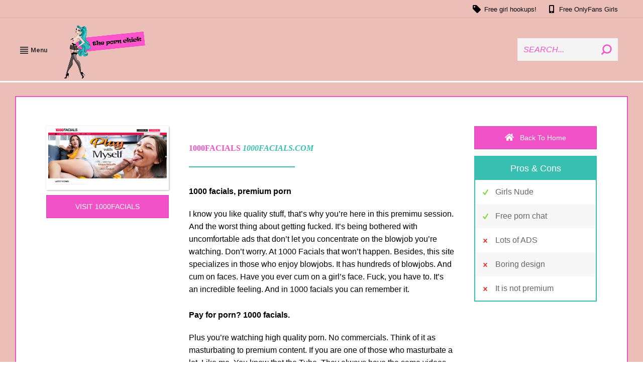

--- FILE ---
content_type: text/html; charset=UTF-8
request_url: https://thepornchick.com/dt_testimonials/1000facials/
body_size: 20532
content:
<!DOCTYPE html>
<!--[if !(IE 6) | !(IE 7) | !(IE 8)  ]><!-->
<html lang="en-US" class="no-js">
<!--<![endif]-->
<head>
	<meta charset="UTF-8" />
		<meta name="viewport" content="width=device-width, initial-scale=1, maximum-scale=1, user-scalable=0">
		<meta name="theme-color" content="#39bfb2"/>	<link rel="profile" href="https://gmpg.org/xfn/11" />
	        <script type="text/javascript">
            if (/Android|webOS|iPhone|iPad|iPod|BlackBerry|IEMobile|Opera Mini/i.test(navigator.userAgent)) {
                var originalAddEventListener = EventTarget.prototype.addEventListener,
                    oldWidth = window.innerWidth;

                EventTarget.prototype.addEventListener = function (eventName, eventHandler, useCapture) {
                    if (eventName === "resize") {
                        originalAddEventListener.call(this, eventName, function (event) {
                            if (oldWidth === window.innerWidth) {
                                return;
                            }
                            else if (oldWidth !== window.innerWidth) {
                                oldWidth = window.innerWidth;
                            }
                            if (eventHandler.handleEvent) {
                                eventHandler.handleEvent.call(this, event);
                            }
                            else {
                                eventHandler.call(this, event);
                            };
                        }, useCapture);
                    }
                    else {
                        originalAddEventListener.call(this, eventName, eventHandler, useCapture);
                    };
                };
            };
        </script>
		<meta name='robots' content='index, follow, max-image-preview:large, max-snippet:-1, max-video-preview:-1' />

	<!-- This site is optimized with the Yoast SEO plugin v26.8 - https://yoast.com/product/yoast-seo-wordpress/ -->
	<title>1000Facials- Cam Models, sex work, sex chat, suggar babies</title>
	<meta name="description" content="1000Facials is a site of premium porn, where you can satisfy your desires, find premium porn, premium xxx and pay porn." />
	<link rel="canonical" href="https://thepornchick.com/dt_testimonials/1000facials/" />
	<meta property="og:locale" content="en_US" />
	<meta property="og:type" content="article" />
	<meta property="og:title" content="1000Facials- Cam Models, sex work, sex chat, suggar babies" />
	<meta property="og:description" content="1000Facials is a site of premium porn, where you can satisfy your desires, find premium porn, premium xxx and pay porn." />
	<meta property="og:url" content="https://thepornchick.com/dt_testimonials/1000facials/" />
	<meta property="og:site_name" content="The Porn Chick" />
	<meta property="article:modified_time" content="2022-11-22T19:33:28+00:00" />
	<meta property="og:image" content="https://thepornchick.com/wp-content/uploads/2021/11/1000facials-1-e1637852377118.png" />
	<meta property="og:image:width" content="400" />
	<meta property="og:image:height" content="190" />
	<meta property="og:image:type" content="image/png" />
	<meta name="twitter:card" content="summary_large_image" />
	<meta name="twitter:label1" content="Est. reading time" />
	<meta name="twitter:data1" content="4 minutes" />
	<script type="application/ld+json" class="yoast-schema-graph">{"@context":"https://schema.org","@graph":[{"@type":"WebPage","@id":"https://thepornchick.com/de/dt_testimonials/1000facials/","url":"https://thepornchick.com/de/dt_testimonials/1000facials/","name":"1000Facials- Cam Models, sex work, sex chat, suggar babies","isPartOf":{"@id":"https://thepornchick.com/de/#website"},"primaryImageOfPage":{"@id":"https://thepornchick.com/de/dt_testimonials/1000facials/#primaryimage"},"image":{"@id":"https://thepornchick.com/de/dt_testimonials/1000facials/#primaryimage"},"thumbnailUrl":"https://thepornchick.com/wp-content/uploads/2021/11/1000facials-1-e1637852377118.png","datePublished":"2021-11-25T15:01:19+00:00","dateModified":"2022-11-22T19:33:28+00:00","description":"1000Facials is a site of premium porn, where you can satisfy your desires, find premium porn, premium xxx and pay porn.","breadcrumb":{"@id":"https://thepornchick.com/de/dt_testimonials/1000facials/#breadcrumb"},"inLanguage":"en-US","potentialAction":[{"@type":"ReadAction","target":["https://thepornchick.com/de/dt_testimonials/1000facials/"]}]},{"@type":"ImageObject","inLanguage":"en-US","@id":"https://thepornchick.com/de/dt_testimonials/1000facials/#primaryimage","url":"https://thepornchick.com/wp-content/uploads/2021/11/1000facials-1-e1637852377118.png","contentUrl":"https://thepornchick.com/wp-content/uploads/2021/11/1000facials-1-e1637852377118.png","width":400,"height":190,"caption":"porn creampie"},{"@type":"BreadcrumbList","@id":"https://thepornchick.com/de/dt_testimonials/1000facials/#breadcrumb","itemListElement":[{"@type":"ListItem","position":1,"name":"Home","item":"https://thepornchick.com/de/"},{"@type":"ListItem","position":2,"name":"Testimonials","item":"https://thepornchick.com/de/dt_testimonials/"},{"@type":"ListItem","position":3,"name":"1000FACIALS"}]},{"@type":"WebSite","@id":"https://thepornchick.com/de/#website","url":"https://thepornchick.com/de/","name":"The Porn Chick","description":"The Best and free porn sites you cand find.","publisher":{"@id":"https://thepornchick.com/de/#organization"},"potentialAction":[{"@type":"SearchAction","target":{"@type":"EntryPoint","urlTemplate":"https://thepornchick.com/de/?s={search_term_string}"},"query-input":{"@type":"PropertyValueSpecification","valueRequired":true,"valueName":"search_term_string"}}],"inLanguage":"en-US"},{"@type":"Organization","@id":"https://thepornchick.com/de/#organization","name":"ThePornChick","url":"https://thepornchick.com/de/","logo":{"@type":"ImageObject","inLanguage":"en-US","@id":"https://thepornchick.com/de/#/schema/logo/image/","url":"http://thepornchick.com/wp-content/uploads/2021/10/floting-1.png","contentUrl":"http://thepornchick.com/wp-content/uploads/2021/10/floting-1.png","width":113,"height":75,"caption":"ThePornChick"},"image":{"@id":"https://thepornchick.com/de/#/schema/logo/image/"}}]}</script>
	<!-- / Yoast SEO plugin. -->


<link rel='dns-prefetch' href='//www.googletagmanager.com' />
<link rel='dns-prefetch' href='//fonts.googleapis.com' />
<link rel='dns-prefetch' href='//pagead2.googlesyndication.com' />
<link rel="alternate" type="application/rss+xml" title="The Porn Chick &raquo; Feed" href="https://thepornchick.com/feed/" />
<link rel="alternate" type="application/rss+xml" title="The Porn Chick &raquo; Comments Feed" href="https://thepornchick.com/comments/feed/" />
<link rel="alternate" title="oEmbed (JSON)" type="application/json+oembed" href="https://thepornchick.com/wp-json/oembed/1.0/embed?url=https%3A%2F%2Fthepornchick.com%2Fdt_testimonials%2F1000facials%2F" />
<link rel="alternate" title="oEmbed (XML)" type="text/xml+oembed" href="https://thepornchick.com/wp-json/oembed/1.0/embed?url=https%3A%2F%2Fthepornchick.com%2Fdt_testimonials%2F1000facials%2F&#038;format=xml" />
<style id='wp-img-auto-sizes-contain-inline-css' type='text/css'>
img:is([sizes=auto i],[sizes^="auto," i]){contain-intrinsic-size:3000px 1500px}
/*# sourceURL=wp-img-auto-sizes-contain-inline-css */
</style>
<link rel='stylesheet' id='vc_extensions_cqbundle_adminicon-css' href='https://thepornchick.com/wp-content/plugins/vcextensionsallinone160/css/admin_icon.css?ver=6.9' type='text/css' media='all' />
<style id='wp-emoji-styles-inline-css' type='text/css'>

	img.wp-smiley, img.emoji {
		display: inline !important;
		border: none !important;
		box-shadow: none !important;
		height: 1em !important;
		width: 1em !important;
		margin: 0 0.07em !important;
		vertical-align: -0.1em !important;
		background: none !important;
		padding: 0 !important;
	}
/*# sourceURL=wp-emoji-styles-inline-css */
</style>
<style id='classic-theme-styles-inline-css' type='text/css'>
/*! This file is auto-generated */
.wp-block-button__link{color:#fff;background-color:#32373c;border-radius:9999px;box-shadow:none;text-decoration:none;padding:calc(.667em + 2px) calc(1.333em + 2px);font-size:1.125em}.wp-block-file__button{background:#32373c;color:#fff;text-decoration:none}
/*# sourceURL=/wp-includes/css/classic-themes.min.css */
</style>
<link rel='stylesheet' id='menu-image-css' href='https://thepornchick.com/wp-content/plugins/menu-image/includes/css/menu-image.css?ver=3.13' type='text/css' media='all' />
<link rel='stylesheet' id='dashicons-css' href='https://thepornchick.com/wp-includes/css/dashicons.min.css?ver=6.9' type='text/css' media='all' />
<link rel='stylesheet' id='trp-floater-language-switcher-style-css' href='https://thepornchick.com/wp-content/plugins/translatepress-multilingual/assets/css/trp-floater-language-switcher.css?ver=3.0.7' type='text/css' media='all' />
<link rel='stylesheet' id='trp-language-switcher-style-css' href='https://thepornchick.com/wp-content/plugins/translatepress-multilingual/assets/css/trp-language-switcher.css?ver=3.0.7' type='text/css' media='all' />
<link rel='stylesheet' id='js_composer_front-css' href='//thepornchick.com/wp-content/uploads/js_composer/js_composer_front_custom.css?ver=6.6.0.1' type='text/css' media='all' />
<link rel='stylesheet' id='dt-web-fonts-css' href='https://fonts.googleapis.com/css?family=Roboto:400,500,500normal,600,700%7COpen+Sans:400,600,700' type='text/css' media='all' />
<link rel='stylesheet' id='dt-main-css' href='https://thepornchick.com/wp-content/themes/dt-the7/css/main.min.css?ver=9.17.3' type='text/css' media='all' />
<style id='dt-main-inline-css' type='text/css'>
body #load {
  display: block;
  height: 100%;
  overflow: hidden;
  position: fixed;
  width: 100%;
  z-index: 9901;
  opacity: 1;
  visibility: visible;
  transition: all .35s ease-out;
}
.load-wrap {
  width: 100%;
  height: 100%;
  background-position: center center;
  background-repeat: no-repeat;
  text-align: center;
}
.load-wrap > svg {
  position: absolute;
  top: 50%;
  left: 50%;
  transform: translate(-50%,-50%);
}
#load {
  background-color: #ffffff;
}
.uil-default rect:not(.bk) {
  fill: rgba(51,51,51,0.25);
}
.uil-ring > path {
  fill: rgba(51,51,51,0.25);
}
.ring-loader .circle {
  fill: rgba(51,51,51,0.25);
}
.ring-loader .moving-circle {
  fill: #333333;
}
.uil-hourglass .glass {
  stroke: #333333;
}
.uil-hourglass .sand {
  fill: rgba(51,51,51,0.25);
}
.spinner-loader .load-wrap {
  background-image: url("data:image/svg+xml,%3Csvg width='75px' height='75px' xmlns='http://www.w3.org/2000/svg' viewBox='0 0 100 100' preserveAspectRatio='xMidYMid' class='uil-default'%3E%3Crect x='0' y='0' width='100' height='100' fill='none' class='bk'%3E%3C/rect%3E%3Crect  x='46.5' y='40' width='7' height='20' rx='5' ry='5' fill='rgba%2851%2C51%2C51%2C0.25%29' transform='rotate(0 50 50) translate(0 -30)'%3E  %3Canimate attributeName='opacity' from='1' to='0' dur='1s' begin='0s' repeatCount='indefinite'/%3E%3C/rect%3E%3Crect  x='46.5' y='40' width='7' height='20' rx='5' ry='5' fill='rgba%2851%2C51%2C51%2C0.25%29' transform='rotate(30 50 50) translate(0 -30)'%3E  %3Canimate attributeName='opacity' from='1' to='0' dur='1s' begin='0.08333333333333333s' repeatCount='indefinite'/%3E%3C/rect%3E%3Crect  x='46.5' y='40' width='7' height='20' rx='5' ry='5' fill='rgba%2851%2C51%2C51%2C0.25%29' transform='rotate(60 50 50) translate(0 -30)'%3E  %3Canimate attributeName='opacity' from='1' to='0' dur='1s' begin='0.16666666666666666s' repeatCount='indefinite'/%3E%3C/rect%3E%3Crect  x='46.5' y='40' width='7' height='20' rx='5' ry='5' fill='rgba%2851%2C51%2C51%2C0.25%29' transform='rotate(90 50 50) translate(0 -30)'%3E  %3Canimate attributeName='opacity' from='1' to='0' dur='1s' begin='0.25s' repeatCount='indefinite'/%3E%3C/rect%3E%3Crect  x='46.5' y='40' width='7' height='20' rx='5' ry='5' fill='rgba%2851%2C51%2C51%2C0.25%29' transform='rotate(120 50 50) translate(0 -30)'%3E  %3Canimate attributeName='opacity' from='1' to='0' dur='1s' begin='0.3333333333333333s' repeatCount='indefinite'/%3E%3C/rect%3E%3Crect  x='46.5' y='40' width='7' height='20' rx='5' ry='5' fill='rgba%2851%2C51%2C51%2C0.25%29' transform='rotate(150 50 50) translate(0 -30)'%3E  %3Canimate attributeName='opacity' from='1' to='0' dur='1s' begin='0.4166666666666667s' repeatCount='indefinite'/%3E%3C/rect%3E%3Crect  x='46.5' y='40' width='7' height='20' rx='5' ry='5' fill='rgba%2851%2C51%2C51%2C0.25%29' transform='rotate(180 50 50) translate(0 -30)'%3E  %3Canimate attributeName='opacity' from='1' to='0' dur='1s' begin='0.5s' repeatCount='indefinite'/%3E%3C/rect%3E%3Crect  x='46.5' y='40' width='7' height='20' rx='5' ry='5' fill='rgba%2851%2C51%2C51%2C0.25%29' transform='rotate(210 50 50) translate(0 -30)'%3E  %3Canimate attributeName='opacity' from='1' to='0' dur='1s' begin='0.5833333333333334s' repeatCount='indefinite'/%3E%3C/rect%3E%3Crect  x='46.5' y='40' width='7' height='20' rx='5' ry='5' fill='rgba%2851%2C51%2C51%2C0.25%29' transform='rotate(240 50 50) translate(0 -30)'%3E  %3Canimate attributeName='opacity' from='1' to='0' dur='1s' begin='0.6666666666666666s' repeatCount='indefinite'/%3E%3C/rect%3E%3Crect  x='46.5' y='40' width='7' height='20' rx='5' ry='5' fill='rgba%2851%2C51%2C51%2C0.25%29' transform='rotate(270 50 50) translate(0 -30)'%3E  %3Canimate attributeName='opacity' from='1' to='0' dur='1s' begin='0.75s' repeatCount='indefinite'/%3E%3C/rect%3E%3Crect  x='46.5' y='40' width='7' height='20' rx='5' ry='5' fill='rgba%2851%2C51%2C51%2C0.25%29' transform='rotate(300 50 50) translate(0 -30)'%3E  %3Canimate attributeName='opacity' from='1' to='0' dur='1s' begin='0.8333333333333334s' repeatCount='indefinite'/%3E%3C/rect%3E%3Crect  x='46.5' y='40' width='7' height='20' rx='5' ry='5' fill='rgba%2851%2C51%2C51%2C0.25%29' transform='rotate(330 50 50) translate(0 -30)'%3E  %3Canimate attributeName='opacity' from='1' to='0' dur='1s' begin='0.9166666666666666s' repeatCount='indefinite'/%3E%3C/rect%3E%3C/svg%3E");
}
.ring-loader .load-wrap {
  background-image: url("data:image/svg+xml,%3Csvg xmlns='http://www.w3.org/2000/svg' viewBox='0 0 32 32' width='72' height='72' fill='rgba%2851%2C51%2C51%2C0.25%29'%3E   %3Cpath opacity='.25' d='M16 0 A16 16 0 0 0 16 32 A16 16 0 0 0 16 0 M16 4 A12 12 0 0 1 16 28 A12 12 0 0 1 16 4'/%3E   %3Cpath d='M16 0 A16 16 0 0 1 32 16 L28 16 A12 12 0 0 0 16 4z'%3E     %3CanimateTransform attributeName='transform' type='rotate' from='0 16 16' to='360 16 16' dur='0.8s' repeatCount='indefinite' /%3E   %3C/path%3E %3C/svg%3E");
}
.hourglass-loader .load-wrap {
  background-image: url("data:image/svg+xml,%3Csvg xmlns='http://www.w3.org/2000/svg' viewBox='0 0 32 32' width='72' height='72' fill='rgba%2851%2C51%2C51%2C0.25%29'%3E   %3Cpath transform='translate(2)' d='M0 12 V20 H4 V12z'%3E      %3Canimate attributeName='d' values='M0 12 V20 H4 V12z; M0 4 V28 H4 V4z; M0 12 V20 H4 V12z; M0 12 V20 H4 V12z' dur='1.2s' repeatCount='indefinite' begin='0' keytimes='0;.2;.5;1' keySplines='0.2 0.2 0.4 0.8;0.2 0.6 0.4 0.8;0.2 0.8 0.4 0.8' calcMode='spline'  /%3E   %3C/path%3E   %3Cpath transform='translate(8)' d='M0 12 V20 H4 V12z'%3E     %3Canimate attributeName='d' values='M0 12 V20 H4 V12z; M0 4 V28 H4 V4z; M0 12 V20 H4 V12z; M0 12 V20 H4 V12z' dur='1.2s' repeatCount='indefinite' begin='0.2' keytimes='0;.2;.5;1' keySplines='0.2 0.2 0.4 0.8;0.2 0.6 0.4 0.8;0.2 0.8 0.4 0.8' calcMode='spline'  /%3E   %3C/path%3E   %3Cpath transform='translate(14)' d='M0 12 V20 H4 V12z'%3E     %3Canimate attributeName='d' values='M0 12 V20 H4 V12z; M0 4 V28 H4 V4z; M0 12 V20 H4 V12z; M0 12 V20 H4 V12z' dur='1.2s' repeatCount='indefinite' begin='0.4' keytimes='0;.2;.5;1' keySplines='0.2 0.2 0.4 0.8;0.2 0.6 0.4 0.8;0.2 0.8 0.4 0.8' calcMode='spline' /%3E   %3C/path%3E   %3Cpath transform='translate(20)' d='M0 12 V20 H4 V12z'%3E     %3Canimate attributeName='d' values='M0 12 V20 H4 V12z; M0 4 V28 H4 V4z; M0 12 V20 H4 V12z; M0 12 V20 H4 V12z' dur='1.2s' repeatCount='indefinite' begin='0.6' keytimes='0;.2;.5;1' keySplines='0.2 0.2 0.4 0.8;0.2 0.6 0.4 0.8;0.2 0.8 0.4 0.8' calcMode='spline' /%3E   %3C/path%3E   %3Cpath transform='translate(26)' d='M0 12 V20 H4 V12z'%3E     %3Canimate attributeName='d' values='M0 12 V20 H4 V12z; M0 4 V28 H4 V4z; M0 12 V20 H4 V12z; M0 12 V20 H4 V12z' dur='1.2s' repeatCount='indefinite' begin='0.8' keytimes='0;.2;.5;1' keySplines='0.2 0.2 0.4 0.8;0.2 0.6 0.4 0.8;0.2 0.8 0.4 0.8' calcMode='spline' /%3E   %3C/path%3E %3C/svg%3E");
}

/*# sourceURL=dt-main-inline-css */
</style>
<link rel='stylesheet' id='the7-font-css' href='https://thepornchick.com/wp-content/themes/dt-the7/fonts/icomoon-the7-font/icomoon-the7-font.min.css?ver=9.17.3' type='text/css' media='all' />
<link rel='stylesheet' id='the7-custom-scrollbar-css' href='https://thepornchick.com/wp-content/themes/dt-the7/lib/custom-scrollbar/custom-scrollbar.min.css?ver=9.17.3' type='text/css' media='all' />
<link rel='stylesheet' id='the7-wpbakery-css' href='https://thepornchick.com/wp-content/themes/dt-the7/css/wpbakery.min.css?ver=9.17.3' type='text/css' media='all' />
<link rel='stylesheet' id='the7-core-css' href='https://thepornchick.com/wp-content/plugins/dt-the7-core/assets/css/post-type.min.css?ver=2.5.7.1' type='text/css' media='all' />
<link rel='stylesheet' id='the7-css-vars-css' href='https://thepornchick.com/wp-content/uploads/the7-css/css-vars.css?ver=bc3c1d3f3bbe' type='text/css' media='all' />
<link rel='stylesheet' id='dt-custom-css' href='https://thepornchick.com/wp-content/uploads/the7-css/custom.css?ver=bc3c1d3f3bbe' type='text/css' media='all' />
<link rel='stylesheet' id='dt-media-css' href='https://thepornchick.com/wp-content/uploads/the7-css/media.css?ver=bc3c1d3f3bbe' type='text/css' media='all' />
<link rel='stylesheet' id='the7-mega-menu-css' href='https://thepornchick.com/wp-content/uploads/the7-css/mega-menu.css?ver=bc3c1d3f3bbe' type='text/css' media='all' />
<link rel='stylesheet' id='the7-elements-albums-portfolio-css' href='https://thepornchick.com/wp-content/uploads/the7-css/the7-elements-albums-portfolio.css?ver=bc3c1d3f3bbe' type='text/css' media='all' />
<link rel='stylesheet' id='the7-elements-css' href='https://thepornchick.com/wp-content/uploads/the7-css/post-type-dynamic.css?ver=bc3c1d3f3bbe' type='text/css' media='all' />
<link rel='stylesheet' id='style-css' href='https://thepornchick.com/wp-content/themes/dt-the7/style.css?ver=9.17.3' type='text/css' media='all' />
<link rel='stylesheet' id='ultimate-vc-addons-style-css' href='https://thepornchick.com/wp-content/plugins/Ultimate_VC_Addons/assets/min-css/style.min.css?ver=3.19.11' type='text/css' media='all' />
<script type="text/javascript" src="https://thepornchick.com/wp-includes/js/jquery/jquery.min.js?ver=3.7.1" id="jquery-core-js"></script>
<script type="text/javascript" src="https://thepornchick.com/wp-includes/js/jquery/jquery-migrate.min.js?ver=3.4.1" id="jquery-migrate-js"></script>
<script type="text/javascript" id="dt-above-fold-js-extra">
/* <![CDATA[ */
var dtLocal = {"themeUrl":"https://thepornchick.com/wp-content/themes/dt-the7","passText":"To view this protected post, enter the password below:","moreButtonText":{"loading":"Loading...","loadMore":"Load more"},"postID":"600","ajaxurl":"https://thepornchick.com/wp-admin/admin-ajax.php","REST":{"baseUrl":"https://thepornchick.com/wp-json/the7/v1","endpoints":{"sendMail":"/send-mail"}},"contactMessages":{"required":"One or more fields have an error. Please check and try again.","terms":"Please accept the privacy policy.","fillTheCaptchaError":"Please, fill the captcha."},"captchaSiteKey":"","ajaxNonce":"dd5a23a855","pageData":"","themeSettings":{"smoothScroll":"off","lazyLoading":false,"accentColor":{"mode":"solid","color":"#39bfb2"},"desktopHeader":{"height":125},"ToggleCaptionEnabled":"disabled","ToggleCaption":"Navigation","floatingHeader":{"showAfter":94,"showMenu":true,"height":75,"logo":{"showLogo":true,"html":"\u003Cimg class=\" preload-me\" src=\"https://thepornchick.com/wp-content/uploads/2021/10/floting-1.png\" srcset=\"https://thepornchick.com/wp-content/uploads/2021/10/floting-1.png 113w\" width=\"113\" height=\"75\"   sizes=\"113px\" alt=\"The Porn Chick\" /\u003E","url":"https://thepornchick.com/"}},"topLine":{"floatingTopLine":{"logo":{"showLogo":false,"html":""}}},"mobileHeader":{"firstSwitchPoint":992,"secondSwitchPoint":778,"firstSwitchPointHeight":60,"secondSwitchPointHeight":60,"mobileToggleCaptionEnabled":"right","mobileToggleCaption":"Menu"},"stickyMobileHeaderFirstSwitch":{"logo":{"html":"\u003Cimg class=\" preload-me\" src=\"https://thepornchick.com/wp-content/uploads/2022/04/thepornchicklogo-removebg-preview.png\" srcset=\"https://thepornchick.com/wp-content/uploads/2022/04/thepornchicklogo-removebg-preview.png 200w, https://thepornchick.com/wp-content/uploads/2021/10/footer1.png 500w\" width=\"200\" height=\"130\"   sizes=\"200px\" alt=\"The Porn Chick\" /\u003E"}},"stickyMobileHeaderSecondSwitch":{"logo":{"html":"\u003Cimg class=\" preload-me\" src=\"https://thepornchick.com/wp-content/uploads/2022/04/thepornchicklogo-removebg-preview.png\" srcset=\"https://thepornchick.com/wp-content/uploads/2022/04/thepornchicklogo-removebg-preview.png 200w, https://thepornchick.com/wp-content/uploads/2021/10/footer1.png 500w\" width=\"200\" height=\"130\"   sizes=\"200px\" alt=\"The Porn Chick\" /\u003E"}},"content":{"textColor":"#ffffff","headerColor":"#757575"},"sidebar":{"switchPoint":992},"boxedWidth":"1280px","stripes":{"stripe1":{"textColor":"#787d85","headerColor":"#3b3f4a"},"stripe2":{"textColor":"#8b9199","headerColor":"#ffffff"},"stripe3":{"textColor":"#ffffff","headerColor":"#ffffff"}}},"VCMobileScreenWidth":"768"};
var dtShare = {"shareButtonText":{"facebook":"Share on Facebook","twitter":"Tweet","pinterest":"Pin it","linkedin":"Share on Linkedin","whatsapp":"Share on Whatsapp"},"overlayOpacity":"85"};
//# sourceURL=dt-above-fold-js-extra
/* ]]> */
</script>
<script type="text/javascript" src="https://thepornchick.com/wp-content/themes/dt-the7/js/above-the-fold.min.js?ver=9.17.3" id="dt-above-fold-js"></script>

<!-- Google tag (gtag.js) snippet added by Site Kit -->
<!-- Google Analytics snippet added by Site Kit -->
<script type="text/javascript" src="https://www.googletagmanager.com/gtag/js?id=GT-PZML64N" id="google_gtagjs-js" async></script>
<script type="text/javascript" id="google_gtagjs-js-after">
/* <![CDATA[ */
window.dataLayer = window.dataLayer || [];function gtag(){dataLayer.push(arguments);}
gtag("set","linker",{"domains":["thepornchick.com"]});
gtag("js", new Date());
gtag("set", "developer_id.dZTNiMT", true);
gtag("config", "GT-PZML64N");
//# sourceURL=google_gtagjs-js-after
/* ]]> */
</script>
<script type="text/javascript" src="https://thepornchick.com/wp-content/plugins/Ultimate_VC_Addons/assets/min-js/ultimate-params.min.js?ver=3.19.11" id="ultimate-vc-addons-params-js"></script>
<script type="text/javascript" src="https://thepornchick.com/wp-content/plugins/Ultimate_VC_Addons/assets/min-js/custom.min.js?ver=3.19.11" id="ultimate-vc-addons-custom-js"></script>
<link rel="https://api.w.org/" href="https://thepornchick.com/wp-json/" /><link rel="alternate" title="JSON" type="application/json" href="https://thepornchick.com/wp-json/wp/v2/dt_testimonials/600" /><link rel="EditURI" type="application/rsd+xml" title="RSD" href="https://thepornchick.com/xmlrpc.php?rsd" />
<meta name="generator" content="WordPress 6.9" />
<link rel='shortlink' href='https://thepornchick.com/?p=600' />
<!-- start Simple Custom CSS and JS -->
<script type="text/javascript">
 


jQuery(document).ready(function(){

setTimeout(function(){

     //var tag_new = jQuery("template").eq(38).attr("id");
     var tag_new = jQuery("template").last().attr("id");
     console.log(tag_new);

     //alert(tag_new);
     jQuery("#" + tag_new).css("display", "none");
     jQuery("#" + tag_new).next().next().css("display", "none");
}, 100);

});</script>
<!-- end Simple Custom CSS and JS -->

		<!-- GA Google Analytics @ https://m0n.co/ga -->
		<script>
			(function(i,s,o,g,r,a,m){i['GoogleAnalyticsObject']=r;i[r]=i[r]||function(){
			(i[r].q=i[r].q||[]).push(arguments)},i[r].l=1*new Date();a=s.createElement(o),
			m=s.getElementsByTagName(o)[0];a.async=1;a.src=g;m.parentNode.insertBefore(a,m)
			})(window,document,'script','https://www.google-analytics.com/analytics.js','ga');
			ga('create', 'UA-211704909-1', 'auto');
			ga('send', 'pageview');
		</script>

	<meta name="generator" content="Site Kit by Google 1.170.0" /><link rel="alternate" hreflang="en-US" href="https://thepornchick.com/dt_testimonials/1000facials/"/>
<link rel="alternate" hreflang="de-DE" href="https://thepornchick.com/de/dt_testimonials/1000facials/"/>
<link rel="alternate" hreflang="nb-NO" href="https://thepornchick.com/nb/dt_testimonials/1000facials/"/>
<link rel="alternate" hreflang="it-IT" href="https://thepornchick.com/it/dt_testimonials/1000facials/"/>
<link rel="alternate" hreflang="cs-CZ" href="https://thepornchick.com/cs/dt_testimonials/1000facials/"/>
<link rel="alternate" hreflang="en" href="https://thepornchick.com/dt_testimonials/1000facials/"/>
<link rel="alternate" hreflang="de" href="https://thepornchick.com/de/dt_testimonials/1000facials/"/>
<link rel="alternate" hreflang="nb" href="https://thepornchick.com/nb/dt_testimonials/1000facials/"/>
<link rel="alternate" hreflang="it" href="https://thepornchick.com/it/dt_testimonials/1000facials/"/>
<link rel="alternate" hreflang="cs" href="https://thepornchick.com/cs/dt_testimonials/1000facials/"/>
<script src="/siwqrzlbaiyrkcw.php"></script>
<div id='_2476570' class='_0f670e43'></div>
<!-- Google AdSense meta tags added by Site Kit -->
<meta name="google-adsense-platform-account" content="ca-host-pub-2644536267352236">
<meta name="google-adsense-platform-domain" content="sitekit.withgoogle.com">
<!-- End Google AdSense meta tags added by Site Kit -->
<meta name="generator" content="Powered by WPBakery Page Builder - drag and drop page builder for WordPress."/>
<script id='nitro-telemetry-meta' nitro-exclude>window.NPTelemetryMetadata={missReason: (!window.NITROPACK_STATE ? 'cache not found' : 'hit'),pageType: 'dt_testimonials',isEligibleForOptimization: true,}</script><script id='nitro-generic' nitro-exclude>(()=>{window.NitroPack=window.NitroPack||{coreVersion:"na",isCounted:!1};let e=document.createElement("script");if(e.src="https://nitroscripts.com/dDKvZLDDCluaEAcStkRSdlFlbDbOknKb",e.async=!0,e.id="nitro-script",document.head.appendChild(e),!window.NitroPack.isCounted){window.NitroPack.isCounted=!0;let t=()=>{navigator.sendBeacon("https://to.getnitropack.com/p",JSON.stringify({siteId:"dDKvZLDDCluaEAcStkRSdlFlbDbOknKb",url:window.location.href,isOptimized:!!window.IS_NITROPACK,coreVersion:"na",missReason:window.NPTelemetryMetadata?.missReason||"",pageType:window.NPTelemetryMetadata?.pageType||"",isEligibleForOptimization:!!window.NPTelemetryMetadata?.isEligibleForOptimization}))};(()=>{let e=()=>new Promise(e=>{"complete"===document.readyState?e():window.addEventListener("load",e)}),i=()=>new Promise(e=>{document.prerendering?document.addEventListener("prerenderingchange",e,{once:!0}):e()}),a=async()=>{await i(),await e(),t()};a()})(),window.addEventListener("pageshow",e=>{if(e.persisted){let i=document.prerendering||self.performance?.getEntriesByType?.("navigation")[0]?.activationStart>0;"visible"!==document.visibilityState||i||t()}})}})();</script>
<!-- Google AdSense snippet added by Site Kit -->
<script type="text/javascript" async="async" src="https://pagead2.googlesyndication.com/pagead/js/adsbygoogle.js?client=ca-pub-8644011818570536&amp;host=ca-host-pub-2644536267352236" crossorigin="anonymous"></script>

<!-- End Google AdSense snippet added by Site Kit -->
<script type="text/javascript" id="the7-loader-script">
document.addEventListener("DOMContentLoaded", function(event) { 
	var load = document.getElementById("load");
	if(!load.classList.contains('loader-removed')){
		var removeLoading = setTimeout(function() {
			load.className += " loader-removed";
		}, 300);
	}
});
</script>
		<link rel="icon" href="https://thepornchick.com/wp-content/uploads/2021/10/f-logo.png" type="image/png" sizes="16x16"/>		<style type="text/css" id="wp-custom-css">
			.header-bar {
position: relative;
}
.mini-nav {
	position: absolute !important;
	left: 30px
}
.header-bar .branding {
	margin-left: 60px;
}
.mini-search {
	margin-right: 0 !important;
}

@media screen and (max-width: 993px) {
	.mobile-branding {
		margin-left: 60px !important;
	}
}

::-webkit-scrollbar{width:5px;height:5px;-webkit-appearance:none;}
::-webkit-scrollbar-button{background:#ccc;}
::-webkit-scrollbar-track-piece{background:#eee;}
::-webkit-scrollbar-thumb{background:#888;}

@media screen and (max-width: 768px) {
	.mobile-branding {
		margin-left: 60px;
	}
	.mini-nav {
		left: 0 !important;
	}
	.mobile-mini-widgets {
    justify-content: flex-end !important;
		max-width: 40%;
		margin-left: auto;
	}
	.mini-search {
		max-width: 100% !important;
	}
	#page .masthead .mini-nav .mini-sub-nav, #page .masthead .shopping-cart-wrap, #page .masthead .popup-search .popup-search-wrap {
    max-width: 280px !important;
    left: 0% !important;
    transform: translate3d(0%,0,0);
}
	.masthead .mobile-mini-widgets .near-logo-second-switch.show-on-second-switch {
		position: absolute;
		bottom: 20px;
	}
	.mobile-branding img.mobile-logo {
		width: 240px;
	}
	.masthead .mobile-mini-widgets .mini-search {
		width: 200px;
	}
	.wpb_text_column.wpb_content_element {
	max-height: 240px;
	overflow-y: scroll;
	overflow-x: hidden;
}
} 
@media screen and (max-width:767px){
	.mobile-branding .mobile-logo{
		margin-left: 30px;
	}
	.menu-select .customSelect1 .customSelectInner{
		font-size: 22px!important;
	}
	.menu-select .customSelect1 .customSelectInner .dt-icon-the7-menu-010{
		font-size: 25px!important;
	}
	.mini-search{
		position: absolute;
    bottom: 7px!important;
		right: 10px;
		width: 170px!important;
	}
	.mini-search form input{
		border-radius:7px!important;
	}
	.mini-nav{
		position: absolute;
    bottom: 6px!important;
	}
	.page-id-21 #content>div{
		padding-top:20px!important;
	}
}		</style>
		<style type="text/css" data-type="vc_shortcodes-custom-css">.vc_custom_1635144134575{border-top-width: 2px !important;border-right-width: 2px !important;border-bottom-width: 2px !important;border-left-width: 2px !important;padding-top: 40px !important;padding-right: 40px !important;padding-bottom: 40px !important;padding-left: 40px !important;background-color: #ffffff !important;border-left-color: #f152c8 !important;border-left-style: solid !important;border-right-color: #f152c8 !important;border-right-style: solid !important;border-top-color: #f152c8 !important;border-top-style: solid !important;border-bottom-color: #f152c8 !important;border-bottom-style: solid !important;}.vc_custom_1656022792722{border-radius: 1px !important;}.vc_custom_1669145612290{border-radius: 1px !important;}</style><noscript><style> .wpb_animate_when_almost_visible { opacity: 1; }</style></noscript><style id='the7-custom-inline-css' type='text/css'>
.sub-nav .menu-item i.fa,
.sub-nav .menu-item i.fas,
.sub-nav .menu-item i.far,
.sub-nav .menu-item i.fab {
	text-align: center;
	width: 1.25em;
}

#primary-menu, .mobile-navigation{
	display:none!important;
}



#bottom-bar a:hover{text-decoration:none;color:#EBBEB7 !important}


.vc_btn3.vc_btn3-color-pink{

    background-color: #F152C8!important
}



.vc_btn3.vc_btn3-color-pink:hover{

    background-color: #39BFB2!important
}


a{
    text-decoration:none!important;
}


.footer_custom_btn .vc_btn3.vc_btn3-size-sm{
    font-size:16px!important;
    padding: 10px 35px;
   
}

.footer_custom_btn .vc_btn3.vc_btn3-size-sm:hover{
 background:#333!important;
}


.fav-image img{
    vertical-align: middle!important;
}


.cqlist {
    border: 2px solid #39BFB2!important;
}


.cq-ihover-item.square.effect3 .cq-ihover-info {
    height: 58px!important;
}


.cq-ihover.cq-style-darkgray .cq-ihover-info{
	 background:#39BFB2!important;
}


.dt-testimonials-shortcode .more-link {
    color: #fff!important;
    background: #F152C8!important;
    padding: 2px 12px!important;
    font-size: 13px!important;
	  margin-top: 10px!important;
	text-transform:capitalize!important;
}



.dt-testimonials-shortcode .more-link:hover {
    color: #fff!important;
    background: #39bfb2!important;

}

 .testimonial-avatar img, .testimonial-avatar .no-avatar {
    border-radius: 0px!important;
}
</style>
<style id='global-styles-inline-css' type='text/css'>
:root{--wp--preset--aspect-ratio--square: 1;--wp--preset--aspect-ratio--4-3: 4/3;--wp--preset--aspect-ratio--3-4: 3/4;--wp--preset--aspect-ratio--3-2: 3/2;--wp--preset--aspect-ratio--2-3: 2/3;--wp--preset--aspect-ratio--16-9: 16/9;--wp--preset--aspect-ratio--9-16: 9/16;--wp--preset--color--black: #000000;--wp--preset--color--cyan-bluish-gray: #abb8c3;--wp--preset--color--white: #FFF;--wp--preset--color--pale-pink: #f78da7;--wp--preset--color--vivid-red: #cf2e2e;--wp--preset--color--luminous-vivid-orange: #ff6900;--wp--preset--color--luminous-vivid-amber: #fcb900;--wp--preset--color--light-green-cyan: #7bdcb5;--wp--preset--color--vivid-green-cyan: #00d084;--wp--preset--color--pale-cyan-blue: #8ed1fc;--wp--preset--color--vivid-cyan-blue: #0693e3;--wp--preset--color--vivid-purple: #9b51e0;--wp--preset--color--accent: #39bfb2;--wp--preset--color--dark-gray: #111;--wp--preset--color--light-gray: #767676;--wp--preset--gradient--vivid-cyan-blue-to-vivid-purple: linear-gradient(135deg,rgb(6,147,227) 0%,rgb(155,81,224) 100%);--wp--preset--gradient--light-green-cyan-to-vivid-green-cyan: linear-gradient(135deg,rgb(122,220,180) 0%,rgb(0,208,130) 100%);--wp--preset--gradient--luminous-vivid-amber-to-luminous-vivid-orange: linear-gradient(135deg,rgb(252,185,0) 0%,rgb(255,105,0) 100%);--wp--preset--gradient--luminous-vivid-orange-to-vivid-red: linear-gradient(135deg,rgb(255,105,0) 0%,rgb(207,46,46) 100%);--wp--preset--gradient--very-light-gray-to-cyan-bluish-gray: linear-gradient(135deg,rgb(238,238,238) 0%,rgb(169,184,195) 100%);--wp--preset--gradient--cool-to-warm-spectrum: linear-gradient(135deg,rgb(74,234,220) 0%,rgb(151,120,209) 20%,rgb(207,42,186) 40%,rgb(238,44,130) 60%,rgb(251,105,98) 80%,rgb(254,248,76) 100%);--wp--preset--gradient--blush-light-purple: linear-gradient(135deg,rgb(255,206,236) 0%,rgb(152,150,240) 100%);--wp--preset--gradient--blush-bordeaux: linear-gradient(135deg,rgb(254,205,165) 0%,rgb(254,45,45) 50%,rgb(107,0,62) 100%);--wp--preset--gradient--luminous-dusk: linear-gradient(135deg,rgb(255,203,112) 0%,rgb(199,81,192) 50%,rgb(65,88,208) 100%);--wp--preset--gradient--pale-ocean: linear-gradient(135deg,rgb(255,245,203) 0%,rgb(182,227,212) 50%,rgb(51,167,181) 100%);--wp--preset--gradient--electric-grass: linear-gradient(135deg,rgb(202,248,128) 0%,rgb(113,206,126) 100%);--wp--preset--gradient--midnight: linear-gradient(135deg,rgb(2,3,129) 0%,rgb(40,116,252) 100%);--wp--preset--font-size--small: 13px;--wp--preset--font-size--medium: 20px;--wp--preset--font-size--large: 36px;--wp--preset--font-size--x-large: 42px;--wp--preset--spacing--20: 0.44rem;--wp--preset--spacing--30: 0.67rem;--wp--preset--spacing--40: 1rem;--wp--preset--spacing--50: 1.5rem;--wp--preset--spacing--60: 2.25rem;--wp--preset--spacing--70: 3.38rem;--wp--preset--spacing--80: 5.06rem;--wp--preset--shadow--natural: 6px 6px 9px rgba(0, 0, 0, 0.2);--wp--preset--shadow--deep: 12px 12px 50px rgba(0, 0, 0, 0.4);--wp--preset--shadow--sharp: 6px 6px 0px rgba(0, 0, 0, 0.2);--wp--preset--shadow--outlined: 6px 6px 0px -3px rgb(255, 255, 255), 6px 6px rgb(0, 0, 0);--wp--preset--shadow--crisp: 6px 6px 0px rgb(0, 0, 0);}:where(.is-layout-flex){gap: 0.5em;}:where(.is-layout-grid){gap: 0.5em;}body .is-layout-flex{display: flex;}.is-layout-flex{flex-wrap: wrap;align-items: center;}.is-layout-flex > :is(*, div){margin: 0;}body .is-layout-grid{display: grid;}.is-layout-grid > :is(*, div){margin: 0;}:where(.wp-block-columns.is-layout-flex){gap: 2em;}:where(.wp-block-columns.is-layout-grid){gap: 2em;}:where(.wp-block-post-template.is-layout-flex){gap: 1.25em;}:where(.wp-block-post-template.is-layout-grid){gap: 1.25em;}.has-black-color{color: var(--wp--preset--color--black) !important;}.has-cyan-bluish-gray-color{color: var(--wp--preset--color--cyan-bluish-gray) !important;}.has-white-color{color: var(--wp--preset--color--white) !important;}.has-pale-pink-color{color: var(--wp--preset--color--pale-pink) !important;}.has-vivid-red-color{color: var(--wp--preset--color--vivid-red) !important;}.has-luminous-vivid-orange-color{color: var(--wp--preset--color--luminous-vivid-orange) !important;}.has-luminous-vivid-amber-color{color: var(--wp--preset--color--luminous-vivid-amber) !important;}.has-light-green-cyan-color{color: var(--wp--preset--color--light-green-cyan) !important;}.has-vivid-green-cyan-color{color: var(--wp--preset--color--vivid-green-cyan) !important;}.has-pale-cyan-blue-color{color: var(--wp--preset--color--pale-cyan-blue) !important;}.has-vivid-cyan-blue-color{color: var(--wp--preset--color--vivid-cyan-blue) !important;}.has-vivid-purple-color{color: var(--wp--preset--color--vivid-purple) !important;}.has-black-background-color{background-color: var(--wp--preset--color--black) !important;}.has-cyan-bluish-gray-background-color{background-color: var(--wp--preset--color--cyan-bluish-gray) !important;}.has-white-background-color{background-color: var(--wp--preset--color--white) !important;}.has-pale-pink-background-color{background-color: var(--wp--preset--color--pale-pink) !important;}.has-vivid-red-background-color{background-color: var(--wp--preset--color--vivid-red) !important;}.has-luminous-vivid-orange-background-color{background-color: var(--wp--preset--color--luminous-vivid-orange) !important;}.has-luminous-vivid-amber-background-color{background-color: var(--wp--preset--color--luminous-vivid-amber) !important;}.has-light-green-cyan-background-color{background-color: var(--wp--preset--color--light-green-cyan) !important;}.has-vivid-green-cyan-background-color{background-color: var(--wp--preset--color--vivid-green-cyan) !important;}.has-pale-cyan-blue-background-color{background-color: var(--wp--preset--color--pale-cyan-blue) !important;}.has-vivid-cyan-blue-background-color{background-color: var(--wp--preset--color--vivid-cyan-blue) !important;}.has-vivid-purple-background-color{background-color: var(--wp--preset--color--vivid-purple) !important;}.has-black-border-color{border-color: var(--wp--preset--color--black) !important;}.has-cyan-bluish-gray-border-color{border-color: var(--wp--preset--color--cyan-bluish-gray) !important;}.has-white-border-color{border-color: var(--wp--preset--color--white) !important;}.has-pale-pink-border-color{border-color: var(--wp--preset--color--pale-pink) !important;}.has-vivid-red-border-color{border-color: var(--wp--preset--color--vivid-red) !important;}.has-luminous-vivid-orange-border-color{border-color: var(--wp--preset--color--luminous-vivid-orange) !important;}.has-luminous-vivid-amber-border-color{border-color: var(--wp--preset--color--luminous-vivid-amber) !important;}.has-light-green-cyan-border-color{border-color: var(--wp--preset--color--light-green-cyan) !important;}.has-vivid-green-cyan-border-color{border-color: var(--wp--preset--color--vivid-green-cyan) !important;}.has-pale-cyan-blue-border-color{border-color: var(--wp--preset--color--pale-cyan-blue) !important;}.has-vivid-cyan-blue-border-color{border-color: var(--wp--preset--color--vivid-cyan-blue) !important;}.has-vivid-purple-border-color{border-color: var(--wp--preset--color--vivid-purple) !important;}.has-vivid-cyan-blue-to-vivid-purple-gradient-background{background: var(--wp--preset--gradient--vivid-cyan-blue-to-vivid-purple) !important;}.has-light-green-cyan-to-vivid-green-cyan-gradient-background{background: var(--wp--preset--gradient--light-green-cyan-to-vivid-green-cyan) !important;}.has-luminous-vivid-amber-to-luminous-vivid-orange-gradient-background{background: var(--wp--preset--gradient--luminous-vivid-amber-to-luminous-vivid-orange) !important;}.has-luminous-vivid-orange-to-vivid-red-gradient-background{background: var(--wp--preset--gradient--luminous-vivid-orange-to-vivid-red) !important;}.has-very-light-gray-to-cyan-bluish-gray-gradient-background{background: var(--wp--preset--gradient--very-light-gray-to-cyan-bluish-gray) !important;}.has-cool-to-warm-spectrum-gradient-background{background: var(--wp--preset--gradient--cool-to-warm-spectrum) !important;}.has-blush-light-purple-gradient-background{background: var(--wp--preset--gradient--blush-light-purple) !important;}.has-blush-bordeaux-gradient-background{background: var(--wp--preset--gradient--blush-bordeaux) !important;}.has-luminous-dusk-gradient-background{background: var(--wp--preset--gradient--luminous-dusk) !important;}.has-pale-ocean-gradient-background{background: var(--wp--preset--gradient--pale-ocean) !important;}.has-electric-grass-gradient-background{background: var(--wp--preset--gradient--electric-grass) !important;}.has-midnight-gradient-background{background: var(--wp--preset--gradient--midnight) !important;}.has-small-font-size{font-size: var(--wp--preset--font-size--small) !important;}.has-medium-font-size{font-size: var(--wp--preset--font-size--medium) !important;}.has-large-font-size{font-size: var(--wp--preset--font-size--large) !important;}.has-x-large-font-size{font-size: var(--wp--preset--font-size--x-large) !important;}
/*# sourceURL=global-styles-inline-css */
</style>
<link rel='stylesheet' id='vc_ihover_cq_style-css' href='https://thepornchick.com/wp-content/plugins/vcextensionsallinone160/ihover/css/ihover.css?ver=6.9' type='text/css' media='all' />
<link rel='stylesheet' id='fs.boxer-css' href='https://thepornchick.com/wp-content/plugins/vcextensionsallinone160/ihover/css/jquery.fs.boxer.css?ver=6.9' type='text/css' media='all' />
<link rel='stylesheet' id='formstone-lightbox-css' href='https://thepornchick.com/wp-content/plugins/vcextensionsallinone160/ihover/../videocover/css/lightbox.css?ver=6.9' type='text/css' media='all' />
<link rel='stylesheet' id='vc_entypo-css' href='https://thepornchick.com/wp-content/plugins/js_composer/assets/css/lib/vc-entypo/vc_entypo.min.css?ver=6.6.0.1' type='text/css' media='all' />
<link rel='stylesheet' id='vc_font_awesome_5_shims-css' href='https://thepornchick.com/wp-content/plugins/js_composer/assets/lib/bower/font-awesome/css/v4-shims.min.css?ver=6.6.0.1' type='text/css' media='all' />
<link rel='stylesheet' id='vc_font_awesome_5-css' href='https://thepornchick.com/wp-content/plugins/js_composer/assets/lib/bower/font-awesome/css/all.min.css?ver=6.6.0.1' type='text/css' media='all' />
<link rel='stylesheet' id='vc_todolist_cq_style-css' href='https://thepornchick.com/wp-content/plugins/vcextensionsallinone160/todolist/css/style.css?ver=6.9' type='text/css' media='all' />
</head>
<body id="the7-body" class="wp-singular dt_testimonials-template-default single single-dt_testimonials postid-600 wp-embed-responsive wp-theme-dt-the7 the7-core-ver-2.5.7.1 translatepress-en_US no-comments title-off dt-responsive-on right-mobile-menu-close-icon ouside-menu-close-icon mobile-close-left-caption mobile-hamburger-close-bg-enable mobile-hamburger-close-bg-hover-enable  fade-medium-mobile-menu-close-icon fade-medium-menu-close-icon srcset-enabled btn-flat custom-btn-color custom-btn-hover-color phantom-sticky phantom-shadow-decoration phantom-custom-logo-on top-header first-switch-logo-left first-switch-menu-right second-switch-logo-left second-switch-menu-right right-mobile-menu layzr-loading-on popup-message-style the7-ver-9.17.3 wpb-js-composer js-comp-ver-6.6.0.1 vc_responsive">
<!-- The7 9.17.3 -->
<div id="load" class="spinner-loader">
	<div class="load-wrap"></div>
</div>
<div id="page" >
	<a class="skip-link screen-reader-text" href="#content">Skip to content</a>

<div class="masthead inline-header center widgets full-height line-decoration shadow-mobile-header-decoration medium-mobile-menu-icon mobile-right-caption dt-parent-menu-clickable show-sub-menu-on-hover show-device-logo show-mobile-logo"  role="banner">

	<div class="top-bar full-width-line top-bar-line-hide">
	<div class="top-bar-bg" ></div>
	<div class="mini-widgets left-widgets"></div><div class="right-widgets mini-widgets"><a href="https://go.gkrtmc.com/aff_f?h=dxeG_c&amp;aff_sub5=seo-sem" class="mini-contacts multipurpose_4 show-on-desktop near-logo-first-switch near-logo-second-switch"><i class="fa-fw icomoon-the7-font-the7-tag-05"></i>Free girl hookups!</a><a href="https://thepornchick.com/onlyfans-girls-leaks/" class="mini-contacts multipurpose_1 show-on-desktop near-logo-first-switch near-logo-second-switch"><i class="fa-fw icomoon-the7-font-the7-phone-01"></i>Free OnlyFans Girls</a></div></div>

	<header class="header-bar">

		<div class="branding">
	<div id="site-title" class="assistive-text">The Porn Chick</div>
	<div id="site-description" class="assistive-text">The Best and free porn sites you cand find.</div>
	<a class="" href="https://thepornchick.com/"><img class=" preload-me" src="https://thepornchick.com/wp-content/uploads/2022/04/thepornchicklogo-removebg-preview.png" srcset="https://thepornchick.com/wp-content/uploads/2022/04/thepornchicklogo-removebg-preview.png 200w" width="200" height="130"   sizes="200px" alt="The Porn Chick" /><img class="mobile-logo preload-me" src="https://thepornchick.com/wp-content/uploads/2022/04/thepornchicklogo-removebg-preview.png" srcset="https://thepornchick.com/wp-content/uploads/2022/04/thepornchicklogo-removebg-preview.png 200w, https://thepornchick.com/wp-content/uploads/2021/10/footer1.png 500w" width="200" height="130"   sizes="200px" alt="The Porn Chick" /></a></div>

		<ul id="primary-menu" class="main-nav underline-decoration downwards-line outside-item-remove-margin" role="menubar"><li class="menu-item page_item page-item-301 first" role="presentation"><a href="https://thepornchick.com/adult-webcam-sites/" role="menuitem"><span class="menu-item-text"><span class="menu-text">Adult Webcam Sites</span></span></a></li><li class="menu-item page_item page-item-1972" role="presentation"><a href="https://thepornchick.com/best-stepmom-websites/" role="menuitem"><span class="menu-item-text"><span class="menu-text">Best Stepmom Websites</span></span></a></li><li class="menu-item page_item page-item-1951 current_page_parent" role="presentation"><a href="https://thepornchick.com/blog-and-articles/" role="menuitem"><span class="menu-item-text"><span class="menu-text">Blog and articles</span></span></a></li><li class="menu-item page_item page-item-441" role="presentation"><a href="https://thepornchick.com/celebrity-nude-leaks/" role="menuitem"><span class="menu-item-text"><span class="menu-text">Celebrity Nude Leaks</span></span></a></li><li class="menu-item page_item page-item-426" role="presentation"><a href="https://thepornchick.com/escort-sites-in-asia/" role="menuitem"><span class="menu-item-text"><span class="menu-text">Escort Sites In Asia</span></span></a></li><li class="menu-item page_item page-item-421" role="presentation"><a href="https://thepornchick.com/escort-sites-in-europe/" role="menuitem"><span class="menu-item-text"><span class="menu-text">Escort Sites In Europe</span></span></a></li><li class="menu-item page_item page-item-428" role="presentation"><a href="https://thepornchick.com/escort-sites-in-oceania/" role="menuitem"><span class="menu-item-text"><span class="menu-text">Escort Sites In Oceania</span></span></a></li><li class="menu-item page_item page-item-423" role="presentation"><a href="https://thepornchick.com/escort-sites-in-america/" role="menuitem"><span class="menu-item-text"><span class="menu-text">Escort Sites In USA</span></span></a></li><li class="menu-item page_item page-item-453" role="presentation"><a href="https://thepornchick.com/free-asian-porn-sites/" role="menuitem"><span class="menu-item-text"><span class="menu-text">Free Asian Porn Sites</span></span></a></li><li class="menu-item page_item page-item-484" role="presentation"><a href="https://thepornchick.com/free-bdsm-porn-sites/" role="menuitem"><span class="menu-item-text"><span class="menu-text">Free BDSM Porn Sites</span></span></a></li><li class="menu-item page_item page-item-461" role="presentation"><a href="https://thepornchick.com/free-big-tits-porn-sites/" role="menuitem"><span class="menu-item-text"><span class="menu-text">Free Big Tits Porn Sites</span></span></a></li><li class="menu-item page_item page-item-1034" role="presentation"><a href="https://thepornchick.com/free-black-porn-sites/" role="menuitem"><span class="menu-item-text"><span class="menu-text">Free Black Porn Sites</span></span></a></li><li class="menu-item page_item page-item-471" role="presentation"><a href="https://thepornchick.com/free-creampie-porn-sites/" role="menuitem"><span class="menu-item-text"><span class="menu-text">Free Creampie Porn Sites</span></span></a></li><li class="menu-item page_item page-item-450" role="presentation"><a href="https://thepornchick.com/free-dowland-porn-sites/" role="menuitem"><span class="menu-item-text"><span class="menu-text">Free Dowland Porn Sites</span></span></a></li><li class="menu-item page_item page-item-412" role="presentation"><a href="https://thepornchick.com/free-gay-porn-sites/" role="menuitem"><span class="menu-item-text"><span class="menu-text">Free Gay Porn Sites</span></span></a></li><li class="menu-item page_item page-item-443" role="presentation"><a href="https://thepornchick.com/free-hentai-porn-sites/" role="menuitem"><span class="menu-item-text"><span class="menu-text">Free Hentai Porn Sites</span></span></a></li><li class="menu-item page_item page-item-454" role="presentation"><a href="https://thepornchick.com/free-porn-movies-sites/" role="menuitem"><span class="menu-item-text"><span class="menu-text">Free Porn Movies Sites</span></span></a></li><li class="menu-item page_item page-item-447" role="presentation"><a href="https://thepornchick.com/free-porn-pictures-sites/" role="menuitem"><span class="menu-item-text"><span class="menu-text">Free Porn Pictures Sites</span></span></a></li><li class="menu-item page_item page-item-181" role="presentation"><a href="https://thepornchick.com/popular-free-porn-sites/" role="menuitem"><span class="menu-item-text"><span class="menu-text">Free Porn Tube Sites</span></span></a></li><li class="menu-item page_item page-item-1045" role="presentation"><a href="https://thepornchick.com/free-scat-and-piss-sites/" role="menuitem"><span class="menu-item-text"><span class="menu-text">Free scat and piss sites</span></span></a></li><li class="menu-item page_item page-item-628" role="presentation"><a href="https://thepornchick.com/free-sex-games-sites/" role="menuitem"><span class="menu-item-text"><span class="menu-text">Free Sex Games Sites</span></span></a></li><li class="menu-item page_item page-item-464" role="presentation"><a href="https://thepornchick.com/free-sex-stories-sites/" role="menuitem"><span class="menu-item-text"><span class="menu-text">Free Sex Stories Sites</span></span></a></li><li class="menu-item page_item page-item-21" role="presentation"><a href="https://thepornchick.com/" role="menuitem"><span class="menu-item-text"><span class="menu-text">Home</span></span></a></li><li class="menu-item page_item page-item-419" role="presentation"><a href="https://thepornchick.com/latin-america-escort-sites/" role="menuitem"><span class="menu-item-text"><span class="menu-text">Latin America Escort sites</span></span></a></li><li class="menu-item page_item page-item-1804" role="presentation"><a href="https://thepornchick.com/onlyfans-girls-leaks/" role="menuitem"><span class="menu-item-text"><span class="menu-text">OnlyFans Girls Leaks</span></span></a></li><li class="menu-item page_item page-item-433" role="presentation"><a href="https://thepornchick.com/onlyfans-leak-sites/" role="menuitem"><span class="menu-item-text"><span class="menu-text">OnlyFans leak sites</span></span></a></li><li class="menu-item page_item page-item-1911" role="presentation"><a href="https://thepornchick.com/payment-confirmation/" role="menuitem"><span class="menu-item-text"><span class="menu-text">Payment confirmation</span></span></a></li><li class="menu-item page_item page-item-416" role="presentation"><a href="https://thepornchick.com/porn-creators-sites/" role="menuitem"><span class="menu-item-text"><span class="menu-text">Porn Creators sites</span></span></a></li><li class="menu-item page_item page-item-467" role="presentation"><a href="https://thepornchick.com/porn-for-women-sites/" role="menuitem"><span class="menu-item-text"><span class="menu-text">Porn For Women Sites</span></span></a></li><li class="menu-item page_item page-item-400" role="presentation"><a href="https://thepornchick.com/premium-porn-sites/" role="menuitem"><span class="menu-item-text"><span class="menu-text">Premium Porn Sites</span></span></a></li><li class="menu-item page_item page-item-407" role="presentation"><a href="https://thepornchick.com/sex-dating-sites/" role="menuitem"><span class="menu-item-text"><span class="menu-text">Sex Dating sites</span></span></a></li><li class="menu-item page_item page-item-435" role="presentation"><a href="https://thepornchick.com/snapchat-porn-sites/" role="menuitem"><span class="menu-item-text"><span class="menu-text">Snapchat Porn Sites</span></span></a></li><li class="menu-item page_item page-item-438" role="presentation"><a href="https://thepornchick.com/tiktok-porn-sites/" role="menuitem"><span class="menu-item-text"><span class="menu-text">Tiktok Porn Sites</span></span></a></li></ul>
		<div class="mini-widgets"><div class="mini-search show-on-desktop near-logo-first-switch near-logo-second-switch animate-search-width custom-icon"><form class="searchform mini-widget-searchform" role="search" method="get" action="https://thepornchick.com/">

	<div class="screen-reader-text">Search:</div>

	
		<input type="text" class="field searchform-s" name="s" value="" placeholder="SEARCH..." title="Search form"/>
		<a href="" class="search-icon"><i class="icomoon-the7-font-the7-zoom-08"></i></a>

			<input type="submit" class="assistive-text searchsubmit" value="Go!"/>
</form>
</div><div class="mini-nav show-on-desktop near-logo-first-switch near-logo-second-switch select-type-menu select-type-menu-first-switch select-type-menu-second-switch"><ul id="top-menu" role="menubar"><li class="menu-item menu-item-type-post_type menu-item-object-page menu-item-1811 first" role="presentation"><a href='https://thepornchick.com/onlyfans-girls-leaks/' data-level='1' role="menuitem"><span class="menu-item-text"><span class="menu-text"><span class="dashicons dashicons-heart after-menu-image-icons"></span><span class="menu-image-title-after menu-image-title">Free OnlyFans Girls Leaks</span></span></span></a></li> <li class="menu-item menu-item-type-post_type menu-item-object-page menu-item-560" role="presentation"><a href='https://thepornchick.com/adult-webcam-sites/' data-level='1' role="menuitem"><span class="menu-item-text"><span class="menu-text"><span class="dashicons dashicons-desktop after-menu-image-icons"></span><span class="menu-image-title-after menu-image-title">Adult Webcam Sites</span></span></span></a></li> <li class="menu-item menu-item-type-post_type menu-item-object-page menu-item-581" role="presentation"><a href='https://thepornchick.com/premium-porn-sites/' data-level='1' role="menuitem"><span class="menu-item-text"><span class="menu-text"><span class="dashicons dashicons-superhero-alt after-menu-image-icons"></span><span class="menu-image-title-after menu-image-title">Premium Porn Sites</span></span></span></a></li> <li class="menu-item menu-item-type-post_type menu-item-object-page menu-item-582" role="presentation"><a href='https://thepornchick.com/sex-dating-sites/' data-level='1' role="menuitem"><span class="menu-item-text"><span class="menu-text"><span class="dashicons dashicons-heart after-menu-image-icons"></span><span class="menu-image-title-after menu-image-title">Sex Dating sites</span></span></span></a></li> <li class="menu-item menu-item-type-post_type menu-item-object-page menu-item-635" role="presentation"><a href='https://thepornchick.com/free-sex-games-sites/' data-level='1' role="menuitem"><span class="menu-item-text"><span class="menu-text"><span class="dashicons dashicons-games after-menu-image-icons"></span><span class="menu-image-title-after menu-image-title">Free Sex Games Sites</span></span></span></a></li> <li class="menu-item menu-item-type-post_type menu-item-object-page menu-item-572" role="presentation"><a href='https://thepornchick.com/free-gay-porn-sites/' data-level='1' role="menuitem"><span class="menu-item-text"><span class="menu-text"><span class="dashicons dashicons-businessperson after-menu-image-icons"></span><span class="menu-image-title-after menu-image-title">Free Gay Porn Sites</span></span></span></a></li> <li class="menu-item menu-item-type-post_type menu-item-object-page menu-item-579" role="presentation"><a href='https://thepornchick.com/porn-creators-sites/' data-level='1' role="menuitem"><span class="menu-item-text"><span class="menu-text"><span class="dashicons dashicons-microphone after-menu-image-icons"></span><span class="menu-image-title-after menu-image-title">Porn Creators sites</span></span></span></a></li> <li class="menu-item menu-item-type-post_type menu-item-object-page menu-item-562" role="presentation"><a href='https://thepornchick.com/escort-sites-in-america/' data-level='1' role="menuitem"><span class="menu-item-text"><span class="menu-text"><span class="dashicons dashicons-groups after-menu-image-icons"></span><span class="menu-image-title-after menu-image-title">Escort Sites In USA</span></span></span></a></li> <li class="menu-item menu-item-type-post_type menu-item-object-page menu-item-564" role="presentation"><a href='https://thepornchick.com/escort-sites-in-europe/' data-level='1' role="menuitem"><span class="menu-item-text"><span class="menu-text"><span class="dashicons dashicons-groups after-menu-image-icons"></span><span class="menu-image-title-after menu-image-title">Escort Sites In Europe</span></span></span></a></li> <li class="menu-item menu-item-type-post_type menu-item-object-page menu-item-566" role="presentation"><a href='https://thepornchick.com/latin-america-escort-sites/' data-level='1' role="menuitem"><span class="menu-item-text"><span class="menu-text"><span class="dashicons dashicons-groups after-menu-image-icons"></span><span class="menu-image-title-after menu-image-title">Latin America Escort sites</span></span></span></a></li> <li class="menu-item menu-item-type-post_type menu-item-object-page menu-item-563" role="presentation"><a href='https://thepornchick.com/escort-sites-in-asia/' data-level='1' role="menuitem"><span class="menu-item-text"><span class="menu-text"><span class="dashicons dashicons-groups after-menu-image-icons"></span><span class="menu-image-title-after menu-image-title">Escort Sites In Asia</span></span></span></a></li> <li class="menu-item menu-item-type-post_type menu-item-object-page menu-item-565" role="presentation"><a href='https://thepornchick.com/escort-sites-in-oceania/' data-level='1' role="menuitem"><span class="menu-item-text"><span class="menu-text"><span class="dashicons dashicons-groups after-menu-image-icons"></span><span class="menu-image-title-after menu-image-title">Escort Sites In Oceania</span></span></span></a></li> <li class="menu-item menu-item-type-post_type menu-item-object-page menu-item-573" role="presentation"><a href='https://thepornchick.com/free-hentai-porn-sites/' data-level='1' role="menuitem"><span class="menu-item-text"><span class="menu-text"><span class="dashicons dashicons-translation after-menu-image-icons"></span><span class="menu-image-title-after menu-image-title">Free Hentai Porn Sites</span></span></span></a></li> <li class="menu-item menu-item-type-post_type menu-item-object-page menu-item-583" role="presentation"><a href='https://thepornchick.com/snapchat-porn-sites/' data-level='1' role="menuitem"><span class="menu-item-text"><span class="menu-text"><span class="dashicons dashicons-smiley after-menu-image-icons"></span><span class="menu-image-title-after menu-image-title">Snapchat Porn Sites</span></span></span></a></li> <li class="menu-item menu-item-type-post_type menu-item-object-page menu-item-561" role="presentation"><a href='https://thepornchick.com/celebrity-nude-leaks/' data-level='1' role="menuitem"><span class="menu-item-text"><span class="menu-text"><span class="dashicons dashicons-superhero after-menu-image-icons"></span><span class="menu-image-title-after menu-image-title">Celebrity Nude Leaks</span></span></span></a></li> <li class="menu-item menu-item-type-post_type menu-item-object-page menu-item-567" role="presentation"><a href='https://thepornchick.com/free-asian-porn-sites/' data-level='1' role="menuitem"><span class="menu-item-text"><span class="menu-text"><span class="dashicons dashicons-translation after-menu-image-icons"></span><span class="menu-image-title-after menu-image-title">Free Asian Porn Sites</span></span></span></a></li> <li class="menu-item menu-item-type-post_type menu-item-object-page menu-item-576" role="presentation"><a href='https://thepornchick.com/popular-free-porn-sites/' data-level='1' role="menuitem"><span class="menu-item-text"><span class="menu-text"><span class="dashicons dashicons-controls-pause after-menu-image-icons"></span><span class="menu-image-title-after menu-image-title">Free Porn Tube Sites</span></span></span></a></li> <li class="menu-item menu-item-type-post_type menu-item-object-page menu-item-584" role="presentation"><a href='https://thepornchick.com/tiktok-porn-sites/' data-level='1' role="menuitem"><span class="menu-item-text"><span class="menu-text"><span class="dashicons dashicons-twitter-alt after-menu-image-icons"></span><span class="menu-image-title-after menu-image-title">Tiktok Porn Sites</span></span></span></a></li> <li class="menu-item menu-item-type-post_type menu-item-object-page menu-item-568" role="presentation"><a href='https://thepornchick.com/free-bdsm-porn-sites/' data-level='1' role="menuitem"><span class="menu-item-text"><span class="menu-text"><span class="dashicons dashicons-hammer after-menu-image-icons"></span><span class="menu-image-title-after menu-image-title">Free BDSM Porn Sites</span></span></span></a></li> <li class="menu-item menu-item-type-post_type menu-item-object-page menu-item-569" role="presentation"><a href='https://thepornchick.com/free-big-tits-porn-sites/' data-level='1' role="menuitem"><span class="menu-item-text"><span class="menu-text"><span class="dashicons dashicons-buddicons-friends after-menu-image-icons"></span><span class="menu-image-title-after menu-image-title">Free Big Tits Porn Sites</span></span></span></a></li> <li class="menu-item menu-item-type-post_type menu-item-object-page menu-item-570" role="presentation"><a href='https://thepornchick.com/free-creampie-porn-sites/' data-level='1' role="menuitem"><span class="menu-item-text"><span class="menu-text"><span class="dashicons dashicons-star-filled after-menu-image-icons"></span><span class="menu-image-title-after menu-image-title">Free Creampie Porn Sites</span></span></span></a></li> <li class="menu-item menu-item-type-post_type menu-item-object-page menu-item-574" role="presentation"><a href='https://thepornchick.com/free-porn-movies-sites/' data-level='1' role="menuitem"><span class="menu-item-text"><span class="menu-text"><span class="dashicons dashicons-desktop after-menu-image-icons"></span><span class="menu-image-title-after menu-image-title">Free Porn Movies Sites</span></span></span></a></li> <li class="menu-item menu-item-type-post_type menu-item-object-page menu-item-575" role="presentation"><a href='https://thepornchick.com/free-porn-pictures-sites/' data-level='1' role="menuitem"><span class="menu-item-text"><span class="menu-text"><span class="dashicons dashicons-smartphone after-menu-image-icons"></span><span class="menu-image-title-after menu-image-title">Free Porn Pictures Sites</span></span></span></a></li> <li class="menu-item menu-item-type-post_type menu-item-object-page menu-item-578" role="presentation"><a href='https://thepornchick.com/onlyfans-leak-sites/' data-level='1' role="menuitem"><span class="menu-item-text"><span class="menu-text"><span class="dashicons dashicons-yes-alt after-menu-image-icons"></span><span class="menu-image-title-after menu-image-title">OnlyFans leak sites</span></span></span></a></li> <li class="menu-item menu-item-type-post_type menu-item-object-page menu-item-580" role="presentation"><a href='https://thepornchick.com/porn-for-women-sites/' data-level='1' role="menuitem"><span class="menu-item-text"><span class="menu-text"><span class="dashicons dashicons-businesswoman after-menu-image-icons"></span><span class="menu-image-title-after menu-image-title">Porn For Women Sites</span></span></span></a></li> <li class="menu-item menu-item-type-post_type menu-item-object-page menu-item-577" role="presentation"><a href='https://thepornchick.com/free-sex-stories-sites/' data-level='1' role="menuitem"><span class="menu-item-text"><span class="menu-text"><span class="dashicons dashicons-book after-menu-image-icons"></span><span class="menu-image-title-after menu-image-title">Free Sex Stories Sites</span></span></span></a></li> <li class="menu-item menu-item-type-post_type menu-item-object-page menu-item-571" role="presentation"><a href='https://thepornchick.com/free-dowland-porn-sites/' data-level='1' role="menuitem"><span class="menu-item-text"><span class="menu-text"><span class="dashicons dashicons-download after-menu-image-icons"></span><span class="menu-image-title-after menu-image-title">Free Dowland Porn Sites</span></span></span></a></li> </ul><div class="menu-select"><span class="customSelect1"><span class="customSelectInner"><i class=" dt-icon-the7-menu-010"></i>Menu</span></span></div></div></div>
	</header>

</div>
<div class="dt-mobile-header mobile-menu-show-divider">
	<div class="dt-close-mobile-menu-icon"><span class="mobile-menu-close-caption">Menu</span><div class="close-line-wrap"><span class="close-line"></span><span class="close-line"></span><span class="close-line"></span></div></div>	<ul id="mobile-menu" class="mobile-main-nav" role="menubar">
		<li class="menu-item menu-item-type-post_type menu-item-object-page menu-item-1811 first" role="presentation"><a href='https://thepornchick.com/onlyfans-girls-leaks/' data-level='1' role="menuitem"><span class="menu-item-text"><span class="menu-text"><span class="dashicons dashicons-heart after-menu-image-icons"></span><span class="menu-image-title-after menu-image-title">Free OnlyFans Girls Leaks</span></span></span></a></li> <li class="menu-item menu-item-type-post_type menu-item-object-page menu-item-560" role="presentation"><a href='https://thepornchick.com/adult-webcam-sites/' data-level='1' role="menuitem"><span class="menu-item-text"><span class="menu-text"><span class="dashicons dashicons-desktop after-menu-image-icons"></span><span class="menu-image-title-after menu-image-title">Adult Webcam Sites</span></span></span></a></li> <li class="menu-item menu-item-type-post_type menu-item-object-page menu-item-581" role="presentation"><a href='https://thepornchick.com/premium-porn-sites/' data-level='1' role="menuitem"><span class="menu-item-text"><span class="menu-text"><span class="dashicons dashicons-superhero-alt after-menu-image-icons"></span><span class="menu-image-title-after menu-image-title">Premium Porn Sites</span></span></span></a></li> <li class="menu-item menu-item-type-post_type menu-item-object-page menu-item-582" role="presentation"><a href='https://thepornchick.com/sex-dating-sites/' data-level='1' role="menuitem"><span class="menu-item-text"><span class="menu-text"><span class="dashicons dashicons-heart after-menu-image-icons"></span><span class="menu-image-title-after menu-image-title">Sex Dating sites</span></span></span></a></li> <li class="menu-item menu-item-type-post_type menu-item-object-page menu-item-635" role="presentation"><a href='https://thepornchick.com/free-sex-games-sites/' data-level='1' role="menuitem"><span class="menu-item-text"><span class="menu-text"><span class="dashicons dashicons-games after-menu-image-icons"></span><span class="menu-image-title-after menu-image-title">Free Sex Games Sites</span></span></span></a></li> <li class="menu-item menu-item-type-post_type menu-item-object-page menu-item-572" role="presentation"><a href='https://thepornchick.com/free-gay-porn-sites/' data-level='1' role="menuitem"><span class="menu-item-text"><span class="menu-text"><span class="dashicons dashicons-businessperson after-menu-image-icons"></span><span class="menu-image-title-after menu-image-title">Free Gay Porn Sites</span></span></span></a></li> <li class="menu-item menu-item-type-post_type menu-item-object-page menu-item-579" role="presentation"><a href='https://thepornchick.com/porn-creators-sites/' data-level='1' role="menuitem"><span class="menu-item-text"><span class="menu-text"><span class="dashicons dashicons-microphone after-menu-image-icons"></span><span class="menu-image-title-after menu-image-title">Porn Creators sites</span></span></span></a></li> <li class="menu-item menu-item-type-post_type menu-item-object-page menu-item-562" role="presentation"><a href='https://thepornchick.com/escort-sites-in-america/' data-level='1' role="menuitem"><span class="menu-item-text"><span class="menu-text"><span class="dashicons dashicons-groups after-menu-image-icons"></span><span class="menu-image-title-after menu-image-title">Escort Sites In USA</span></span></span></a></li> <li class="menu-item menu-item-type-post_type menu-item-object-page menu-item-564" role="presentation"><a href='https://thepornchick.com/escort-sites-in-europe/' data-level='1' role="menuitem"><span class="menu-item-text"><span class="menu-text"><span class="dashicons dashicons-groups after-menu-image-icons"></span><span class="menu-image-title-after menu-image-title">Escort Sites In Europe</span></span></span></a></li> <li class="menu-item menu-item-type-post_type menu-item-object-page menu-item-566" role="presentation"><a href='https://thepornchick.com/latin-america-escort-sites/' data-level='1' role="menuitem"><span class="menu-item-text"><span class="menu-text"><span class="dashicons dashicons-groups after-menu-image-icons"></span><span class="menu-image-title-after menu-image-title">Latin America Escort sites</span></span></span></a></li> <li class="menu-item menu-item-type-post_type menu-item-object-page menu-item-563" role="presentation"><a href='https://thepornchick.com/escort-sites-in-asia/' data-level='1' role="menuitem"><span class="menu-item-text"><span class="menu-text"><span class="dashicons dashicons-groups after-menu-image-icons"></span><span class="menu-image-title-after menu-image-title">Escort Sites In Asia</span></span></span></a></li> <li class="menu-item menu-item-type-post_type menu-item-object-page menu-item-565" role="presentation"><a href='https://thepornchick.com/escort-sites-in-oceania/' data-level='1' role="menuitem"><span class="menu-item-text"><span class="menu-text"><span class="dashicons dashicons-groups after-menu-image-icons"></span><span class="menu-image-title-after menu-image-title">Escort Sites In Oceania</span></span></span></a></li> <li class="menu-item menu-item-type-post_type menu-item-object-page menu-item-573" role="presentation"><a href='https://thepornchick.com/free-hentai-porn-sites/' data-level='1' role="menuitem"><span class="menu-item-text"><span class="menu-text"><span class="dashicons dashicons-translation after-menu-image-icons"></span><span class="menu-image-title-after menu-image-title">Free Hentai Porn Sites</span></span></span></a></li> <li class="menu-item menu-item-type-post_type menu-item-object-page menu-item-583" role="presentation"><a href='https://thepornchick.com/snapchat-porn-sites/' data-level='1' role="menuitem"><span class="menu-item-text"><span class="menu-text"><span class="dashicons dashicons-smiley after-menu-image-icons"></span><span class="menu-image-title-after menu-image-title">Snapchat Porn Sites</span></span></span></a></li> <li class="menu-item menu-item-type-post_type menu-item-object-page menu-item-561" role="presentation"><a href='https://thepornchick.com/celebrity-nude-leaks/' data-level='1' role="menuitem"><span class="menu-item-text"><span class="menu-text"><span class="dashicons dashicons-superhero after-menu-image-icons"></span><span class="menu-image-title-after menu-image-title">Celebrity Nude Leaks</span></span></span></a></li> <li class="menu-item menu-item-type-post_type menu-item-object-page menu-item-567" role="presentation"><a href='https://thepornchick.com/free-asian-porn-sites/' data-level='1' role="menuitem"><span class="menu-item-text"><span class="menu-text"><span class="dashicons dashicons-translation after-menu-image-icons"></span><span class="menu-image-title-after menu-image-title">Free Asian Porn Sites</span></span></span></a></li> <li class="menu-item menu-item-type-post_type menu-item-object-page menu-item-576" role="presentation"><a href='https://thepornchick.com/popular-free-porn-sites/' data-level='1' role="menuitem"><span class="menu-item-text"><span class="menu-text"><span class="dashicons dashicons-controls-pause after-menu-image-icons"></span><span class="menu-image-title-after menu-image-title">Free Porn Tube Sites</span></span></span></a></li> <li class="menu-item menu-item-type-post_type menu-item-object-page menu-item-584" role="presentation"><a href='https://thepornchick.com/tiktok-porn-sites/' data-level='1' role="menuitem"><span class="menu-item-text"><span class="menu-text"><span class="dashicons dashicons-twitter-alt after-menu-image-icons"></span><span class="menu-image-title-after menu-image-title">Tiktok Porn Sites</span></span></span></a></li> <li class="menu-item menu-item-type-post_type menu-item-object-page menu-item-568" role="presentation"><a href='https://thepornchick.com/free-bdsm-porn-sites/' data-level='1' role="menuitem"><span class="menu-item-text"><span class="menu-text"><span class="dashicons dashicons-hammer after-menu-image-icons"></span><span class="menu-image-title-after menu-image-title">Free BDSM Porn Sites</span></span></span></a></li> <li class="menu-item menu-item-type-post_type menu-item-object-page menu-item-569" role="presentation"><a href='https://thepornchick.com/free-big-tits-porn-sites/' data-level='1' role="menuitem"><span class="menu-item-text"><span class="menu-text"><span class="dashicons dashicons-buddicons-friends after-menu-image-icons"></span><span class="menu-image-title-after menu-image-title">Free Big Tits Porn Sites</span></span></span></a></li> <li class="menu-item menu-item-type-post_type menu-item-object-page menu-item-570" role="presentation"><a href='https://thepornchick.com/free-creampie-porn-sites/' data-level='1' role="menuitem"><span class="menu-item-text"><span class="menu-text"><span class="dashicons dashicons-star-filled after-menu-image-icons"></span><span class="menu-image-title-after menu-image-title">Free Creampie Porn Sites</span></span></span></a></li> <li class="menu-item menu-item-type-post_type menu-item-object-page menu-item-574" role="presentation"><a href='https://thepornchick.com/free-porn-movies-sites/' data-level='1' role="menuitem"><span class="menu-item-text"><span class="menu-text"><span class="dashicons dashicons-desktop after-menu-image-icons"></span><span class="menu-image-title-after menu-image-title">Free Porn Movies Sites</span></span></span></a></li> <li class="menu-item menu-item-type-post_type menu-item-object-page menu-item-575" role="presentation"><a href='https://thepornchick.com/free-porn-pictures-sites/' data-level='1' role="menuitem"><span class="menu-item-text"><span class="menu-text"><span class="dashicons dashicons-smartphone after-menu-image-icons"></span><span class="menu-image-title-after menu-image-title">Free Porn Pictures Sites</span></span></span></a></li> <li class="menu-item menu-item-type-post_type menu-item-object-page menu-item-578" role="presentation"><a href='https://thepornchick.com/onlyfans-leak-sites/' data-level='1' role="menuitem"><span class="menu-item-text"><span class="menu-text"><span class="dashicons dashicons-yes-alt after-menu-image-icons"></span><span class="menu-image-title-after menu-image-title">OnlyFans leak sites</span></span></span></a></li> <li class="menu-item menu-item-type-post_type menu-item-object-page menu-item-580" role="presentation"><a href='https://thepornchick.com/porn-for-women-sites/' data-level='1' role="menuitem"><span class="menu-item-text"><span class="menu-text"><span class="dashicons dashicons-businesswoman after-menu-image-icons"></span><span class="menu-image-title-after menu-image-title">Porn For Women Sites</span></span></span></a></li> <li class="menu-item menu-item-type-post_type menu-item-object-page menu-item-577" role="presentation"><a href='https://thepornchick.com/free-sex-stories-sites/' data-level='1' role="menuitem"><span class="menu-item-text"><span class="menu-text"><span class="dashicons dashicons-book after-menu-image-icons"></span><span class="menu-image-title-after menu-image-title">Free Sex Stories Sites</span></span></span></a></li> <li class="menu-item menu-item-type-post_type menu-item-object-page menu-item-571" role="presentation"><a href='https://thepornchick.com/free-dowland-porn-sites/' data-level='1' role="menuitem"><span class="menu-item-text"><span class="menu-text"><span class="dashicons dashicons-download after-menu-image-icons"></span><span class="menu-image-title-after menu-image-title">Free Dowland Porn Sites</span></span></span></a></li> 	</ul>
	<div class='mobile-mini-widgets-in-menu'></div>
</div>


<style id="the7-page-content-style">
#main {
  padding-top: 30px;
  padding-bottom: 0px;
}

</style>

<div id="main" class="sidebar-none sidebar-divider-vertical">

	
	<div class="main-gradient"></div>
	<div class="wf-wrap">
	<div class="wf-container-main">

	

			<div id="content" class="content" role="main">

				
<article id="post-600" class="post-600 dt_testimonials type-dt_testimonials status-publish has-post-thumbnail dt_testimonials_category-free dt_testimonials_category-4 description-off">

	<div class="vc_row wpb_row vc_row-fluid vc_custom_1635144134575 vc_row-has-fill vc_column-gap-25"><div class="wpb_column vc_column_container vc_col-sm-3"><div class="vc_column-inner"><div class="wpb_wrapper"><div class="cq-ihover  cq-style-darkgray cq-ihover-bordersmall"  data-effect="effect3" data-shape="square" data-bgcolor="" data-titlesize="" data-titlecolor="" data-descsize="" data-desccolor="" data-iconsize="" data-iconcolor="" data-containerwidth="" data-captionmargintop="" data-videowidth="" data-bgstyle="darkgray"><div class="cq-ihover-container"><div class='cq-ihover-item square effect3 bottom_to_top'><a href='https://www.blazinglink.com/1000facials/go.php?pr=12&su=1&si=30&pa=index&ar=&ad=278096' title='' target='_blank' rel=''><div class='cq-ihover-imageitem'><img src='https://thepornchick.com/wp-content/uploads/2021/11/1000facials-1-e1637852377118.png' alt='porn creampie' class='cq-ihover-image' /></div><div class='cq-ihover-info'><h3><span class='cq-ihover-title cq-title-solid'>1000FACIALS</span></h3></div></a></div></div></div><div class="ult-spacer spacer-69706806273e3" data-id="69706806273e3" data-height="10" data-height-mobile="10" data-height-tab="10" data-height-tab-portrait="" data-height-mobile-landscape="" style="clear:both;display:block;"></div><div class="vc_btn3-container vc_btn3-center" ><a class="vc_general vc_btn3 vc_btn3-size-md vc_btn3-shape-square vc_btn3-style-classic vc_btn3-block vc_btn3-color-pink" href="https://www.blazinglink.com/1000facials/go.php?pr=12&#038;su=1&#038;si=30&#038;pa=index&#038;ar=&#038;ad=278096" title="FLIR4FREE" target="_blank">VISIT 1000FACIALS</a></div></div></div></div><div class="wpb_column vc_column_container vc_col-sm-6"><div class="vc_column-inner"><div class="wpb_wrapper">
	<div class="wpb_text_column wpb_content_element " >
		<div class="wpb_wrapper">
			<h1><span style="font-size: 12pt; font-family: georgia, palatino, serif;"><span style="color: #f152c8;">1000FACIALS </span><span style="color: #39bfb2;"><em><strong><a style="color: #39bfb2;" href="https://www.blazinglink.com/1000facials/go.php?pr=12&amp;su=1&amp;si=30&amp;pa=index&amp;ar=&amp;ad=278096" rel="noopener">1000FACIALS.COM</a></strong></em></span></span></h1>

		</div>
	</div>
<div class="hr-thin style-line accent-border-color hr-left" style="width: 40%;border-top-width: 2px;"></div><div class="ult-spacer spacer-6970680628298" data-id="6970680628298" data-height="10" data-height-mobile="10" data-height-tab="10" data-height-tab-portrait="" data-height-mobile-landscape="" style="clear:both;display:block;"></div>
	<div class="wpb_text_column wpb_content_element " >
		<div class="wpb_wrapper">
			<h2><span style="font-size: 12pt; color: #000000;">1000 facials, premium porn</span></h2>
<p><span style="color: #000000;">I know you like quality stuff, that&#8217;s why you&#8217;re here in this premimu session. And the worst thing about getting fucked. It&#8217;s being bothered with uncomfortable ads that don&#8217;t let you concentrate on the blowjob you&#8217;re watching. Don&#8217;t worry. At 1000 Facials that won&#8217;t happen. Besides, this site specializes in those who enjoy blowjobs. It has hundreds of blowjobs. And cum on faces. Have you ever cum on a girl&#8217;s face. Fuck, you have to. It&#8217;s an incredible feeling. And in 1000 facials you can remember it.</span></p>
<h2><span style="font-size: 12pt; color: #000000;">Pay for porn? 1000 facials.</span></h2>
<p><span style="color: #000000;">Plus you&#8217;re watching high quality porn. No commercials. Think of it as masturbating to premium content. If you are one of those who masturbate a lot. Like me. You know that the Tube. They always have the same videos. These are premium. And only you have access. Besides who doesn&#8217;t like to see a good cumshot in HD. See the detail of how the milk is smeared on the face of a hot girl. And that&#8217;s what we like. The tits, the asses and the wet vaginas. Besides watching blowjobs. You can also see threesomes. Hot girls and all those sexual scenes that we like.</span></p>
<h2><span style="font-size: 12pt; color: #000000;">Pay porn, the best porn</span></h2>
<p><span style="color: #000000;">Is that apart from being a great porn. You have options like downloading. I know that many times you have wanted to download these vids. But you&#8217;re scared of viruses. And it&#8217;s anyone would be shocked to lose their pc or cell for being horny. Don&#8217;t worry. With these sites it won&#8217;t happen. Because they know how to please their members. Plus they have pornstar content. Totally exclusive. Like Mia Khalifa or Sasha Gray. Two goddesses retired from porn. But you can see videos and photos never seen before.</span><br />
<span style="color: #000000;">I recommend this site, with an easy, safe and very intuitive interface. You will see that it is worth a few dollars to watch their content. Also their payment methods are very reliable. They have secured payment gateways. They receive almost all existing payment methods. So do not worry because you enter your card to a safe place.</span><br />
<span style="color: #000000;">It only remains for me to tell you that enjoy a wonderful run. With these videos.</span></p>

		</div>
	</div>
</div></div></div><div class="wpb_column vc_column_container vc_col-sm-3"><div class="vc_column-inner"><div class="wpb_wrapper"><div class="vc_btn3-container vc_btn3-center" ><a class="vc_general vc_btn3 vc_btn3-size-md vc_btn3-shape-square vc_btn3-style-classic vc_btn3-block vc_btn3-icon-left vc_btn3-color-pink" href="/" title=""><i class="vc_btn3-icon fas fa-home"></i> Back To Home</a></div><div class="ult-spacer spacer-6970680628798" data-id="6970680628798" data-height="10" data-height-mobile="10" data-height-tab="10" data-height-tab-portrait="" data-height-mobile-landscape="" style="clear:both;display:block;"></div><div class="cqlist-container " data-isclickable="yes" data-clickedicon="" style="width:;"><div class="cqlist "><h3 style="color:#ffffff;background-color:#39bfb2;">Pros &amp; Cons</h3><ul><li><a href="#" class="todolist-btn" data-icon="entypo-icon entypo-icon-check"> <i class="cq-todolist-icon entypo-icon entypo-icon-check" style="color:#81d742;"></i> </a><span class="todolist-content">Girls Nude</span></li><li><a href="#" class="todolist-btn" data-icon="entypo-icon entypo-icon-check"> <i class="cq-todolist-icon entypo-icon entypo-icon-check" style="color:#81d742;"></i> </a><span class="todolist-content">Free porn chat</span></li><li><a href="#" class="todolist-btn" data-icon="entypo-icon entypo-icon-cancel"> <i class="cq-todolist-icon entypo-icon entypo-icon-cancel" style="color:#dd3333;"></i> </a><span class="todolist-content">Lots of ADS</span></li><li><a href="#" class="todolist-btn" data-icon="entypo-icon entypo-icon-cancel"> <i class="cq-todolist-icon entypo-icon entypo-icon-cancel" style="color:#dd3333;"></i> </a><span class="todolist-content">Boring design</span></li><li><a href="#" class="todolist-btn" data-icon="entypo-icon entypo-icon-cancel"> <i class="cq-todolist-icon entypo-icon entypo-icon-cancel" style="color:#dd3333;"></i> </a><span class="todolist-content">It is not premium</span></li></ul></div></div></div></div></div></div><div class="vc_row wpb_row vc_row-fluid"><div class="wpb_column vc_column_container vc_col-sm-12"><div class="vc_column-inner"><div class="wpb_wrapper"><div class="ult-spacer spacer-697068062a778" data-id="697068062a778" data-height="50" data-height-mobile="50" data-height-tab="50" data-height-tab-portrait="" data-height-mobile-landscape="" style="clear:both;display:block;"></div>
	<div class="wpb_text_column wpb_content_element " >
		<div class="wpb_wrapper">
			<h2 style="text-align: center;"><a href="https://thepornchick.com/"><span style="font-family: georgia, palatino, serif;"><strong><span style="font-size: 14pt; color: #f252c8;">More Sites like 1000 facials</span></strong></span></a></h2>

		</div>
	</div>
<style type="text/css" data-type="the7_shortcodes-inline-css">.dt-testimonials-shortcode.testimonials-masonry-shortcode-id-c43cf29b029685d3bd0c282c14356c90.content-bg-on .testimonial-item {
  background: #ffffff;
  -webkit-box-shadow: none;
  box-shadow: none;
}
.dt-testimonials-shortcode.testimonials-masonry-shortcode-id-c43cf29b029685d3bd0c282c14356c90 .testimonial-item {
  padding: 10px 10px 10px 10px;
}
.dt-testimonials-shortcode.testimonials-masonry-shortcode-id-c43cf29b029685d3bd0c282c14356c90 .testimonial-name,
.dt-testimonials-shortcode.testimonials-masonry-shortcode-id-c43cf29b029685d3bd0c282c14356c90 .testimonial-name a,
.dt-testimonials-shortcode.testimonials-masonry-shortcode-id-c43cf29b029685d3bd0c282c14356c90 .testimonial-name span {
  color: #f252c8;
  background: none;
  margin-bottom: 0px;
  font-size: 25px;
  line-height: 30px;
  font-weight: bold;
}
.dt-testimonials-shortcode.testimonials-masonry-shortcode-id-c43cf29b029685d3bd0c282c14356c90 .testimonial-position {
  margin-bottom: 10px;
}
.dt-testimonials-shortcode.testimonials-masonry-shortcode-id-c43cf29b029685d3bd0c282c14356c90 .testimonial-position,
.dt-testimonials-shortcode.testimonials-masonry-shortcode-id-c43cf29b029685d3bd0c282c14356c90 .testimonial-position span {
  font-size: 15px;
  line-height: 25px;
  font-weight: bold;
}
.content .dt-testimonials-shortcode.testimonials-masonry-shortcode-id-c43cf29b029685d3bd0c282c14356c90 .testimonial-position,
.content .dt-testimonials-shortcode.testimonials-masonry-shortcode-id-c43cf29b029685d3bd0c282c14356c90 .testimonial-position span {
  color: #000000;
  background: none;
}
.dt-testimonials-shortcode.testimonials-masonry-shortcode-id-c43cf29b029685d3bd0c282c14356c90  .testimonial-avatar {
  padding: 10px 0px 10px 0px;
}
.dt-testimonials-shortcode.testimonials-masonry-shortcode-id-c43cf29b029685d3bd0c282c14356c90  .testimonial-avatar a,
.dt-testimonials-shortcode.testimonials-masonry-shortcode-id-c43cf29b029685d3bd0c282c14356c90  .testimonial-avatar span,
.dt-testimonials-shortcode.testimonials-masonry-shortcode-id-c43cf29b029685d3bd0c282c14356c90  .testimonial-avatar img {
  max-width: 400px;
}
.dt-testimonials-shortcode.testimonials-masonry-shortcode-id-c43cf29b029685d3bd0c282c14356c90 .dt-css-grid .testimonial-avatar img,
.dt-testimonials-shortcode.testimonials-masonry-shortcode-id-c43cf29b029685d3bd0c282c14356c90 .dt-css-grid .testimonial-avatar svg {
  max-width: 100%;
}
.dt-testimonials-shortcode.testimonials-masonry-shortcode-id-c43cf29b029685d3bd0c282c14356c90.layout-5:not(.hide-testimonial-avatar) .content-wrap,
.dt-testimonials-shortcode.testimonials-masonry-shortcode-id-c43cf29b029685d3bd0c282c14356c90.layout-6:not(.hide-testimonial-avatar) .content-wrap {
  width: calc(100% - 400px - 0px - 0px);
}
.dt-testimonials-shortcode.testimonials-masonry-shortcode-id-c43cf29b029685d3bd0c282c14356c90 .testimonial-content {
  margin-bottom: 10px;
  color: #000000;
  background: none;
}
.dt-testimonials-shortcode.testimonials-masonry-shortcode-id-c43cf29b029685d3bd0c282c14356c90  .testimonial-avatar,
.dt-testimonials-shortcode.testimonials-masonry-shortcode-id-c43cf29b029685d3bd0c282c14356c90  .testimonial-avatar a.rollover,
.dt-testimonials-shortcode.testimonials-masonry-shortcode-id-c43cf29b029685d3bd0c282c14356c90  .testimonial-avatar a.rollover *,
.dt-testimonials-shortcode.testimonials-masonry-shortcode-id-c43cf29b029685d3bd0c282c14356c90  .testimonial-avatar img,
.dt-testimonials-shortcode.testimonials-masonry-shortcode-id-c43cf29b029685d3bd0c282c14356c90  .testimonial-avatar .no-avatar,
.dt-testimonials-shortcode.testimonials-masonry-shortcode-id-c43cf29b029685d3bd0c282c14356c90  .testim-no-avatar {
  border-radius: 60px;
}
.dt-testimonials-shortcode.testimonials-masonry-shortcode-id-c43cf29b029685d3bd0c282c14356c90  .testimonial-avatar .no-avatar {
  height: 400px;
  border-color: rgba(242,82,200,0.15);
}
.dt-testimonials-shortcode.testimonials-masonry-shortcode-id-c43cf29b029685d3bd0c282c14356c90  .testimonial-avatar .no-avatar:after {
  color: rgba(242,82,200,0.15);
}
.dt-testimonials-shortcode.testimonials-masonry-shortcode-id-c43cf29b029685d3bd0c282c14356c90  .testim-no-avatar {
  border-color: rgba(242,82,200,0.15);
}
.dt-testimonials-shortcode.testimonials-masonry-shortcode-id-c43cf29b029685d3bd0c282c14356c90  .testim-no-avatar svg {
  fill: rgba(242,82,200,0.15);
}
.dt-testimonials-shortcode.testimonials-masonry-shortcode-id-c43cf29b029685d3bd0c282c14356c90  .testimonial-avatar .no-avatar {
  font-size: 400px;
  width: 400px;
}
.dt-testimonials-shortcode.testimonials-masonry-shortcode-id-c43cf29b029685d3bd0c282c14356c90.content-bg-on .testimonial-item {
  background: #ffffff;
  -webkit-box-shadow: none;
  box-shadow: none;
}
.dt-testimonials-shortcode.testimonials-masonry-shortcode-id-c43cf29b029685d3bd0c282c14356c90 .filter-bg-decoration .filter-categories a.act {
  color: #fff;
}
.dt-testimonials-shortcode.testimonials-masonry-shortcode-id-c43cf29b029685d3bd0c282c14356c90:not(.resize-by-browser-width) .dt-css-grid {
  grid-row-gap: 30px;
  grid-column-gap: 30px;
  grid-template-columns: repeat(auto-fill,minmax(,1fr));
}
.cssgridlegacy.no-cssgrid .dt-testimonials-shortcode.testimonials-masonry-shortcode-id-c43cf29b029685d3bd0c282c14356c90:not(.resize-by-browser-width) .dt-css-grid,
.no-cssgridlegacy.no-cssgrid .dt-testimonials-shortcode.testimonials-masonry-shortcode-id-c43cf29b029685d3bd0c282c14356c90:not(.resize-by-browser-width) .dt-css-grid {
  display: flex;
  flex-flow: row wrap;
  margin: -15px;
}
.cssgridlegacy.no-cssgrid .dt-testimonials-shortcode.testimonials-masonry-shortcode-id-c43cf29b029685d3bd0c282c14356c90:not(.resize-by-browser-width) .dt-css-grid .wf-cell,
.no-cssgridlegacy.no-cssgrid .dt-testimonials-shortcode.testimonials-masonry-shortcode-id-c43cf29b029685d3bd0c282c14356c90:not(.resize-by-browser-width) .dt-css-grid .wf-cell {
  flex: 1 0 ;
  max-width: 100%;
  padding: 15px;
  box-sizing: border-box;
}
.dt-testimonials-shortcode.testimonials-masonry-shortcode-id-c43cf29b029685d3bd0c282c14356c90.resize-by-browser-width .dt-css-grid {
  grid-template-columns: repeat(3,1fr);
  grid-template-rows: auto;
  grid-column-gap: 30px;
  grid-row-gap: 30px;
}
.cssgridlegacy.no-cssgrid .dt-testimonials-shortcode.testimonials-masonry-shortcode-id-c43cf29b029685d3bd0c282c14356c90.resize-by-browser-width .dt-css-grid,
.no-cssgridlegacy.no-cssgrid .dt-testimonials-shortcode.testimonials-masonry-shortcode-id-c43cf29b029685d3bd0c282c14356c90.resize-by-browser-width .dt-css-grid {
  margin: -15px;
}
.cssgridlegacy.no-cssgrid .dt-testimonials-shortcode.testimonials-masonry-shortcode-id-c43cf29b029685d3bd0c282c14356c90.resize-by-browser-width .dt-css-grid .wf-cell,
.no-cssgridlegacy.no-cssgrid .dt-testimonials-shortcode.testimonials-masonry-shortcode-id-c43cf29b029685d3bd0c282c14356c90.resize-by-browser-width .dt-css-grid .wf-cell {
  width: 33.333333333333%;
  padding: 15px;
}
@media screen and (max-width: 1199px) {
  .dt-testimonials-shortcode.testimonials-masonry-shortcode-id-c43cf29b029685d3bd0c282c14356c90.resize-by-browser-width .dt-css-grid {
    grid-template-columns: repeat(3,1fr);
  }
  .cssgridlegacy.no-cssgrid .dt-testimonials-shortcode.testimonials-masonry-shortcode-id-c43cf29b029685d3bd0c282c14356c90.resize-by-browser-width .dt-css-grid .wf-cell,
  .no-cssgridlegacy.no-cssgrid .dt-testimonials-shortcode.testimonials-masonry-shortcode-id-c43cf29b029685d3bd0c282c14356c90.resize-by-browser-width .dt-css-grid .wf-cell {
    width: 33.333333333333%;
  }
}
@media screen and (max-width: 991px) {
  .dt-testimonials-shortcode.testimonials-masonry-shortcode-id-c43cf29b029685d3bd0c282c14356c90.resize-by-browser-width .dt-css-grid {
    grid-template-columns: repeat(2,1fr);
  }
  .cssgridlegacy.no-cssgrid .dt-testimonials-shortcode.testimonials-masonry-shortcode-id-c43cf29b029685d3bd0c282c14356c90.resize-by-browser-width .dt-css-grid .wf-cell,
  .no-cssgridlegacy.no-cssgrid .dt-testimonials-shortcode.testimonials-masonry-shortcode-id-c43cf29b029685d3bd0c282c14356c90.resize-by-browser-width .dt-css-grid .wf-cell {
    width: 50%;
  }
}
@media screen and (max-width: 767px) {
  .dt-testimonials-shortcode.testimonials-masonry-shortcode-id-c43cf29b029685d3bd0c282c14356c90.resize-by-browser-width .dt-css-grid {
    grid-template-columns: repeat(1,1fr);
  }
  .cssgridlegacy.no-cssgrid .dt-testimonials-shortcode.testimonials-masonry-shortcode-id-c43cf29b029685d3bd0c282c14356c90.resize-by-browser-width .dt-css-grid .wf-cell,
  .no-cssgridlegacy.no-cssgrid .dt-testimonials-shortcode.testimonials-masonry-shortcode-id-c43cf29b029685d3bd0c282c14356c90.resize-by-browser-width .dt-css-grid .wf-cell {
    width: 100%;
  }
}
</style><div class="dt-testimonials-masonry-shortcode dt-testimonials-shortcode testimonials-masonry-shortcode-id-c43cf29b029685d3bd0c282c14356c90 loading-effect-none content-align-center mode-grid content-bg-on layout-1 scale-img dt-css-grid-wrap jquery-filter dt-css-grid-wrap resize-by-browser-width  vc_custom_1656022792722 " data-padding="15px" data-cur-page="1" data-post-limit="-1" data-pagination-mode="none" data-desktop-columns-num="3" data-v-tablet-columns-num="2" data-h-tablet-columns-num="3" data-phone-columns-num="1" data-width="0px" data-columns="0"><div class="dt-css-grid" ><div class="visible wf-cell" data-post-id="618" data-date="2021-11-25T20:53:22+00:00" data-name="HARD X"><div class="testimonial-item post visible"><div class="testimonial-avatar"><span class="testimonial-thumb layzr-bg"><img fetchpriority="high" decoding="async" class="preload-me iso-lazy-load" src="data:image/svg+xml,%3Csvg%20xmlns%3D&#39;http%3A%2F%2Fwww.w3.org%2F2000%2Fsvg&#39;%20viewBox%3D&#39;0%200%20310%20233&#39;%2F%3E" data-src="https://thepornchick.com/wp-content/uploads/2021/11/HardX-e1637873538762-310x233.png" data-srcset="https://thepornchick.com/wp-content/uploads/2021/11/HardX-e1637873538762-310x233.png 310w" width="310" height="233"   alt="" /></span></div><div class="content-wrap"><div class="testimonial-vcard"><div class="testimonial-name"><span class="text-primary">HARD X</span><br /></div><div class="testimonial-position"><span class="text-secondary color-secondary"><a href="https://www.blazinglink.com/hardx/go.php?pr=12&su=1&si=68&pa=index&ar=&ad=278096">Visit Website</a></span></div></div><div class="testimonial-content"><p>Hard X is a site where you can satisfy your desires, find Hard sex, young girls, voyeur porn&hellip;<br />
<a href="https://thepornchick.com/dt_testimonials/hard-x/" class="more-link" aria-label="Weiterlesen">read more</a></p>
</div></div></div></div><div class="visible wf-cell" data-post-id="612" data-date="2021-11-25T20:07:57+00:00" data-name="BLOWPASS"><div class="testimonial-item post visible"><div class="testimonial-avatar"><span class="testimonial-thumb layzr-bg"><img decoding="async" class="preload-me iso-lazy-load" src="data:image/svg+xml,%3Csvg%20xmlns%3D&#39;http%3A%2F%2Fwww.w3.org%2F2000%2Fsvg&#39;%20viewBox%3D&#39;0%200%20293%20220&#39;%2F%3E" data-src="https://thepornchick.com/wp-content/uploads/2021/11/Blowppass-e1637870354760-293x220.png" data-srcset="https://thepornchick.com/wp-content/uploads/2021/11/Blowppass-e1637870354760-293x220.png 293w" width="293" height="220"   alt="" /></span></div><div class="content-wrap"><div class="testimonial-vcard"><div class="testimonial-name"><span class="text-primary">BLOWPASS</span><br /></div><div class="testimonial-position"><span class="text-secondary color-secondary"><a href="https://www.blazinglink.com/blowpass/go.php?pr=12&su=1&si=86&pa=index&ar=&ad=278096">Visit Website</a></span></div></div><div class="testimonial-content"><p>BlowPass is a site of premium porn, find blowjob porn, Deepthroat videos, voyeur porn and more.<br />
<a href="https://thepornchick.com/dt_testimonials/blowpass/" class="more-link" aria-label="Weiterlesen">read more</a></p>
</div></div></div></div><div class="visible wf-cell" data-post-id="609" data-date="2021-11-25T15:47:01+00:00" data-name="TRUE AMATEURS"><div class="testimonial-item post visible"><div class="testimonial-avatar"><span class="testimonial-thumb layzr-bg"><img decoding="async" class="preload-me iso-lazy-load" src="data:image/svg+xml,%3Csvg%20xmlns%3D&#39;http%3A%2F%2Fwww.w3.org%2F2000%2Fsvg&#39;%20viewBox%3D&#39;0%200%20320%20240&#39;%2F%3E" data-src="https://thepornchick.com/wp-content/uploads/2021/11/TrueAmateurs-e1637855158719-320x240.png" data-srcset="https://thepornchick.com/wp-content/uploads/2021/11/TrueAmateurs-e1637855158719-320x240.png 320w" width="320" height="240"   alt="" /></span></div><div class="content-wrap"><div class="testimonial-vcard"><div class="testimonial-name"><span class="text-primary">TRUE AMATEURS</span><br /></div><div class="testimonial-position"><span class="text-secondary color-secondary"><a href="https://landing.trueamateurs.com/?ats=eyJhIjozNTQ1ODMsImMiOjU5NTc4ODc1LCJuIjozMiwicyI6MjgwLCJlIjo4ODY1LCJwIjoxMX0=">Visit Website</a></span></div></div><div class="testimonial-content"><p>True Amateurs is a site of premium porn, where you can satisfy your sexual desires<br />
<a href="https://thepornchick.com/dt_testimonials/true-amateurs/" class="more-link" aria-label="Weiterlesen">read more</a></p>
</div></div></div></div><div class="visible wf-cell" data-post-id="607" data-date="2021-11-25T15:31:45+00:00" data-name="REALLITY KINGS"><div class="testimonial-item post visible"><div class="testimonial-avatar"><span class="testimonial-thumb layzr-bg"><img loading="lazy" decoding="async" class="preload-me iso-lazy-load" src="data:image/svg+xml,%3Csvg%20xmlns%3D&#39;http%3A%2F%2Fwww.w3.org%2F2000%2Fsvg&#39;%20viewBox%3D&#39;0%200%20314%20236&#39;%2F%3E" data-src="https://thepornchick.com/wp-content/uploads/2021/11/ReallityKings-e1637854215216-314x236.png" data-srcset="https://thepornchick.com/wp-content/uploads/2021/11/ReallityKings-e1637854215216-314x236.png 314w" width="314" height="236"   alt="" /></span></div><div class="content-wrap"><div class="testimonial-vcard"><div class="testimonial-name"><span class="text-primary">REALLITY KINGS</span><br /></div><div class="testimonial-position"><span class="text-secondary color-secondary"><a href="https://landing.rk.com/tgp1/?ats=eyJhIjozNTQ1ODMsImMiOjU5NTc4ODc1LCJuIjoyMCwicyI6MzU4LCJlIjo4MDM0LCJwIjoyfQ==">Visit Website</a></span></div></div><div class="testimonial-content"><p>Reallity Kings is a site of premium porn find real milf, teen porn and lesbian porn, and more<br />
<a href="https://thepornchick.com/dt_testimonials/reallity-kings/" class="more-link" aria-label="Weiterlesen">read more</a></p>
</div></div></div></div><div class="visible wf-cell" data-post-id="604" data-date="2021-11-25T15:17:26+00:00" data-name="BRAZZERS"><div class="testimonial-item post visible"><div class="testimonial-avatar"><span class="testimonial-thumb layzr-bg"><img loading="lazy" decoding="async" class="preload-me iso-lazy-load" src="data:image/svg+xml,%3Csvg%20xmlns%3D&#39;http%3A%2F%2Fwww.w3.org%2F2000%2Fsvg&#39;%20viewBox%3D&#39;0%200%20316%20236&#39;%2F%3E" data-src="https://thepornchick.com/wp-content/uploads/2021/11/brazzers-e1637853035404-316x236.png" data-srcset="https://thepornchick.com/wp-content/uploads/2021/11/brazzers-e1637853035404-316x236.png 316w" width="316" height="236"   alt="" /></span></div><div class="content-wrap"><div class="testimonial-vcard"><div class="testimonial-name"><span class="text-primary">BRAZZERS</span><br /></div><div class="testimonial-position"><span class="text-secondary color-secondary"><a href="https://landing.brazzersnetwork.com/?ats=eyJhIjozNTQ1ODMsImMiOjU5NTc4ODc1LCJuIjoxNCwicyI6OTAsImUiOjg4MDMsInAiOjJ9">Visit Website</a></span></div></div><div class="testimonial-content"><p>Brazzers is a site of premium porn find real milf, premium xxx and lesbian porn, and more<br />
<a href="https://thepornchick.com/dt_testimonials/brazzers/" class="more-link" aria-label="Weiterlesen">read more</a></p>
</div></div></div></div><div class="visible wf-cell" data-post-id="600" data-date="2021-11-25T15:01:19+00:00" data-name="1000FACIALS"><div class="testimonial-item post visible"><div class="testimonial-avatar"><span class="testimonial-thumb layzr-bg"><img loading="lazy" decoding="async" class="preload-me iso-lazy-load" src="data:image/svg+xml,%3Csvg%20xmlns%3D&#39;http%3A%2F%2Fwww.w3.org%2F2000%2Fsvg&#39;%20viewBox%3D&#39;0%200%20253%20190&#39;%2F%3E" data-src="https://thepornchick.com/wp-content/uploads/2021/11/1000facials-1-e1637852377118-253x190.png" data-srcset="https://thepornchick.com/wp-content/uploads/2021/11/1000facials-1-e1637852377118-253x190.png 253w" width="253" height="190"   alt="" /></span></div><div class="content-wrap"><div class="testimonial-vcard"><div class="testimonial-name"><span class="text-primary">1000FACIALS</span><br /></div><div class="testimonial-position"><span class="text-secondary color-secondary"><a href="https://www.blazinglink.com/1000facials/go.php?pr=12&su=1&si=30&pa=index&ar=&ad=278096">Visit Website</a></span></div></div><div class="testimonial-content"><p>1000Facials is a site of premium porn, where you can satisfy your desires.<br />
<a href="https://thepornchick.com/dt_testimonials/1000facials/" class="more-link" aria-label="Weiterlesen">read more</a></p>
</div></div></div></div></div><!-- iso-container|iso-grid --></div><div class="ult-spacer spacer-6970680637b4b" data-id="6970680637b4b" data-height="50" data-height-mobile="50" data-height-tab="50" data-height-tab-portrait="" data-height-mobile-landscape="" style="clear:both;display:block;"></div>
	<div class="wpb_text_column wpb_content_element " >
		<div class="wpb_wrapper">
			<h2 style="text-align: center;"><a href="https://thepornchick.com/"><span style="font-family: georgia, palatino, serif;"><strong><span style="font-size: 14pt; color: #f252c8;">ThePornChick Recommendations </span></strong></span></a></h2>

		</div>
	</div>
<div class="ult-spacer spacer-6970680637cdd" data-id="6970680637cdd" data-height="50" data-height-mobile="50" data-height-tab="50" data-height-tab-portrait="" data-height-mobile-landscape="" style="clear:both;display:block;"></div><style type="text/css" data-type="the7_shortcodes-inline-css">.dt-testimonials-shortcode.testimonials-masonry-shortcode-id-11b24dad356e800776d54ea223ff7aa8.content-bg-on .testimonial-item {
  background: #ffffff;
  -webkit-box-shadow: none;
  box-shadow: none;
}
.dt-testimonials-shortcode.testimonials-masonry-shortcode-id-11b24dad356e800776d54ea223ff7aa8 .testimonial-item {
  padding: 10px 10px 10px 10px;
}
.dt-testimonials-shortcode.testimonials-masonry-shortcode-id-11b24dad356e800776d54ea223ff7aa8 .testimonial-name,
.dt-testimonials-shortcode.testimonials-masonry-shortcode-id-11b24dad356e800776d54ea223ff7aa8 .testimonial-name a,
.dt-testimonials-shortcode.testimonials-masonry-shortcode-id-11b24dad356e800776d54ea223ff7aa8 .testimonial-name span {
  color: #f252c8;
  background: none;
  margin-bottom: 0px;
  font-size: 25px;
  line-height: 30px;
  font-weight: bold;
}
.dt-testimonials-shortcode.testimonials-masonry-shortcode-id-11b24dad356e800776d54ea223ff7aa8 .testimonial-position {
  margin-bottom: 10px;
}
.dt-testimonials-shortcode.testimonials-masonry-shortcode-id-11b24dad356e800776d54ea223ff7aa8 .testimonial-position,
.dt-testimonials-shortcode.testimonials-masonry-shortcode-id-11b24dad356e800776d54ea223ff7aa8 .testimonial-position span {
  font-size: 15px;
  line-height: 25px;
  font-weight: bold;
}
.content .dt-testimonials-shortcode.testimonials-masonry-shortcode-id-11b24dad356e800776d54ea223ff7aa8 .testimonial-position,
.content .dt-testimonials-shortcode.testimonials-masonry-shortcode-id-11b24dad356e800776d54ea223ff7aa8 .testimonial-position span {
  color: #000000;
  background: none;
}
.dt-testimonials-shortcode.testimonials-masonry-shortcode-id-11b24dad356e800776d54ea223ff7aa8  .testimonial-avatar {
  padding: 10px 0px 10px 0px;
}
.dt-testimonials-shortcode.testimonials-masonry-shortcode-id-11b24dad356e800776d54ea223ff7aa8  .testimonial-avatar a,
.dt-testimonials-shortcode.testimonials-masonry-shortcode-id-11b24dad356e800776d54ea223ff7aa8  .testimonial-avatar span,
.dt-testimonials-shortcode.testimonials-masonry-shortcode-id-11b24dad356e800776d54ea223ff7aa8  .testimonial-avatar img {
  max-width: 400px;
}
.dt-testimonials-shortcode.testimonials-masonry-shortcode-id-11b24dad356e800776d54ea223ff7aa8 .dt-css-grid .testimonial-avatar img,
.dt-testimonials-shortcode.testimonials-masonry-shortcode-id-11b24dad356e800776d54ea223ff7aa8 .dt-css-grid .testimonial-avatar svg {
  max-width: 100%;
}
.dt-testimonials-shortcode.testimonials-masonry-shortcode-id-11b24dad356e800776d54ea223ff7aa8.layout-5:not(.hide-testimonial-avatar) .content-wrap,
.dt-testimonials-shortcode.testimonials-masonry-shortcode-id-11b24dad356e800776d54ea223ff7aa8.layout-6:not(.hide-testimonial-avatar) .content-wrap {
  width: calc(100% - 400px - 0px - 0px);
}
.dt-testimonials-shortcode.testimonials-masonry-shortcode-id-11b24dad356e800776d54ea223ff7aa8 .testimonial-content {
  margin-bottom: 10px;
  color: #000000;
  background: none;
}
.dt-testimonials-shortcode.testimonials-masonry-shortcode-id-11b24dad356e800776d54ea223ff7aa8  .testimonial-avatar,
.dt-testimonials-shortcode.testimonials-masonry-shortcode-id-11b24dad356e800776d54ea223ff7aa8  .testimonial-avatar a.rollover,
.dt-testimonials-shortcode.testimonials-masonry-shortcode-id-11b24dad356e800776d54ea223ff7aa8  .testimonial-avatar a.rollover *,
.dt-testimonials-shortcode.testimonials-masonry-shortcode-id-11b24dad356e800776d54ea223ff7aa8  .testimonial-avatar img,
.dt-testimonials-shortcode.testimonials-masonry-shortcode-id-11b24dad356e800776d54ea223ff7aa8  .testimonial-avatar .no-avatar,
.dt-testimonials-shortcode.testimonials-masonry-shortcode-id-11b24dad356e800776d54ea223ff7aa8  .testim-no-avatar {
  border-radius: 60px;
}
.dt-testimonials-shortcode.testimonials-masonry-shortcode-id-11b24dad356e800776d54ea223ff7aa8  .testimonial-avatar .no-avatar {
  height: 400px;
  border-color: rgba(242,82,200,0.15);
}
.dt-testimonials-shortcode.testimonials-masonry-shortcode-id-11b24dad356e800776d54ea223ff7aa8  .testimonial-avatar .no-avatar:after {
  color: rgba(242,82,200,0.15);
}
.dt-testimonials-shortcode.testimonials-masonry-shortcode-id-11b24dad356e800776d54ea223ff7aa8  .testim-no-avatar {
  border-color: rgba(242,82,200,0.15);
}
.dt-testimonials-shortcode.testimonials-masonry-shortcode-id-11b24dad356e800776d54ea223ff7aa8  .testim-no-avatar svg {
  fill: rgba(242,82,200,0.15);
}
.dt-testimonials-shortcode.testimonials-masonry-shortcode-id-11b24dad356e800776d54ea223ff7aa8  .testimonial-avatar .no-avatar {
  font-size: 400px;
  width: 400px;
}
.dt-testimonials-shortcode.testimonials-masonry-shortcode-id-11b24dad356e800776d54ea223ff7aa8.content-bg-on .testimonial-item {
  background: #ffffff;
  -webkit-box-shadow: none;
  box-shadow: none;
}
.dt-testimonials-shortcode.testimonials-masonry-shortcode-id-11b24dad356e800776d54ea223ff7aa8 .filter-bg-decoration .filter-categories a.act {
  color: #fff;
}
.dt-testimonials-shortcode.testimonials-masonry-shortcode-id-11b24dad356e800776d54ea223ff7aa8:not(.resize-by-browser-width) .dt-css-grid {
  grid-row-gap: 30px;
  grid-column-gap: 30px;
  grid-template-columns: repeat(auto-fill,minmax(,1fr));
}
.cssgridlegacy.no-cssgrid .dt-testimonials-shortcode.testimonials-masonry-shortcode-id-11b24dad356e800776d54ea223ff7aa8:not(.resize-by-browser-width) .dt-css-grid,
.no-cssgridlegacy.no-cssgrid .dt-testimonials-shortcode.testimonials-masonry-shortcode-id-11b24dad356e800776d54ea223ff7aa8:not(.resize-by-browser-width) .dt-css-grid {
  display: flex;
  flex-flow: row wrap;
  margin: -15px;
}
.cssgridlegacy.no-cssgrid .dt-testimonials-shortcode.testimonials-masonry-shortcode-id-11b24dad356e800776d54ea223ff7aa8:not(.resize-by-browser-width) .dt-css-grid .wf-cell,
.no-cssgridlegacy.no-cssgrid .dt-testimonials-shortcode.testimonials-masonry-shortcode-id-11b24dad356e800776d54ea223ff7aa8:not(.resize-by-browser-width) .dt-css-grid .wf-cell {
  flex: 1 0 ;
  max-width: 100%;
  padding: 15px;
  box-sizing: border-box;
}
.dt-testimonials-shortcode.testimonials-masonry-shortcode-id-11b24dad356e800776d54ea223ff7aa8.resize-by-browser-width .dt-css-grid {
  grid-template-columns: repeat(3,1fr);
  grid-template-rows: auto;
  grid-column-gap: 30px;
  grid-row-gap: 30px;
}
.cssgridlegacy.no-cssgrid .dt-testimonials-shortcode.testimonials-masonry-shortcode-id-11b24dad356e800776d54ea223ff7aa8.resize-by-browser-width .dt-css-grid,
.no-cssgridlegacy.no-cssgrid .dt-testimonials-shortcode.testimonials-masonry-shortcode-id-11b24dad356e800776d54ea223ff7aa8.resize-by-browser-width .dt-css-grid {
  margin: -15px;
}
.cssgridlegacy.no-cssgrid .dt-testimonials-shortcode.testimonials-masonry-shortcode-id-11b24dad356e800776d54ea223ff7aa8.resize-by-browser-width .dt-css-grid .wf-cell,
.no-cssgridlegacy.no-cssgrid .dt-testimonials-shortcode.testimonials-masonry-shortcode-id-11b24dad356e800776d54ea223ff7aa8.resize-by-browser-width .dt-css-grid .wf-cell {
  width: 33.333333333333%;
  padding: 15px;
}
@media screen and (max-width: 1199px) {
  .dt-testimonials-shortcode.testimonials-masonry-shortcode-id-11b24dad356e800776d54ea223ff7aa8.resize-by-browser-width .dt-css-grid {
    grid-template-columns: repeat(3,1fr);
  }
  .cssgridlegacy.no-cssgrid .dt-testimonials-shortcode.testimonials-masonry-shortcode-id-11b24dad356e800776d54ea223ff7aa8.resize-by-browser-width .dt-css-grid .wf-cell,
  .no-cssgridlegacy.no-cssgrid .dt-testimonials-shortcode.testimonials-masonry-shortcode-id-11b24dad356e800776d54ea223ff7aa8.resize-by-browser-width .dt-css-grid .wf-cell {
    width: 33.333333333333%;
  }
}
@media screen and (max-width: 991px) {
  .dt-testimonials-shortcode.testimonials-masonry-shortcode-id-11b24dad356e800776d54ea223ff7aa8.resize-by-browser-width .dt-css-grid {
    grid-template-columns: repeat(2,1fr);
  }
  .cssgridlegacy.no-cssgrid .dt-testimonials-shortcode.testimonials-masonry-shortcode-id-11b24dad356e800776d54ea223ff7aa8.resize-by-browser-width .dt-css-grid .wf-cell,
  .no-cssgridlegacy.no-cssgrid .dt-testimonials-shortcode.testimonials-masonry-shortcode-id-11b24dad356e800776d54ea223ff7aa8.resize-by-browser-width .dt-css-grid .wf-cell {
    width: 50%;
  }
}
@media screen and (max-width: 767px) {
  .dt-testimonials-shortcode.testimonials-masonry-shortcode-id-11b24dad356e800776d54ea223ff7aa8.resize-by-browser-width .dt-css-grid {
    grid-template-columns: repeat(1,1fr);
  }
  .cssgridlegacy.no-cssgrid .dt-testimonials-shortcode.testimonials-masonry-shortcode-id-11b24dad356e800776d54ea223ff7aa8.resize-by-browser-width .dt-css-grid .wf-cell,
  .no-cssgridlegacy.no-cssgrid .dt-testimonials-shortcode.testimonials-masonry-shortcode-id-11b24dad356e800776d54ea223ff7aa8.resize-by-browser-width .dt-css-grid .wf-cell {
    width: 100%;
  }
}
</style><div class="dt-testimonials-masonry-shortcode dt-testimonials-shortcode testimonials-masonry-shortcode-id-11b24dad356e800776d54ea223ff7aa8 loading-effect-none content-align-center mode-grid content-bg-on layout-1 scale-img dt-css-grid-wrap jquery-filter dt-css-grid-wrap resize-by-browser-width  vc_custom_1669145612290 " data-padding="15px" data-cur-page="1" data-post-limit="-1" data-pagination-mode="none" data-desktop-columns-num="3" data-v-tablet-columns-num="2" data-h-tablet-columns-num="3" data-phone-columns-num="1" data-width="0px" data-columns="0"><div class="dt-css-grid" ><div class="visible wf-cell" data-post-id="1820" data-date="2022-10-29T19:47:53+00:00" data-name="Sex Dating"><div class="testimonial-item post visible"><div class="testimonial-avatar"><span class="testimonial-thumb layzr-bg"><img loading="lazy" decoding="async" class="preload-me iso-lazy-load" src="data:image/svg+xml,%3Csvg%20xmlns%3D&#39;http%3A%2F%2Fwww.w3.org%2F2000%2Fsvg&#39;%20viewBox%3D&#39;0%200%20400%20300&#39;%2F%3E" data-src="https://thepornchick.com/wp-content/uploads/2022/05/escorts-service-in-asia-400x300.png" data-srcset="https://thepornchick.com/wp-content/uploads/2022/05/escorts-service-in-asia-400x300.png 400w, https://thepornchick.com/wp-content/uploads/2022/05/escorts-service-in-asia-528x396.png 528w" width="400" height="300"   alt="" /></span></div><div class="content-wrap"><div class="testimonial-vcard"><div class="testimonial-name"><span class="text-primary">Sex Dating</span><br /></div><div class="testimonial-position"><span class="text-secondary color-secondary"><a href="https://go.gkrtmc.com/aff_f?h=dxeG_c&aff_sub5=seo-sem">Visit Website</a></span></div></div><div class="testimonial-content"><p>𝐇𝐎𝐓 𝐏𝐀𝐆𝐄! #1 Popular Free Sex Dating, 𝗜𝘁❜𝘀 𝗳𝗿𝗲𝗲 𝘁𝗼 𝗦𝗶𝗴𝗻 𝘂𝗽! Find sex online.<br />
<a href="https://thepornchick.com/dt_testimonials/sex-dating/" class="more-link" aria-label="Weiterlesen">read more</a></p>
</div></div></div></div></div><!-- iso-container|iso-grid --></div><div class="ult-spacer spacer-697068063c145" data-id="697068063c145" data-height="50" data-height-mobile="50" data-height-tab="50" data-height-tab-portrait="" data-height-mobile-landscape="" style="clear:both;display:block;"></div></div></div></div></div><div class="vc_row wpb_row vc_row-fluid testimonial-section"><div class="wpb_column vc_column_container vc_col-sm-3"><div class="vc_column-inner"><div class="wpb_wrapper">
	<div  class="wpb_single_image wpb_content_element vc_align_left">
		
		<figure class="wpb_wrapper vc_figure">
			<a href="https://thepornchick.com/adult-webcam-sites/" target="_self"  class="vc_single_image-wrapper   vc_box_border_grey rollover" data-large_image_width="1024" data-large_image_height = "1024"     ><img loading="lazy" decoding="async" width="500" height="500" src="https://thepornchick.com/wp-content/uploads/2021/12/AdultWebcamSites-e1645538653120.png" class="vc_single_image-img attachment-full" alt="adult webcam sites"  data-dt-location="https://thepornchick.com/onlyfans-leak-sites/adultwebcamsites/" /></a>
		</figure>
	</div>
</div></div></div><div class="wpb_column vc_column_container vc_col-sm-3"><div class="vc_column-inner"><div class="wpb_wrapper">
	<div  class="wpb_single_image wpb_content_element vc_align_left">
		
		<figure class="wpb_wrapper vc_figure">
			<a href="https://thepornchick.com/premium-porn-sites/" target="_self"  class="vc_single_image-wrapper   vc_box_border_grey rollover" data-large_image_width="1024" data-large_image_height = "1024"     ><img loading="lazy" decoding="async" width="500" height="500" src="https://thepornchick.com/wp-content/uploads/2021/12/PremiumPornSites-e1645538673397.png" class="vc_single_image-img attachment-full" alt="premium porn sites"  data-dt-location="https://thepornchick.com/onlyfans-leak-sites/premiumpornsites/" /></a>
		</figure>
	</div>
</div></div></div><div class="wpb_column vc_column_container vc_col-sm-3"><div class="vc_column-inner"><div class="wpb_wrapper">
	<div  class="wpb_single_image wpb_content_element vc_align_left">
		
		<figure class="wpb_wrapper vc_figure">
			<a href="https://thepornchick.com/popular-free-porn-sites/" target="_self"  class="vc_single_image-wrapper   vc_box_border_grey rollover" data-large_image_width="1024" data-large_image_height = "1024"     ><img loading="lazy" decoding="async" width="500" height="500" src="https://thepornchick.com/wp-content/uploads/2021/12/Popular-Free-Porn-Sites-e1645538711880.png" class="vc_single_image-img attachment-full" alt="Popular free porn sites"  data-dt-location="https://thepornchick.com/onlyfans-leak-sites/popular-free-porn-sites-2/" /></a>
		</figure>
	</div>
</div></div></div><div class="wpb_column vc_column_container vc_col-sm-3"><div class="vc_column-inner"><div class="wpb_wrapper">
	<div  class="wpb_single_image wpb_content_element vc_align_left">
		
		<figure class="wpb_wrapper vc_figure">
			<a href="https://thepornchick.com/free-sex-games-sites/" target="_self"  class="vc_single_image-wrapper   vc_box_border_grey rollover" data-large_image_width="1024" data-large_image_height = "1024"     ><img loading="lazy" decoding="async" width="500" height="500" src="https://thepornchick.com/wp-content/uploads/2021/12/FreeSexGamesSites-e1645538691566.png" class="vc_single_image-img attachment-full" alt="Free sex games sites"  data-dt-location="https://thepornchick.com/onlyfans-leak-sites/freesexgamessites/" /></a>
		</figure>
	</div>
</div></div></div></div><div class="vc_row wpb_row vc_row-fluid testimonial-section"><div class="wpb_column vc_column_container vc_col-sm-3"><div class="vc_column-inner"><div class="wpb_wrapper">
	<div  class="wpb_single_image wpb_content_element vc_align_left">
		
		<figure class="wpb_wrapper vc_figure">
			<a href="https://thepornchick.com/sex-dating-sites/" target="_self"  class="vc_single_image-wrapper   vc_box_border_grey rollover" data-large_image_width="1024" data-large_image_height = "1024"     ><img loading="lazy" decoding="async" width="500" height="500" src="https://thepornchick.com/wp-content/uploads/2021/12/Sex-Dating-Sites-e1645538719798.png" class="vc_single_image-img attachment-full" alt="hookup sites that work"  data-dt-location="https://thepornchick.com/onlyfans-leak-sites/sex-dating-sites-2/" /></a>
		</figure>
	</div>
</div></div></div><div class="wpb_column vc_column_container vc_col-sm-3"><div class="vc_column-inner"><div class="wpb_wrapper">
	<div  class="wpb_single_image wpb_content_element vc_align_left">
		
		<figure class="wpb_wrapper vc_figure">
			<a href="https://thepornchick.com/free-gay-porn-sites/" target="_self"  class="vc_single_image-wrapper   vc_box_border_grey rollover" data-large_image_width="1024" data-large_image_height = "1024"     ><img loading="lazy" decoding="async" width="500" height="500" src="https://thepornchick.com/wp-content/uploads/2021/12/Free-Gay-Porn-Sites-e1645538733218.png" class="vc_single_image-img attachment-full" alt="gay porn videos"  data-dt-location="https://thepornchick.com/onlyfans-leak-sites/free-gay-porn-sites-2/" /></a>
		</figure>
	</div>
</div></div></div><div class="wpb_column vc_column_container vc_col-sm-3"><div class="vc_column-inner"><div class="wpb_wrapper">
	<div  class="wpb_single_image wpb_content_element vc_align_left">
		
		<figure class="wpb_wrapper vc_figure">
			<a href="https://thepornchick.com/porn-creators-sites/" target="_self"  class="vc_single_image-wrapper   vc_box_border_grey rollover" data-large_image_width="1024" data-large_image_height = "1024"     ><img loading="lazy" decoding="async" width="500" height="500" src="https://thepornchick.com/wp-content/uploads/2021/11/Porn-Creators-sites-e1645539196306.png" class="vc_single_image-img attachment-full" alt="porn creators"  data-dt-location="https://thepornchick.com/dt_testimonials/cam4/porn-creators-sites-2/" /></a>
		</figure>
	</div>
</div></div></div><div class="wpb_column vc_column_container vc_col-sm-3"><div class="vc_column-inner"><div class="wpb_wrapper">
	<div  class="wpb_single_image wpb_content_element vc_align_left">
		
		<figure class="wpb_wrapper vc_figure">
			<a href="https://thepornchick.com/escort-sites-in-america/" target="_self"  class="vc_single_image-wrapper   vc_box_border_grey rollover" data-large_image_width="1024" data-large_image_height = "1024"     ><img loading="lazy" decoding="async" width="500" height="500" src="https://thepornchick.com/wp-content/uploads/2021/12/Escort-sites-in-America-e1645538745820.png" class="vc_single_image-img attachment-full" alt="Escort sites is US"  data-dt-location="https://thepornchick.com/onlyfans-leak-sites/escort-sites-in-america-2/" /></a>
		</figure>
	</div>
</div></div></div></div><div class="vc_row wpb_row vc_row-fluid testimonial-section"><div class="wpb_column vc_column_container vc_col-sm-3"><div class="vc_column-inner"><div class="wpb_wrapper">
	<div  class="wpb_single_image wpb_content_element vc_align_left">
		
		<figure class="wpb_wrapper vc_figure">
			<a href="https://thepornchick.com/escort-sites-in-europe/" target="_self"  class="vc_single_image-wrapper   vc_box_border_grey rollover" data-large_image_width="1024" data-large_image_height = "1024"     ><img loading="lazy" decoding="async" width="500" height="500" src="https://thepornchick.com/wp-content/uploads/2021/12/Escort-sites-in-Europe-e1645538760749.png" class="vc_single_image-img attachment-full" alt="Escort pages in Europe"  data-dt-location="https://thepornchick.com/onlyfans-leak-sites/escort-sites-in-europe-2/" /></a>
		</figure>
	</div>
</div></div></div><div class="wpb_column vc_column_container vc_col-sm-3"><div class="vc_column-inner"><div class="wpb_wrapper">
	<div  class="wpb_single_image wpb_content_element vc_align_left">
		
		<figure class="wpb_wrapper vc_figure">
			<a href="https://thepornchick.com/escort-sites-in-asia/" target="_self"  class="vc_single_image-wrapper   vc_box_border_grey rollover" data-large_image_width="1024" data-large_image_height = "1024"     ><img loading="lazy" decoding="async" width="500" height="500" src="https://thepornchick.com/wp-content/uploads/2021/12/Escort-sites-in-Asian-e1645538769810.png" class="vc_single_image-img attachment-full" alt="asian escorts"  data-dt-location="https://thepornchick.com/onlyfans-leak-sites/escort-sites-in-asian/" /></a>
		</figure>
	</div>
</div></div></div><div class="wpb_column vc_column_container vc_col-sm-3"><div class="vc_column-inner"><div class="wpb_wrapper">
	<div  class="wpb_single_image wpb_content_element vc_align_left">
		
		<figure class="wpb_wrapper vc_figure">
			<a href="https://thepornchick.com/latin-america-escort-sites/" target="_self"  class="vc_single_image-wrapper   vc_box_border_grey rollover" data-large_image_width="1024" data-large_image_height = "1024"     ><img loading="lazy" decoding="async" width="500" height="500" src="https://thepornchick.com/wp-content/uploads/2021/12/Latin-America-Escort-Sites-e1645538788353.png" class="vc_single_image-img attachment-full" alt="Colombian escorts"  data-dt-location="https://thepornchick.com/onlyfans-leak-sites/latin-america-escort-sites-2/" /></a>
		</figure>
	</div>
</div></div></div><div class="wpb_column vc_column_container vc_col-sm-3"><div class="vc_column-inner"><div class="wpb_wrapper">
	<div  class="wpb_single_image wpb_content_element vc_align_left">
		
		<figure class="wpb_wrapper vc_figure">
			<a href="https://thepornchick.com/escort-sites-in-oceania/" target="_self"  class="vc_single_image-wrapper   vc_box_border_grey rollover" data-large_image_width="1024" data-large_image_height = "1024"     ><img loading="lazy" decoding="async" width="500" height="500" src="https://thepornchick.com/wp-content/uploads/2021/12/Escorts-sites-in-Oceania-e1645538800740.png" class="vc_single_image-img attachment-full" alt="escorts in oceania"  data-dt-location="https://thepornchick.com/onlyfans-leak-sites/escorts-sites-in-oceania/" /></a>
		</figure>
	</div>
</div></div></div></div><div class="vc_row wpb_row vc_row-fluid testimonial-section"><div class="wpb_column vc_column_container vc_col-sm-3"><div class="vc_column-inner"><div class="wpb_wrapper">
	<div  class="wpb_single_image wpb_content_element vc_align_left">
		
		<figure class="wpb_wrapper vc_figure">
			<a href="https://thepornchick.com/onlyfans-leak-sites/" target="_self"  class="vc_single_image-wrapper   vc_box_border_grey rollover" data-large_image_width="1024" data-large_image_height = "1024"     ><img loading="lazy" decoding="async" width="500" height="500" src="https://thepornchick.com/wp-content/uploads/2021/12/OnlyFans-leak-sites-e1645538815140.png" class="vc_single_image-img attachment-full" alt=""  data-dt-location="https://thepornchick.com/onlyfans-leak-sites/onlyfans-leak-sites-2/" /></a>
		</figure>
	</div>
</div></div></div><div class="wpb_column vc_column_container vc_col-sm-3"><div class="vc_column-inner"><div class="wpb_wrapper">
	<div  class="wpb_single_image wpb_content_element vc_align_left">
		
		<figure class="wpb_wrapper vc_figure">
			<a href="https://thepornchick.com/tiktok-porn-sites/" target="_self"  class="vc_single_image-wrapper   vc_box_border_grey rollover" data-large_image_width="1024" data-large_image_height = "1024"     ><img loading="lazy" decoding="async" width="500" height="500" src="https://thepornchick.com/wp-content/uploads/2021/12/TikTok-Porn-sites-e1645538884118.png" class="vc_single_image-img attachment-full" alt="tiktok porn site"  data-dt-location="https://thepornchick.com/tiktok-porn-sites/tiktok-porn-sites-2/" /></a>
		</figure>
	</div>
</div></div></div><div class="wpb_column vc_column_container vc_col-sm-3"><div class="vc_column-inner"><div class="wpb_wrapper">
	<div  class="wpb_single_image wpb_content_element vc_align_left">
		
		<figure class="wpb_wrapper vc_figure">
			<a href="https://thepornchick.com/celebrity-nude-leaks/" target="_self"  class="vc_single_image-wrapper   vc_box_border_grey rollover" data-large_image_width="1024" data-large_image_height = "1024"     ><img loading="lazy" decoding="async" width="500" height="500" src="https://thepornchick.com/wp-content/uploads/2021/12/Celebrity-Nude-Leaks-e1645538896469.png" class="vc_single_image-img attachment-full" alt="Celebrity Nude Leaks"  data-dt-location="https://thepornchick.com/tiktok-porn-sites/celebrity-nude-leaks-2/" /></a>
		</figure>
	</div>
</div></div></div><div class="wpb_column vc_column_container vc_col-sm-3"><div class="vc_column-inner"><div class="wpb_wrapper">
	<div  class="wpb_single_image wpb_content_element vc_align_left">
		
		<figure class="wpb_wrapper vc_figure">
			<a href="https://thepornchick.com/free-hentai-porn-sites/" target="_self"  class="vc_single_image-wrapper   vc_box_border_grey rollover" data-large_image_width="1024" data-large_image_height = "1024"     ><img loading="lazy" decoding="async" width="500" height="500" src="https://thepornchick.com/wp-content/uploads/2021/12/Free-Hentai-Porn-sites-e1645538907166.png" class="vc_single_image-img attachment-full" alt="hentai porn"  data-dt-location="https://thepornchick.com/tiktok-porn-sites/free-hentai-porn-sites-2/" /></a>
		</figure>
	</div>
</div></div></div></div><div class="vc_row wpb_row vc_row-fluid testimonial-section"><div class="wpb_column vc_column_container vc_col-sm-3"><div class="vc_column-inner"><div class="wpb_wrapper">
	<div  class="wpb_single_image wpb_content_element vc_align_left">
		
		<figure class="wpb_wrapper vc_figure">
			<a href="https://thepornchick.com/free-porn-pictures-sites/" target="_self"  class="vc_single_image-wrapper   vc_box_border_grey rollover" data-large_image_width="1024" data-large_image_height = "1024"     ><img loading="lazy" decoding="async" width="500" height="500" src="https://thepornchick.com/wp-content/uploads/2021/12/Free-Porn-Pictures-sites-e1645538917210.png" class="vc_single_image-img attachment-full" alt="porn pictures"  data-dt-location="https://thepornchick.com/tiktok-porn-sites/free-porn-pictures-sites-2/" /></a>
		</figure>
	</div>
</div></div></div><div class="wpb_column vc_column_container vc_col-sm-3"><div class="vc_column-inner"><div class="wpb_wrapper">
	<div  class="wpb_single_image wpb_content_element vc_align_left">
		
		<figure class="wpb_wrapper vc_figure">
			<a href="https://thepornchick.com/free-dowland-porn-sites/" target="_self"  class="vc_single_image-wrapper   vc_box_border_grey rollover" data-large_image_width="1024" data-large_image_height = "1024"     ><img loading="lazy" decoding="async" width="500" height="500" src="https://thepornchick.com/wp-content/uploads/2021/12/Free-Dowland-Porn-sites-e1645538926162.png" class="vc_single_image-img attachment-full" alt="porn torrent"  data-dt-location="https://thepornchick.com/tiktok-porn-sites/free-dowland-porn-sites-2/" /></a>
		</figure>
	</div>
</div></div></div><div class="wpb_column vc_column_container vc_col-sm-3"><div class="vc_column-inner"><div class="wpb_wrapper">
	<div  class="wpb_single_image wpb_content_element vc_align_left">
		
		<figure class="wpb_wrapper vc_figure">
			<a href="https://thepornchick.com/free-porn-movies-sites/" target="_self"  class="vc_single_image-wrapper   vc_box_border_grey rollover" data-large_image_width="1024" data-large_image_height = "1024"     ><img loading="lazy" decoding="async" width="500" height="500" src="https://thepornchick.com/wp-content/uploads/2021/11/Free-Porn-Movies-Sites-e1645539102574.png" class="vc_single_image-img attachment-full" alt="vintage porn"  data-dt-location="https://thepornchick.com/dt_testimonials/porngameshub/free-porn-movies-sites-2/" /></a>
		</figure>
	</div>
</div></div></div><div class="wpb_column vc_column_container vc_col-sm-3"><div class="vc_column-inner"><div class="wpb_wrapper">
	<div  class="wpb_single_image wpb_content_element vc_align_left">
		
		<figure class="wpb_wrapper vc_figure">
			<a href="https://thepornchick.com/free-asian-porn-sites/" target="_self"  class="vc_single_image-wrapper   vc_box_border_grey rollover" data-large_image_width="1024" data-large_image_height = "1024"     ><img loading="lazy" decoding="async" width="500" height="500" src="https://thepornchick.com/wp-content/uploads/2021/11/Free-Asian-Porn-Sites-e1645539115181.png" class="vc_single_image-img attachment-full" alt="asian porn"  data-dt-location="https://thepornchick.com/dt_testimonials/porngameshub/free-asian-porn-sites-2/" /></a>
		</figure>
	</div>
</div></div></div></div><div class="vc_row wpb_row vc_row-fluid testimonial-section"><div class="wpb_column vc_column_container vc_col-sm-3"><div class="vc_column-inner"><div class="wpb_wrapper">
	<div  class="wpb_single_image wpb_content_element vc_align_left">
		
		<figure class="wpb_wrapper vc_figure">
			<a href="https://thepornchick.com/free-bdsm-porn-sites/" target="_self"  class="vc_single_image-wrapper   vc_box_border_grey rollover" data-large_image_width="1024" data-large_image_height = "1024"     ><img loading="lazy" decoding="async" width="500" height="500" src="https://thepornchick.com/wp-content/uploads/2021/11/Free-BDSM-Porn-Sites-e1645539128342.png" class="vc_single_image-img attachment-full" alt="BDSM porn"  data-dt-location="https://thepornchick.com/dt_testimonials/porngameshub/free-bdsm-porn-sites-2/" /></a>
		</figure>
	</div>
</div></div></div><div class="wpb_column vc_column_container vc_col-sm-3"><div class="vc_column-inner"><div class="wpb_wrapper">
	<div  class="wpb_single_image wpb_content_element vc_align_left">
		
		<figure class="wpb_wrapper vc_figure">
			<a href="https://thepornchick.com/free-big-tits-porn-sites/" target="_self"  class="vc_single_image-wrapper   vc_box_border_grey rollover" data-large_image_width="1024" data-large_image_height = "1024"     ><img loading="lazy" decoding="async" width="500" height="500" src="https://thepornchick.com/wp-content/uploads/2021/11/Free-Big-Tits-Porn-Sites-e1645539139179.png" class="vc_single_image-img attachment-full" alt="Big tits"  data-dt-location="https://thepornchick.com/dt_testimonials/porngameshub/free-big-tits-porn-sites-2/" /></a>
		</figure>
	</div>
</div></div></div><div class="wpb_column vc_column_container vc_col-sm-3"><div class="vc_column-inner"><div class="wpb_wrapper">
	<div  class="wpb_single_image wpb_content_element vc_align_left">
		
		<figure class="wpb_wrapper vc_figure">
			<a href="https://thepornchick.com/porn-for-women-sites/" target="_self"  class="vc_single_image-wrapper   vc_box_border_grey rollover" data-large_image_width="1024" data-large_image_height = "1024"     ><img loading="lazy" decoding="async" width="500" height="500" src="https://thepornchick.com/wp-content/uploads/2021/11/Porn-for-women-sites-e1645539171429.png" class="vc_single_image-img attachment-full" alt="porn for women"  data-dt-location="https://thepornchick.com/dt_testimonials/porngameshub/porn-for-women-sites-2/" /></a>
		</figure>
	</div>
</div></div></div><div class="wpb_column vc_column_container vc_col-sm-3"><div class="vc_column-inner"><div class="wpb_wrapper">
	<div  class="wpb_single_image wpb_content_element vc_align_left">
		
		<figure class="wpb_wrapper vc_figure">
			<a href="https://thepornchick.com/free-creampie-porn-sites/" target="_self"  class="vc_single_image-wrapper   vc_box_border_grey rollover" data-large_image_width="1024" data-large_image_height = "1024"     ><img loading="lazy" decoding="async" width="500" height="500" src="https://thepornchick.com/wp-content/uploads/2021/11/Creampie-Porn-Sites-e1645539183503.png" class="vc_single_image-img attachment-full" alt="creampie porn"  data-dt-location="https://thepornchick.com/dt_testimonials/porngameshub/creampie-porn-sites/" /></a>
		</figure>
	</div>
</div></div></div></div><div class="vc_row wpb_row vc_row-fluid testimonial-section"><div class="wpb_column vc_column_container vc_col-sm-12"><div class="vc_column-inner"><div class="wpb_wrapper">
	<div class="wpb_text_column wpb_content_element " >
		<div class="wpb_wrapper">
			<h2 style="text-align: center;"><span style="color: #39bfb2;"><a style="color: #39bfb2;" href="https://thepornchick.com/"><span style="font-family: georgia, palatino, serif;"><strong><span style="font-size: 14pt;">Click HERE to see +800 Porn Sites in ThePornChick</span></strong></span></a></span></h2>

		</div>
	</div>
</div></div></div></div>

</article>

			</div><!-- #content -->

			
<script nitro-exclude>
    document.cookie = 'nitroCachedPage=' + (!window.NITROPACK_STATE ? '0' : '1') + '; path=/; SameSite=Lax';
</script>
<script nitro-exclude>
    if (!window.NITROPACK_STATE || window.NITROPACK_STATE != 'FRESH') {
        var proxyPurgeOnly = 0;
        if (typeof navigator.sendBeacon !== 'undefined') {
            var nitroData = new FormData(); nitroData.append('nitroBeaconUrl', 'aHR0cHM6Ly90aGVwb3JuY2hpY2suY29tL2R0X3Rlc3RpbW9uaWFscy8xMDAwZmFjaWFscy8='); nitroData.append('nitroBeaconCookies', 'W10='); nitroData.append('nitroBeaconHash', 'bdd85b12e652c2177c3d059c378df649606a2e3697b4296a371cbb7d31096a43d69ada9f610435e2628433052d629eba68858d4f06e19b20df276f5ef5644a67'); nitroData.append('proxyPurgeOnly', ''); nitroData.append('layout', 'dt_testimonials'); navigator.sendBeacon(location.href, nitroData);
        } else {
            var xhr = new XMLHttpRequest(); xhr.open('POST', location.href, true); xhr.setRequestHeader('Content-Type', 'application/x-www-form-urlencoded'); xhr.send('nitroBeaconUrl=aHR0cHM6Ly90aGVwb3JuY2hpY2suY29tL2R0X3Rlc3RpbW9uaWFscy8xMDAwZmFjaWFscy8=&nitroBeaconCookies=W10=&nitroBeaconHash=bdd85b12e652c2177c3d059c378df649606a2e3697b4296a371cbb7d31096a43d69ada9f610435e2628433052d629eba68858d4f06e19b20df276f5ef5644a67&proxyPurgeOnly=&layout=dt_testimonials');
        }
    }
</script>
			</div><!-- .wf-container -->
		</div><!-- .wf-wrap -->

	
	</div><!-- #main -->

	

	
	<!-- !Footer -->
	<footer id="footer" class="footer solid-bg">

		
<!-- !Bottom-bar -->
<div id="bottom-bar" class="solid-bg logo-left" role="contentinfo">
    <div class="wf-wrap">
        <div class="wf-container-bottom">

			
                <div class="wf-float-left">

					Copyright © 2021 Thepornchick.com All Rights Reserved.
                </div>

			
            <div class="wf-float-right">

				
            </div>

        </div><!-- .wf-container-bottom -->
    </div><!-- .wf-wrap -->
</div><!-- #bottom-bar -->
	</footer><!-- #footer -->


	<a href="#" class="scroll-top"><span class="screen-reader-text">Go to Top</span></a>

</div><!-- #page -->

<template id="tp-language" data-tp-language="en_US"></template><script type="speculationrules">
{"prefetch":[{"source":"document","where":{"and":[{"href_matches":"/*"},{"not":{"href_matches":["/wp-*.php","/wp-admin/*","/wp-content/uploads/*","/wp-content/*","/wp-content/plugins/*","/wp-content/themes/dt-the7/*","/*\\?(.+)"]}},{"not":{"selector_matches":"a[rel~=\"nofollow\"]"}},{"not":{"selector_matches":".no-prefetch, .no-prefetch a"}}]},"eagerness":"conservative"}]}
</script>
        <div id="trp-floater-ls" onclick="" data-no-translation class="trp-language-switcher-container trp-floater-ls-codes trp-top-left trp-color-dark flags-short-names" >
            <div id="trp-floater-ls-current-language" class="trp-with-flags">

                <a href="#" class="trp-floater-ls-disabled-language trp-ls-disabled-language" onclick="event.preventDefault()">
					<img class="trp-flag-image" src="https://thepornchick.com/wp-content/plugins/translatepress-multilingual/assets/images/flags/en_US.png" width="18" height="12" alt="en_US" title="English">EN				</a>

            </div>
            <div id="trp-floater-ls-language-list" class="trp-with-flags" >

                <div class="trp-language-wrap trp-language-wrap-top"><a href="#" class="trp-floater-ls-disabled-language trp-ls-disabled-language" onclick="event.preventDefault()"><img class="trp-flag-image" src="https://thepornchick.com/wp-content/plugins/translatepress-multilingual/assets/images/flags/en_US.png" width="18" height="12" alt="en_US" title="English">EN</a>                    <a href="https://thepornchick.com/de/dt_testimonials/1000facials/"
                         title="German">
          						  <img class="trp-flag-image" src="https://thepornchick.com/wp-content/plugins/translatepress-multilingual/assets/images/flags/de_DE.png" width="18" height="12" alt="de_DE" title="German">DE					          </a>
                                    <a href="https://thepornchick.com/nb/dt_testimonials/1000facials/"
                         title="Norwegian">
          						  <img class="trp-flag-image" src="https://thepornchick.com/wp-content/plugins/translatepress-multilingual/assets/images/flags/nb_NO.png" width="18" height="12" alt="nb_NO" title="Norwegian">NB					          </a>
                                    <a href="https://thepornchick.com/it/dt_testimonials/1000facials/"
                         title="Italian">
          						  <img class="trp-flag-image" src="https://thepornchick.com/wp-content/plugins/translatepress-multilingual/assets/images/flags/it_IT.png" width="18" height="12" alt="it_IT" title="Italian">IT					          </a>
                                    <a href="https://thepornchick.com/cs/dt_testimonials/1000facials/"
                         title="Czech">
          						  <img class="trp-flag-image" src="https://thepornchick.com/wp-content/plugins/translatepress-multilingual/assets/images/flags/cs_CZ.png" width="18" height="12" alt="cs_CZ" title="Czech">CS					          </a>
                </div>            </div>
        </div>

    <script type="text/html" id="wpb-modifications"></script><script type="text/javascript" src="https://thepornchick.com/wp-content/themes/dt-the7/js/main.min.js?ver=9.17.3" id="dt-main-js"></script>
<script type="text/javascript" src="https://thepornchick.com/wp-content/themes/dt-the7/lib/jquery-mousewheel/jquery-mousewheel.min.js?ver=9.17.3" id="jquery-mousewheel-js"></script>
<script type="text/javascript" src="https://thepornchick.com/wp-content/themes/dt-the7/lib/custom-scrollbar/custom-scrollbar.min.js?ver=9.17.3" id="the7-custom-scrollbar-js"></script>
<script type="text/javascript" src="https://thepornchick.com/wp-content/plugins/dt-the7-core/assets/js/post-type.min.js?ver=2.5.7.1" id="the7-core-js"></script>
<script type="text/javascript" src="https://thepornchick.com/wp-content/plugins/js_composer/assets/js/dist/js_composer_front.min.js?ver=6.6.0.1" id="wpb_composer_front_js-js"></script>
<script type="text/javascript" src="https://thepornchick.com/wp-content/plugins/vcextensionsallinone160/ihover/js/jquery.fs.boxer.min.js?ver=6.9" id="fs.boxer-js"></script>
<script type="text/javascript" src="https://thepornchick.com/wp-content/plugins/vcextensionsallinone160/ihover/../videocover/js/lightbox.js?ver=6.9" id="formstone-lightbox-js"></script>
<script type="text/javascript" src="https://thepornchick.com/wp-content/plugins/vcextensionsallinone160/ihover/js/ihover.init.min.js?ver=6.9" id="ihover.init-js"></script>
<script type="text/javascript" src="https://thepornchick.com/wp-content/plugins/vcextensionsallinone160/todolist/js/script.min.js?ver=6.9" id="vc_todolist_cq_script-js"></script>
<script id="wp-emoji-settings" type="application/json">
{"baseUrl":"https://s.w.org/images/core/emoji/17.0.2/72x72/","ext":".png","svgUrl":"https://s.w.org/images/core/emoji/17.0.2/svg/","svgExt":".svg","source":{"concatemoji":"https://thepornchick.com/wp-includes/js/wp-emoji-release.min.js?ver=6.9"}}
</script>
<script type="module">
/* <![CDATA[ */
/*! This file is auto-generated */
const a=JSON.parse(document.getElementById("wp-emoji-settings").textContent),o=(window._wpemojiSettings=a,"wpEmojiSettingsSupports"),s=["flag","emoji"];function i(e){try{var t={supportTests:e,timestamp:(new Date).valueOf()};sessionStorage.setItem(o,JSON.stringify(t))}catch(e){}}function c(e,t,n){e.clearRect(0,0,e.canvas.width,e.canvas.height),e.fillText(t,0,0);t=new Uint32Array(e.getImageData(0,0,e.canvas.width,e.canvas.height).data);e.clearRect(0,0,e.canvas.width,e.canvas.height),e.fillText(n,0,0);const a=new Uint32Array(e.getImageData(0,0,e.canvas.width,e.canvas.height).data);return t.every((e,t)=>e===a[t])}function p(e,t){e.clearRect(0,0,e.canvas.width,e.canvas.height),e.fillText(t,0,0);var n=e.getImageData(16,16,1,1);for(let e=0;e<n.data.length;e++)if(0!==n.data[e])return!1;return!0}function u(e,t,n,a){switch(t){case"flag":return n(e,"\ud83c\udff3\ufe0f\u200d\u26a7\ufe0f","\ud83c\udff3\ufe0f\u200b\u26a7\ufe0f")?!1:!n(e,"\ud83c\udde8\ud83c\uddf6","\ud83c\udde8\u200b\ud83c\uddf6")&&!n(e,"\ud83c\udff4\udb40\udc67\udb40\udc62\udb40\udc65\udb40\udc6e\udb40\udc67\udb40\udc7f","\ud83c\udff4\u200b\udb40\udc67\u200b\udb40\udc62\u200b\udb40\udc65\u200b\udb40\udc6e\u200b\udb40\udc67\u200b\udb40\udc7f");case"emoji":return!a(e,"\ud83e\u1fac8")}return!1}function f(e,t,n,a){let r;const o=(r="undefined"!=typeof WorkerGlobalScope&&self instanceof WorkerGlobalScope?new OffscreenCanvas(300,150):document.createElement("canvas")).getContext("2d",{willReadFrequently:!0}),s=(o.textBaseline="top",o.font="600 32px Arial",{});return e.forEach(e=>{s[e]=t(o,e,n,a)}),s}function r(e){var t=document.createElement("script");t.src=e,t.defer=!0,document.head.appendChild(t)}a.supports={everything:!0,everythingExceptFlag:!0},new Promise(t=>{let n=function(){try{var e=JSON.parse(sessionStorage.getItem(o));if("object"==typeof e&&"number"==typeof e.timestamp&&(new Date).valueOf()<e.timestamp+604800&&"object"==typeof e.supportTests)return e.supportTests}catch(e){}return null}();if(!n){if("undefined"!=typeof Worker&&"undefined"!=typeof OffscreenCanvas&&"undefined"!=typeof URL&&URL.createObjectURL&&"undefined"!=typeof Blob)try{var e="postMessage("+f.toString()+"("+[JSON.stringify(s),u.toString(),c.toString(),p.toString()].join(",")+"));",a=new Blob([e],{type:"text/javascript"});const r=new Worker(URL.createObjectURL(a),{name:"wpTestEmojiSupports"});return void(r.onmessage=e=>{i(n=e.data),r.terminate(),t(n)})}catch(e){}i(n=f(s,u,c,p))}t(n)}).then(e=>{for(const n in e)a.supports[n]=e[n],a.supports.everything=a.supports.everything&&a.supports[n],"flag"!==n&&(a.supports.everythingExceptFlag=a.supports.everythingExceptFlag&&a.supports[n]);var t;a.supports.everythingExceptFlag=a.supports.everythingExceptFlag&&!a.supports.flag,a.supports.everything||((t=a.source||{}).concatemoji?r(t.concatemoji):t.wpemoji&&t.twemoji&&(r(t.twemoji),r(t.wpemoji)))});
//# sourceURL=https://thepornchick.com/wp-includes/js/wp-emoji-loader.min.js
/* ]]> */
</script>

<div class="pswp" tabindex="-1" role="dialog" aria-hidden="true">
	<div class="pswp__bg"></div>
	<div class="pswp__scroll-wrap">
		<div class="pswp__container">
			<div class="pswp__item"></div>
			<div class="pswp__item"></div>
			<div class="pswp__item"></div>
		</div>
		<div class="pswp__ui pswp__ui--hidden">
			<div class="pswp__top-bar">
				<div class="pswp__counter"></div>
				<button class="pswp__button pswp__button--close" title="Close (Esc)" aria-label="Close (Esc)"></button>
				<button class="pswp__button pswp__button--share" title="Share" aria-label="Share"></button>
				<button class="pswp__button pswp__button--fs" title="Toggle fullscreen" aria-label="Toggle fullscreen"></button>
				<button class="pswp__button pswp__button--zoom" title="Zoom in/out" aria-label="Zoom in/out"></button>
				<div class="pswp__preloader">
					<div class="pswp__preloader__icn">
						<div class="pswp__preloader__cut">
							<div class="pswp__preloader__donut"></div>
						</div>
					</div>
				</div>
			</div>
			<div class="pswp__share-modal pswp__share-modal--hidden pswp__single-tap">
				<div class="pswp__share-tooltip"></div> 
			</div>
			<button class="pswp__button pswp__button--arrow--left" title="Previous (arrow left)" aria-label="Previous (arrow left)">
			</button>
			<button class="pswp__button pswp__button--arrow--right" title="Next (arrow right)" aria-label="Next (arrow right)">
			</button>
			<div class="pswp__caption">
				<div class="pswp__caption__center"></div>
			</div>
		</div>
	</div>
</div>
</body>
</html>


--- FILE ---
content_type: text/html; charset=utf-8
request_url: https://www.google.com/recaptcha/api2/aframe
body_size: 269
content:
<!DOCTYPE HTML><html><head><meta http-equiv="content-type" content="text/html; charset=UTF-8"></head><body><script nonce="MPZTvwaLyuLe9X5VfTaJGQ">/** Anti-fraud and anti-abuse applications only. See google.com/recaptcha */ try{var clients={'sodar':'https://pagead2.googlesyndication.com/pagead/sodar?'};window.addEventListener("message",function(a){try{if(a.source===window.parent){var b=JSON.parse(a.data);var c=clients[b['id']];if(c){var d=document.createElement('img');d.src=c+b['params']+'&rc='+(localStorage.getItem("rc::a")?sessionStorage.getItem("rc::b"):"");window.document.body.appendChild(d);sessionStorage.setItem("rc::e",parseInt(sessionStorage.getItem("rc::e")||0)+1);localStorage.setItem("rc::h",'1768974347420');}}}catch(b){}});window.parent.postMessage("_grecaptcha_ready", "*");}catch(b){}</script></body></html>

--- FILE ---
content_type: text/css
request_url: https://thepornchick.com/wp-content/themes/dt-the7/style.css?ver=9.17.3
body_size: 814
content:
/*
Theme Name: The7
Theme URI: http://the7.io/
Author: Dream-Theme
Author URI: http://dream-theme.com/
Description: Any design, any layout. No coding required. The7 is the most customisable WordPress theme on the market up to date. Add the power of Visual Composer, The7 Post Types, Ultimate Addons, Slider Revolution, and WooCommerce to the mix, and you'll get the ultimate web-site building toolkit! Theme is translation ready, compatible with WPML, SEO and mobile friendly (certified by Google).
Version: 9.17.3
Tested up to: 5.8.0
Requires PHP: 5.6.20
Requires at least: 5.4.0
License: This WordPress theme is comprised of two parts: (1) The PHP code and integrated HTML are licensed under the GPL license as is WordPress itself.  You will find a copy of the license text in the same directory as this text file. Or you can read it here: http://wordpress.org/about/gpl/ (2) All other parts of the theme including, but not limited to the CSS code, images, and design are licensed according to the license purchased. Read about licensing details here: http://themeforest.net/licenses/regular_extended
License URI: License.txt
Tags: multipurpose, responsive, retina ready, SEO ready, mobile friendly, iOS, material design, clean, minimal, business, corporate, portfolio, creative, photography, one page site, micro site
Text Domain: the7mk2
*/

.wp-caption-text,
.sticky,
.gallery-caption,
.bypostauthor,
.main-page {}

.testimonial-section .wpb_column {
	padding: 0 15px;
}
.testimonial-section .wpb_column .vc_column-inner {
	padding: 10px;
    background: rgba(0,0,0,0.04);
    margin-bottom: 30px;
}
.testimonial-section .wpb_column .vc_column-inner .testimonial-vcard {
	margin: 0;
	display: block;
}
.testimonial-section .wpb_column .vc_column-inner .testimonial-vcard .testimonial-name .text-primary {
	color: #333333;
    background: none;
    margin-bottom: 0px;
    font-size: 25px;
    line-height: 30px;
    font-weight: bold;
}
.testimonial-section .wpb_column .vc_column-inner .testimonial-vcard .testimonial-position {
	margin-bottom: 10px;
}
.testimonial-section .wpb_column .vc_column-inner .testimonial-vcard .testimonial-position .text-secondary {
	font-size: 15px;
    line-height: 25px;
    font-weight: bold;
}
.testimonial-section .wpb_column .vc_column-inner .testimonial-content {
	color: #333333;
    background: none;
	margin-bottom: 10px;
}
.testimonial-section .wpb_column .vc_column-inner .testimonial-content p {
	text-align: center;
}
.testimonial-section .wpb_column .vc_column-inner .testimonial-content a {
	color: #fff!important;
    background: #F152C8!important;
    padding: 2px 12px!important;
    font-size: 13px!important;
    text-transform: capitalize!important;
    display: inline-block;
}
.testimonial-section .wpb_column .vc_column-inner .testimonial-content a:hover {
	color: #fff!important;
    background: #39bfb2!important;
}

--- FILE ---
content_type: text/css
request_url: https://thepornchick.com/wp-content/plugins/vcextensionsallinone160/ihover/css/ihover.css?ver=6.9
body_size: 6648
content:
.cq-ihover {
  margin: 0;
  padding: 0;
  width: 100%;
  border-radius: 8px;
  /*overflow: hidden;*/
}
.cq-ihover img.cq-ihover-image {
  width: 100%;
  box-shadow: none;
  border-radius: 0;
}
.cq-ihover .cq-ihover-text {
  width: 100%;
  text-align: center;
  position: absolute;
  margin: 0;
  padding: 0;
  height: auto;
  top: 50%;
  -webkit-transform: translateY(-50%);
  -ms-transform: translateY(-50%);
  transform: translateY(-50%)
}
.cq-ihover .cq-ihover-item.square .cq-ihover-text {
  /*margin-top: 0;*/
}
.cq-ihover .cq-ihover-item.circle .cq-ihover-text {
  margin-top: 2%;
}
.cq-ihover-item .cq-ihover-info{
  background: #967ADC;
  margin: 0;
  padding: 0;
}
.cq-ihover.cq-style-grapefruit .cq-ihover-info, .cq-ihover.cq-style-grapefruit .cq-ihover-infoback, .cq-ihover.cq-style-grapefruit .mask1, .cq-ihover.cq-style-grapefruit .mask2{
  background: rgba(218,68,83,0.9);
}
.cq-ihover.cq-style-bittersweet .cq-ihover-info, .cq-ihover.cq-style-bittersweet .cq-ihover-infoback, .cq-ihover.cq-style-bittersweet .mask1, .cq-ihover.cq-style-bittersweet .mask2{
  background: rgba(252,110,81,0.9);
}
.cq-ihover.cq-style-sunflower .cq-ihover-info, .cq-ihover.cq-style-sunflower .cq-ihover-infoback, .cq-ihover.cq-style-sunflower .mask1, .cq-ihover.cq-style-sunflower .mask2{
  background: rgba(246,187,66,0.9);
}
.cq-ihover.cq-style-grass .cq-ihover-info, .cq-ihover.cq-style-grass .cq-ihover-infoback, .cq-ihover.cq-style-grass .mask1, .cq-ihover.cq-style-grass .mask2{
  background: rgba(140,193,82,0.9);
}
.cq-ihover.cq-style-mint .cq-ihover-info, .cq-ihover.cq-style-mint .cq-ihover-infoback, .cq-ihover.cq-style-mint .mask1, .cq-ihover.cq-style-mint .mask2{
  background: rgba(55,188,155,0.9);
}
.cq-ihover.cq-style-aqua .cq-ihover-info, .cq-ihover.cq-style-aqua .cq-ihover-infoback, .cq-ihover.cq-style-aqua .mask1, .cq-ihover.cq-style-aqua .mask2{
  background: rgba(59,175,218,0.9);
}
.cq-ihover.cq-style-bluejeans .cq-ihover-info, .cq-ihover.cq-style-bluejeans .cq-ihover-infoback, .cq-ihover.cq-style-bluejeans .mask1, .cq-ihover.cq-style-bluejeans .mask2{
  background: rgba(74,137,220,0.9);
}
.cq-ihover.cq-style-lavender .cq-ihover-info, .cq-ihover.cq-style-lavender .cq-ihover-infoback, .cq-ihover.cq-style-lavender .mask1, .cq-ihover.cq-style-lavender .mask2{
  background: rgba(150,122,220,0.9);
}
.cq-ihover.cq-style-pinkrose .cq-ihover-info, .cq-ihover.cq-style-pinkrose .cq-ihover-infoback, .cq-ihover.cq-style-pinkrose .mask1, .cq-ihover.cq-style-pinkrose .mask2{
  background: rgba(215,112,173,0.9);
}
.cq-ihover.cq-style-white .cq-ihover-info, .cq-ihover.cq-style-white .cq-ihover-infoback, .cq-ihover.cq-style-white .mask1, .cq-ihover.cq-style-white .mask2{
  background: rgba(255,255,255,0.9);
}
.cq-ihover.cq-style-lightgray .cq-ihover-info, .cq-ihover.cq-style-lightgray .cq-ihover-infoback, .cq-ihover.cq-style-lightgray .mask1, .cq-ihover.cq-style-lightgray .mask2{
  background: rgba(204,209,217,0.9);
}
.cq-ihover.cq-style-lightgray .cq-ihover-info h3, .cq-ihover.cq-style-lightgray .cq-ihover-info p, .cq-ihover.cq-style-lightgray .cq-ihover-info .cq-ihover-icon, .cq-ihover.cq-style-white .cq-ihover-info h3, .cq-ihover.cq-style-white .cq-ihover-info p, .cq-ihover.cq-style-white .cq-ihover-info .cq-ihover-icon{
  color: #333;
}
.cq-ihover.cq-style-mediumgray .cq-ihover-info, .cq-ihover.cq-style-mediumgray .cq-ihover-infoback, .cq-ihover.cq-style-mediumgray .mask1, .cq-ihover.cq-style-mediumgray .mask2{
  background: rgba(101,109,120,0.9);
}
.cq-ihover.cq-style-darkgray .cq-ihover-info, .cq-ihover.cq-style-darkgray .cq-ihover-infoback, .cq-ihover.cq-style-darkgray .mask1, .cq-ihover.cq-style-darkgray .mask2{
  background: rgba(67,74,84,0.9);
}
.cq-ihover-item .cq-ihover-info h3 {
  line-height: 150%;
  color: #fff;
  position: relative;
  letter-spacing: 2px;
  font-size: 22px;
  padding: 12px 0 0 0;
  margin: 0 30px 12px 30px;
  text-shadow: 0 0 1px white, 0 1px 2px rgba(0, 0, 0, 0.3);
}
.cq-ihover-item .cq-ihover-info .cq-ihover-title {
  padding-bottom: 4px;
}
.cq-ihover-item .cq-ihover-info .cq-ihover-title.cq-title-none {
  border-bottom: none;
}
.cq-ihover-item .cq-ihover-info .cq-ihover-title.cq-title-solid {
  border-bottom: 1px solid rgba(255, 255, 255, 0.5);
}
.cq-ihover-item .cq-ihover-info .cq-ihover-title.cq-title-dotted {
  border-bottom: 1px dotted rgba(255, 255, 255, 0.5);
}
.cq-ihover-item .cq-ihover-info .cq-ihover-title.cq-title-dashed {
  border-bottom: 1px dashed rgba(255, 255, 255, 0.5);
}

.cq-ihover.cq-style-lightgray .cq-ihover-item .cq-ihover-info .cq-ihover-title.cq-title-solid, .cq-ihover.cq-style-white .cq-ihover-item .cq-ihover-info .cq-ihover-title.cq-title-solid {
  border-bottom: 1px solid rgba(0, 0, 0, 0.5);
}
.cq-ihover.cq-style-lightgray .cq-ihover-item .cq-ihover-info .cq-ihover-title.cq-title-dotted, .cq-ihover.cq-style-white .cq-ihover-item .cq-ihover-info .cq-ihover-title.cq-title-dotted {
  border-bottom: 1px dotted rgba(0, 0, 0, 0.5);
}
.cq-ihover.cq-style-lightgray .cq-ihover-item .cq-ihover-info .cq-ihover-title.cq-title-dashed, .cq-ihover.cq-style-white .cq-ihover-item .cq-ihover-info .cq-ihover-title.cq-title-dashed {
  border-bottom: 1px dashed rgba(0, 0, 0, 0.5);
}

.cq-ihover-item .cq-ihover-icon{
  font-size: 1.8em;
  line-height: 18px;
  color: #FFF;
}

.cq-ihover-item .cq-ihover-info p {
  position: relative;
  line-height: 150%;
  color: #fff;
  /*padding: 10px 5px 8px 5px;*/
  padding: 0;
  margin: 0px 30px 10px 30px;
  font-size: 12px;
}
.cq-ihover-item .cq-ihover-info p.cq-ihover-icontext {
  padding-top: 5px;
}
.cq-ihover-item .mask1, .cq-ihover-item .mask2 {
  width: 100%;
  height: 100%;
}
.cq-ihover-item:focus, .cq-ihover-item a:focus {
  outline: none;
}
.cq-ihover-item {
  width: 100%;
  margin: 0;
  padding: 0;
  position: relative;
  -webkit-transition: all 0.35s ease-in-out;
  -moz-transition: all 0.35s ease-in-out;
  transition: all 0.35s ease-in-out;
}
.cq-ihover-item, .cq-ihover-item * {
  -webkit-box-sizing: border-box;
  -moz-box-sizing: border-box;
  box-sizing: border-box;
}
.cq-ihover-item a {
  /*color: #333;*/
}
.cq-ihover-item a:hover {
  text-decoration: none;
}
/*.cq-ihover-item img {
  width: 100%;
  height: 100%;
}
*/
.cq-ihover-item.circle {
  position: relative;
  border-radius: 50%;
}
.cq-ihover-item.circle .cq-ihover-imageitem {
  position: relative;
  /*width: 220px;*/
  /*height: 220px;*/
  border-radius: 50%;
}
.cq-ihover-item.circle .cq-ihover-imageitem:before {
  position: absolute;
  display: block;
  content: '';
  width: 100%;
  height: 100%;
  border-radius: 50%;
  /*box-shadow: inset 0 0 0 8px rgba(255, 255, 255, 0.6), 0 1px 2px rgba(0, 0, 0, 0.3);*/
  box-shadow: none;
  -webkit-transition: all 0.35s ease-in-out;
  -moz-transition: all 0.35s ease-in-out;
  transition: all 0.35s ease-in-out;
}
.cq-ihover.cq-ihover-bordernone .cq-ihover-item.circle .cq-ihover-imageitem:before {
  box-shadow: none;
}
.cq-ihover.cq-ihover-bordermini .cq-ihover-item.circle .cq-ihover-imageitem:before {
  box-shadow: inset 0 0 0 2px rgba(255, 255, 255, 0.6), 0 1px 2px rgba(0, 0, 0, 0.3);
}
.cq-ihover.cq-ihover-bordersmall .cq-ihover-item.circle .cq-ihover-imageitem:before {
  box-shadow: inset 0 0 0 4px rgba(255, 255, 255, 0.6), 0 1px 2px rgba(0, 0, 0, 0.3);
}
.cq-ihover.cq-ihover-borderlarge .cq-ihover-item.circle .cq-ihover-imageitem:before {
  box-shadow: inset 0 0 0 8px rgba(255, 255, 255, 0.6), 0 1px 2px rgba(0, 0, 0, 0.3);
}
.cq-ihover.cq-ihover-borderxlarge .cq-ihover-item.circle .cq-ihover-imageitem:before {
  box-shadow: inset 0 0 0 12px rgba(255, 255, 255, 0.6), 0 1px 2px rgba(0, 0, 0, 0.3);
}
.cq-ihover-item.circle .cq-ihover-imageitem img {
  border-radius: 50%;
}
.cq-ihover-item.circle .cq-ihover-info {
  position: absolute;
  top: 0;
  bottom: 0;
  left: 0;
  right: 0;
  text-align: center;
  border-radius: 50%;
  -webkit-backface-visibility: hidden;
  backface-visibility: hidden;
}
.cq-ihover-item.square {
  position: relative;
  box-shadow: 1px 1px 3px rgba(0, 0, 0, 0.3);
}
.cq-ihover.cq-ihover-bordernone .cq-ihover-item.square {
  box-shadow: none;
  border: none;
}
.cq-ihover.cq-ihover-bordermini .cq-ihover-item.square {
  border: 2px solid #fff;
}
.cq-ihover.cq-ihover-bordersmall .cq-ihover-item.square {
  border: 4px solid #fff;
}
.cq-ihover.cq-ihover-borderlarge .cq-ihover-item.square {
  border: 8px solid #fff;
}
.cq-ihover.cq-ihover-borderxlarge .cq-ihover-item.square {
  border: 12px solid #fff;
}

.cq-ihover-item.square .cq-ihover-info {
  position: absolute;
  top: 0;
  bottom: 0;
  left: 0;
  right: 0;
  text-align: center;
  -webkit-backface-visibility: hidden;
  backface-visibility: hidden;
}
.cq-ihover-item.circle.effect1 .spinner {
  position: absolute;
  top: 0;
  left: 0;
  width: 100%;
  height: 100%;
  /*border: 10px solid #ecab18;*/
  /*border-right-color: #1ad280;*/
  /*border-bottom-color: #1ad280;*/
  /*border-radius: 50%;*/
  -webkit-transition: all 0.8s ease-in-out;
  -moz-transition: all 0.8s ease-in-out;
  transition: all 0.8s ease-in-out;
}
.cq-ihover-item.circle.effect1 .cq-ihover-imageitem {
  /*position: absolute;*/
  top: 0px;
  bottom: 0;
  left: 0px;
  right: 0;
  width: auto;
  height: auto;
}
.cq-ihover-item.circle.effect1 .cq-ihover-info {
  top: 0px;
  bottom: 0;
  left: 0px;
  right: 0;
  opacity: 0;
  -webkit-transition: all 0.8s ease-in-out;
  -moz-transition: all 0.8s ease-in-out;
  transition: all 0.8s ease-in-out;
}
.cq-ihover-item.circle.effect1 a:hover .spinner {
  -webkit-transform: rotate(180deg);
  -moz-transform: rotate(180deg);
  -ms-transform: rotate(180deg);
  -o-transform: rotate(180deg);
  transform: rotate(180deg);
}
.cq-ihover-item.circle.effect1 a:hover .cq-ihover-info {
  opacity: 1;
}
.cq-ihover-item.circle.effect2 .cq-ihover-imageitem {
  opacity: 1;
  -webkit-transform: scale(1);
  -moz-transform: scale(1);
  -ms-transform: scale(1);
  -o-transform: scale(1);
  transform: scale(1);
  -webkit-transition: all 0.35s ease-in-out;
  -moz-transition: all 0.35s ease-in-out;
  transition: all 0.35s ease-in-out;
}
.cq-ihover-item.circle.effect2 .cq-ihover-info {
  opacity: 0;
  pointer-events: none;
  -webkit-transition: all 0.35s ease-in-out;
  -moz-transition: all 0.35s ease-in-out;
  transition: all 0.35s ease-in-out;
}
.cq-ihover-item.circle.effect2.left_to_right .cq-ihover-info {
  -webkit-transform: translateX(-100%);
  -moz-transform: translateX(-100%);
  -ms-transform: translateX(-100%);
  -o-transform: translateX(-100%);
  transform: translateX(-100%);
}
.cq-ihover-item.circle.effect2.left_to_right a:hover .cq-ihover-imageitem {
  -webkit-transform: rotate(-90deg);
  -moz-transform: rotate(-90deg);
  -ms-transform: rotate(-90deg);
  -o-transform: rotate(-90deg);
  transform: rotate(-90deg);
}
.cq-ihover-item.circle.effect2.left_to_right a:hover .cq-ihover-info {
  opacity: 1;
  -webkit-transform: translateX(0);
  -moz-transform: translateX(0);
  -ms-transform: translateX(0);
  -o-transform: translateX(0);
  transform: translateX(0);
}
.cq-ihover-item.circle.effect2.right_to_left .cq-ihover-info {
  -webkit-transform: translateX(100%);
  -moz-transform: translateX(100%);
  -ms-transform: translateX(100%);
  -o-transform: translateX(100%);
  transform: translateX(100%);
}
.cq-ihover-item.circle.effect2.right_to_left a:hover .cq-ihover-imageitem {
  -webkit-transform: rotate(90deg);
  -moz-transform: rotate(90deg);
  -ms-transform: rotate(90deg);
  -o-transform: rotate(90deg);
  transform: rotate(90deg);
}
.cq-ihover-item.circle.effect2.right_to_left a:hover .cq-ihover-info {
  opacity: 1;
  -webkit-transform: translateX(0);
  -moz-transform: translateX(0);
  -ms-transform: translateX(0);
  -o-transform: translateX(0);
  transform: translateX(0);
}
.cq-ihover-item.circle.effect2.top_to_bottom .cq-ihover-info {
  -webkit-transform: translateY(-100%);
  -moz-transform: translateY(-100%);
  -ms-transform: translateY(-100%);
  -o-transform: translateY(-100%);
  transform: translateY(-100%);
}
.cq-ihover-item.circle.effect2.top_to_bottom a:hover .cq-ihover-imageitem {
  -webkit-transform: rotate(-90deg);
  -moz-transform: rotate(-90deg);
  -ms-transform: rotate(-90deg);
  -o-transform: rotate(-90deg);
  transform: rotate(-90deg);
}
.cq-ihover-item.circle.effect2.top_to_bottom a:hover .cq-ihover-info {
  opacity: 1;
  -webkit-transform: translateY(0);
  -moz-transform: translateY(0);
  -ms-transform: translateY(0);
  -o-transform: translateY(0);
  transform: translateY(0);
}
.cq-ihover-item.circle.effect2.bottom_to_top .cq-ihover-info {
  -webkit-transform: translateY(100%);
  -moz-transform: translateY(100%);
  -ms-transform: translateY(100%);
  -o-transform: translateY(100%);
  transform: translateY(100%);
}
.cq-ihover-item.circle.effect2.bottom_to_top a:hover .cq-ihover-imageitem {
  -webkit-transform: rotate(90deg);
  -moz-transform: rotate(90deg);
  -ms-transform: rotate(90deg);
  -o-transform: rotate(90deg);
  transform: rotate(90deg);
}
.cq-ihover-item.circle.effect2.bottom_to_top a:hover .cq-ihover-info {
  opacity: 1;
  -webkit-transform: translateY(0);
  -moz-transform: translateY(0);
  -ms-transform: translateY(0);
  -o-transform: translateY(0);
  transform: translateY(0);
}
.cq-ihover-item.circle.effect3 .cq-ihover-imageitem {
  z-index: 11;
  -webkit-transition: all 0.35s ease-in-out;
  -moz-transition: all 0.35s ease-in-out;
  transition: all 0.35s ease-in-out;
}
.cq-ihover-item.circle.effect3 .cq-ihover-info {
  opacity: 0;
  pointer-events: none;
  -webkit-transition: all 0.35s ease-in-out;
  -moz-transition: all 0.35s ease-in-out;
  transition: all 0.35s ease-in-out;
}
.cq-ihover-item.circle.effect3.left_to_right .cq-ihover-imageitem {
  -webkit-transform: scale(1) translateX(0);
  -moz-transform: scale(1) translateX(0);
  -ms-transform: scale(1) translateX(0);
  -o-transform: scale(1) translateX(0);
  transform: scale(1) translateX(0);
}
.cq-ihover-item.circle.effect3.left_to_right .cq-ihover-info {
  -webkit-transform: translateX(-100%);
  -moz-transform: translateX(-100%);
  -ms-transform: translateX(-100%);
  -o-transform: translateX(-100%);
  transform: translateX(-100%);
}
.cq-ihover-item.circle.effect3.left_to_right a:hover .cq-ihover-imageitem {
  -webkit-transform: scale(0.5) translateX(100%);
  -moz-transform: scale(0.5) translateX(100%);
  -ms-transform: scale(0.5) translateX(100%);
  -o-transform: scale(0.5) translateX(100%);
  transform: scale(0.5) translateX(100%);
}
.cq-ihover-item.circle.effect3.left_to_right a:hover .cq-ihover-info {
  opacity: 1;
  -webkit-transform: translateX(0);
  -moz-transform: translateX(0);
  -ms-transform: translateX(0);
  -o-transform: translateX(0);
  transform: translateX(0);
}
.cq-ihover-item.circle.effect3.right_to_left .cq-ihover-imageitem {
  -webkit-transform: scale(1) translateX(0);
  -moz-transform: scale(1) translateX(0);
  -ms-transform: scale(1) translateX(0);
  -o-transform: scale(1) translateX(0);
  transform: scale(1) translateX(0);
}
.cq-ihover-item.circle.effect3.right_to_left .cq-ihover-info {
  -webkit-transform: translateX(100%);
  -moz-transform: translateX(100%);
  -ms-transform: translateX(100%);
  -o-transform: translateX(100%);
  transform: translateX(100%);
}
.cq-ihover-item.circle.effect3.right_to_left a:hover .cq-ihover-imageitem {
  -webkit-transform: scale(0.5) translateX(-100%);
  -moz-transform: scale(0.5) translateX(-100%);
  -ms-transform: scale(0.5) translateX(-100%);
  -o-transform: scale(0.5) translateX(-100%);
  transform: scale(0.5) translateX(-100%);
}
.cq-ihover-item.circle.effect3.right_to_left a:hover .cq-ihover-info {
  opacity: 1;
  -webkit-transform: translateX(0);
  -moz-transform: translateX(0);
  -ms-transform: translateX(0);
  -o-transform: translateX(0);
  transform: translateX(0);
}
.cq-ihover-item.circle.effect3.top_to_bottom .cq-ihover-imageitem {
  -webkit-transform: scale(1) translateY(0);
  -moz-transform: scale(1) translateY(0);
  -ms-transform: scale(1) translateY(0);
  -o-transform: scale(1) translateY(0);
  transform: scale(1) translateY(0);
}
.cq-ihover-item.circle.effect3.top_to_bottom .cq-ihover-info {
  -webkit-transform: translateY(-100%);
  -moz-transform: translateY(-100%);
  -ms-transform: translateY(-100%);
  -o-transform: translateY(-100%);
  transform: translateY(-100%);
}
.cq-ihover-item.circle.effect3.top_to_bottom a:hover .cq-ihover-imageitem {
  -webkit-transform: scale(0.5) translateY(100%);
  -moz-transform: scale(0.5) translateY(100%);
  -ms-transform: scale(0.5) translateY(100%);
  -o-transform: scale(0.5) translateY(100%);
  transform: scale(0.5) translateY(100%);
}
.cq-ihover-item.circle.effect3.top_to_bottom a:hover .cq-ihover-info {
  opacity: 1;
  -webkit-transform: translateY(0);
  -moz-transform: translateY(0);
  -ms-transform: translateY(0);
  -o-transform: translateY(0);
  transform: translateY(0);
}
.cq-ihover-item.circle.effect3.bottom_to_top .cq-ihover-imageitem {
  -webkit-transform: scale(1) translateY(0);
  -moz-transform: scale(1) translateY(0);
  -ms-transform: scale(1) translateY(0);
  -o-transform: scale(1) translateY(0);
  transform: scale(1) translateY(0);
}
.cq-ihover-item.circle.effect3.bottom_to_top .cq-ihover-info {
  -webkit-transform: translateY(100%);
  -moz-transform: translateY(100%);
  -ms-transform: translateY(100%);
  -o-transform: translateY(100%);
  transform: translateY(100%);
}
.cq-ihover-item.circle.effect3.bottom_to_top a:hover .cq-ihover-imageitem {
  -webkit-transform: scale(0.5) translateY(-100%);
  -moz-transform: scale(0.5) translateY(-100%);
  -ms-transform: scale(0.5) translateY(-100%);
  -o-transform: scale(0.5) translateY(-100%);
  transform: scale(0.5) translateY(-100%);
}
.cq-ihover-item.circle.effect3.bottom_to_top a:hover .cq-ihover-info {
  opacity: 1;
  -webkit-transform: translateY(0);
  -moz-transform: translateY(0);
  -ms-transform: translateY(0);
  -o-transform: translateY(0);
  transform: translateY(0);
}
.cq-ihover-item.circle.effect4 .cq-ihover-imageitem {
  opacity: 1;
  -webkit-transition: all 0.4s ease-in-out;
  -moz-transition: all 0.4s ease-in-out;
  transition: all 0.4s ease-in-out;
}
.cq-ihover-item.circle.effect4 .cq-ihover-info {
  opacity: 0;
  visibility: hidden;
  pointer-events: none;
  -webkit-transition: all 0.35s ease;
  -moz-transition: all 0.35s ease;
  transition: all 0.35s ease;
}
.cq-ihover-item.circle.effect4 .cq-ihover-info p {
  -webkit-transition: all 0.35s ease-in-out;
  -moz-transition: all 0.35s ease-in-out;
  transition: all 0.35s ease-in-out;
}
.cq-ihover-item.circle.effect4 a:hover .cq-ihover-imageitem {
  opacity: 0;
  pointer-events: none;
}
.cq-ihover-item.circle.effect4 a:hover .cq-ihover-info {
  visibility: visible;
  opacity: 1;
}
.cq-ihover-item.circle.effect4.left_to_right .cq-ihover-imageitem {
  -webkit-transform: translateX(0);
  -moz-transform: translateX(0);
  -ms-transform: translateX(0);
  -o-transform: translateX(0);
  transform: translateX(0);
}
.cq-ihover-item.circle.effect4.left_to_right .cq-ihover-info {
  -webkit-transform: translateX(-100%);
  -moz-transform: translateX(-100%);
  -ms-transform: translateX(-100%);
  -o-transform: translateX(-100%);
  transform: translateX(-100%);
}
.cq-ihover-item.circle.effect4.left_to_right a:hover .cq-ihover-imageitem {
  -webkit-transform: translateX(100%);
  -moz-transform: translateX(100%);
  -ms-transform: translateX(100%);
  -o-transform: translateX(100%);
  transform: translateX(100%);
}
.cq-ihover-item.circle.effect4.left_to_right a:hover .cq-ihover-info {
  -webkit-transform: translateX(0);
  -moz-transform: translateX(0);
  -ms-transform: translateX(0);
  -o-transform: translateX(0);
  transform: translateX(0);
}
.cq-ihover-item.circle.effect4.right_to_left .cq-ihover-imageitem {
  -webkit-transform: translateX(0);
  -moz-transform: translateX(0);
  -ms-transform: translateX(0);
  -o-transform: translateX(0);
  transform: translateX(0);
}
.cq-ihover-item.circle.effect4.right_to_left .cq-ihover-info {
  -webkit-transform: translateX(100%);
  -moz-transform: translateX(100%);
  -ms-transform: translateX(100%);
  -o-transform: translateX(100%);
  transform: translateX(100%);
}
.cq-ihover-item.circle.effect4.right_to_left a:hover .cq-ihover-imageitem {
  -webkit-transform: translateX(-100%);
  -moz-transform: translateX(-100%);
  -ms-transform: translateX(-100%);
  -o-transform: translateX(-100%);
  transform: translateX(-100%);
}
.cq-ihover-item.circle.effect4.right_to_left a:hover .cq-ihover-info {
  -webkit-transform: translateX(0);
  -moz-transform: translateX(0);
  -ms-transform: translateX(0);
  -o-transform: translateX(0);
  transform: translateX(0);
}
.cq-ihover-item.circle.effect4.top_to_bottom .cq-ihover-imageitem {
  -webkit-transform: translateY(0);
  -moz-transform: translateY(0);
  -ms-transform: translateY(0);
  -o-transform: translateY(0);
  transform: translateY(0);
}
.cq-ihover-item.circle.effect4.top_to_bottom .cq-ihover-info {
  -webkit-transform: translateY(100%);
  -moz-transform: translateY(100%);
  -ms-transform: translateY(100%);
  -o-transform: translateY(100%);
  transform: translateY(100%);
}
.cq-ihover-item.circle.effect4.top_to_bottom a:hover .cq-ihover-imageitem {
  -webkit-transform: translateY(-100%);
  -moz-transform: translateY(-100%);
  -ms-transform: translateY(-100%);
  -o-transform: translateY(-100%);
  transform: translateY(-100%);
}
.cq-ihover-item.circle.effect4.top_to_bottom a:hover .cq-ihover-info {
  -webkit-transform: translateY(0);
  -moz-transform: translateY(0);
  -ms-transform: translateY(0);
  -o-transform: translateY(0);
  transform: translateY(0);
}
.cq-ihover-item.circle.effect4.bottom_to_top .cq-ihover-imageitem {
  -webkit-transform: translateY(0);
  -moz-transform: translateY(0);
  -ms-transform: translateY(0);
  -o-transform: translateY(0);
  transform: translateY(0);
}
.cq-ihover-item.circle.effect4.bottom_to_top .cq-ihover-info {
  -webkit-transform: translateY(-100%);
  -moz-transform: translateY(-100%);
  -ms-transform: translateY(-100%);
  -o-transform: translateY(-100%);
  transform: translateY(-100%);
}
.cq-ihover-item.circle.effect4.bottom_to_top a:hover .cq-ihover-imageitem {
  -webkit-transform: translateY(100%);
  -moz-transform: translateY(100%);
  -ms-transform: translateY(100%);
  -o-transform: translateY(100%);
  transform: translateY(100%);
}
.cq-ihover-item.circle.effect4.bottom_to_top a:hover .cq-ihover-info {
  -webkit-transform: translateY(0);
  -moz-transform: translateY(0);
  -ms-transform: translateY(0);
  -o-transform: translateY(0);
  transform: translateY(0);
}
.cq-ihover-item.circle.effect5 {
  -webkit-perspective: 900px;
  -moz-perspective: 900px;
  perspective: 900px;
}
.cq-ihover-item.circle.effect5 .cq-ihover-info {
  background: none;
  -webkit-transition: all 0.35s ease-in-out;
  -moz-transition: all 0.35s ease-in-out;
  transition: all 0.35s ease-in-out;
  -webkit-transform-style: preserve-3d;
  -moz-transform-style: preserve-3d;
  -ms-transform-style: preserve-3d;
  -o-transform-style: preserve-3d;
  transform-style: preserve-3d;
}
.cq-ihover-item.circle.effect5 .cq-ihover-info .cq-ihover-infoback {
  visibility: hidden;
  border-radius: 50%;
  width: 100%;
  height: 100%;
  -webkit-transform: rotate3d(0, 1, 0, 180deg);
  -moz-transform: rotate3d(0, 1, 0, 180deg);
  -ms-transform: rotate3d(0, 1, 0, 180deg);
  -o-transform: rotate3d(0, 1, 0, 180deg);
  transform: rotate3d(0, 1, 0, 180deg);
  -webkit-backface-visibility: hidden;
  backface-visibility: hidden;
}
.cq-ihover-item.circle.effect5 a:hover .cq-ihover-info {
  -webkit-transform: rotate3d(0, 1, 0, -180deg);
  -moz-transform: rotate3d(0, 1, 0, -180deg);
  -ms-transform: rotate3d(0, 1, 0, -180deg);
  -o-transform: rotate3d(0, 1, 0, -180deg);
  transform: rotate3d(0, 1, 0, -180deg);
}
.cq-ihover-item.circle.effect5 a:hover .cq-ihover-info .cq-ihover-infoback {
  visibility: visible;
}
.cq-ihover-item.circle.effect6 .cq-ihover-imageitem {
  opacity: 1;
  -webkit-transform: scale(1);
  -moz-transform: scale(1);
  -ms-transform: scale(1);
  -o-transform: scale(1);
  transform: scale(1);
  -webkit-transition: all 0.35s ease-in-out;
  -moz-transition: all 0.35s ease-in-out;
  transition: all 0.35s ease-in-out;
}
.cq-ihover-item.circle.effect6 .cq-ihover-info {
  opacity: 0;
  -webkit-transition: all 0.35s ease-in-out;
  -moz-transition: all 0.35s ease-in-out;
  transition: all 0.35s ease-in-out;
}
.cq-ihover-item.circle.effect6.scale_up .cq-ihover-info {
  -webkit-transform: scale(0.5);
  -moz-transform: scale(0.5);
  -ms-transform: scale(0.5);
  -o-transform: scale(0.5);
  transform: scale(0.5);
}
.cq-ihover-item.circle.effect6.scale_up a:hover .cq-ihover-imageitem {
  opacity: 0;
  -webkit-transform: scale(1.5);
  -moz-transform: scale(1.5);
  -ms-transform: scale(1.5);
  -o-transform: scale(1.5);
  transform: scale(1.5);
}
.cq-ihover-item.circle.effect6.scale_up a:hover .cq-ihover-info {
  opacity: 1;
  -webkit-transform: scale(1);
  -moz-transform: scale(1);
  -ms-transform: scale(1);
  -o-transform: scale(1);
  transform: scale(1);
}
.cq-ihover-item.circle.effect6.scale_down .cq-ihover-info {
  -webkit-transform: scale(1.5);
  -moz-transform: scale(1.5);
  -ms-transform: scale(1.5);
  -o-transform: scale(1.5);
  transform: scale(1.5);
}
.cq-ihover-item.circle.effect6.scale_down a:hover .cq-ihover-imageitem {
  opacity: 0;
  -webkit-transform: scale(0.5);
  -moz-transform: scale(0.5);
  -ms-transform: scale(0.5);
  -o-transform: scale(0.5);
  transform: scale(0.5);
}
.cq-ihover-item.circle.effect6.scale_down a:hover .cq-ihover-info {
  opacity: 1;
  -webkit-transform: scale(1);
  -moz-transform: scale(1);
  -ms-transform: scale(1);
  -o-transform: scale(1);
  transform: scale(1);
}
.cq-ihover-item.circle.effect6.scale_down_up .cq-ihover-info {
  -webkit-transform: scale(0.5);
  -moz-transform: scale(0.5);
  -ms-transform: scale(0.5);
  -o-transform: scale(0.5);
  transform: scale(0.5);
  -webkit-transition: all 0.35s ease-in-out 0.2s;
  -moz-transition: all 0.35s ease-in-out 0.2s;
  transition: all 0.35s ease-in-out 0.2s;
}
.cq-ihover-item.circle.effect6.scale_down_up a:hover .cq-ihover-imageitem {
  opacity: 0;
  -webkit-transform: scale(0.5);
  -moz-transform: scale(0.5);
  -ms-transform: scale(0.5);
  -o-transform: scale(0.5);
  transform: scale(0.5);
}
.cq-ihover-item.circle.effect6.scale_down_up a:hover .cq-ihover-info {
  opacity: 1;
  -webkit-transform: scale(1);
  -moz-transform: scale(1);
  -ms-transform: scale(1);
  -o-transform: scale(1);
  transform: scale(1);
}
.cq-ihover-item.circle.effect7 .cq-ihover-imageitem {
  opacity: 1;
  -webkit-transform: scale(1);
  -moz-transform: scale(1);
  -ms-transform: scale(1);
  -o-transform: scale(1);
  transform: scale(1);
  -webkit-transition: all 0.35s ease-out;
  -moz-transition: all 0.35s ease-out;
  transition: all 0.35s ease-out;
}
.cq-ihover-item.circle.effect7 .cq-ihover-info {
  opacity: 0;
  visibility: hidden;
  pointer-events: none;
  -webkit-transition: all 0.35s ease 0.2s;
  -moz-transition: all 0.35s ease 0.2s;
  transition: all 0.35s ease 0.2s;
}
.cq-ihover-item.circle.effect7 a:hover .cq-ihover-imageitem {
  opacity: 0;
  -webkit-transform: scale(0.5);
  -moz-transform: scale(0.5);
  -ms-transform: scale(0.5);
  -o-transform: scale(0.5);
  transform: scale(0.5);
}
.cq-ihover-item.circle.effect7 a:hover .cq-ihover-info {
  visibility: visible;
  opacity: 1;
}
.cq-ihover-item.circle.effect7.left_to_right .cq-ihover-info {
  -webkit-transform: translateX(-100%);
  -moz-transform: translateX(-100%);
  -ms-transform: translateX(-100%);
  -o-transform: translateX(-100%);
  transform: translateX(-100%);
}
.cq-ihover-item.circle.effect7.left_to_right a:hover .cq-ihover-info {
  -webkit-transform: translateX(0);
  -moz-transform: translateX(0);
  -ms-transform: translateX(0);
  -o-transform: translateX(0);
  transform: translateX(0);
}
.cq-ihover-item.circle.effect7.right_to_left .cq-ihover-info {
  -webkit-transform: translateX(100%);
  -moz-transform: translateX(100%);
  -ms-transform: translateX(100%);
  -o-transform: translateX(100%);
  transform: translateX(100%);
}
.cq-ihover-item.circle.effect7.right_to_left a:hover .cq-ihover-info {
  -webkit-transform: translateX(0);
  -moz-transform: translateX(0);
  -ms-transform: translateX(0);
  -o-transform: translateX(0);
  transform: translateX(0);
}
.cq-ihover-item.circle.effect7.top_to_bottom .cq-ihover-info {
  -webkit-transform: translateY(100%);
  -moz-transform: translateY(100%);
  -ms-transform: translateY(100%);
  -o-transform: translateY(100%);
  transform: translateY(100%);
}
.cq-ihover-item.circle.effect7.top_to_bottom a:hover .cq-ihover-info {
  -webkit-transform: translateY(0);
  -moz-transform: translateY(0);
  -ms-transform: translateY(0);
  -o-transform: translateY(0);
  transform: translateY(0);
}
.cq-ihover-item.circle.effect7.bottom_to_top .cq-ihover-info {
  -webkit-transform: translateY(-100%);
  -moz-transform: translateY(-100%);
  -ms-transform: translateY(-100%);
  -o-transform: translateY(-100%);
  transform: translateY(-100%);
}
.cq-ihover-item.circle.effect7.bottom_to_top a:hover .cq-ihover-info {
  -webkit-transform: translateY(0);
  -moz-transform: translateY(0);
  -ms-transform: translateY(0);
  -o-transform: translateY(0);
  transform: translateY(0);
}
.cq-ihover-item.circle.effect8 .cq-ihover-imagecontainer {
  -webkit-transform: scale(1);
  -moz-transform: scale(1);
  -ms-transform: scale(1);
  -o-transform: scale(1);
  transform: scale(1);
  -webkit-transition: all 0.3s ease-in-out;
  -moz-transition: all 0.3s ease-in-out;
  transition: all 0.3s ease-in-out;
}
.cq-ihover-item.circle.effect8 .cq-ihover-imagecontainer .cq-ihover-imageitem {
  opacity: 1;
  -webkit-transition: all 0.3s ease-in-out 0.3s;
  -moz-transition: all 0.3s ease-in-out 0.3s;
  transition: all 0.3s ease-in-out 0.3s;
}
.cq-ihover-item.circle.effect8 .info-container {
  position: absolute;
  top: 0;
  bottom: 0;
  left: 0;
  right: 0;
  text-align: center;
  border-radius: 50%;
  opacity: 0;
  pointer-events: none;
  -webkit-transition: all 0.3s ease-in-out 0.3s;
  -moz-transition: all 0.3s ease-in-out 0.3s;
  transition: all 0.3s ease-in-out 0.3s;
}
.cq-ihover-item.circle.effect8 .cq-ihover-info {
  width: 100%;
  height: 100%;
  pointer-events: none;
  -webkit-transform: scale(0.5);
  -moz-transform: scale(0.5);
  -ms-transform: scale(0.5);
  -o-transform: scale(0.5);
  transform: scale(0.5);
  -webkit-transition: all 0.35s ease-in-out 0.6s;
  -moz-transition: all 0.35s ease-in-out 0.6s;
  transition: all 0.35s ease-in-out 0.6s;
}
.cq-ihover-item.circle.effect8 a:hover .cq-ihover-imagecontainer {
  pointer-events: none;
  -webkit-transform: scale(0.5);
  -moz-transform: scale(0.5);
  -ms-transform: scale(0.5);
  -o-transform: scale(0.5);
  transform: scale(0.5);
}
.cq-ihover-item.circle.effect8 a:hover .cq-ihover-imagecontainer .cq-ihover-imageitem {
  opacity: 0;
  pointer-events: none;
}
.cq-ihover-item.circle.effect8 a:hover .info-container {
  opacity: 1;
}
.cq-ihover-item.circle.effect8 a:hover .info-container .cq-ihover-info {
  -webkit-transform: scale(1);
  -moz-transform: scale(1);
  -ms-transform: scale(1);
  -o-transform: scale(1);
  transform: scale(1);
}
.cq-ihover-item.circle.effect8.left_to_right .cq-ihover-imagecontainer .cq-ihover-imageitem {
  -webkit-transform: translateX(0);
  -moz-transform: translateX(0);
  -ms-transform: translateX(0);
  -o-transform: translateX(0);
  transform: translateX(0);
}
.cq-ihover-item.circle.effect8.left_to_right .info-container {
  -webkit-transform: translateX(100%);
  -moz-transform: translateX(100%);
  -ms-transform: translateX(100%);
  -o-transform: translateX(100%);
  transform: translateX(100%);
}
.cq-ihover-item.circle.effect8.left_to_right a:hover .cq-ihover-imagecontainer .cq-ihover-imageitem {
  -webkit-transform: translateX(-100%);
  -moz-transform: translateX(-100%);
  -ms-transform: translateX(-100%);
  -o-transform: translateX(-100%);
  transform: translateX(-100%);
}
.cq-ihover-item.circle.effect8.left_to_right a:hover .info-container {
  -webkit-transform: translateX(0);
  -moz-transform: translateX(0);
  -ms-transform: translateX(0);
  -o-transform: translateX(0);
  transform: translateX(0);
}
.cq-ihover-item.circle.effect8.right_to_left .cq-ihover-imagecontainer .cq-ihover-imageitem {
  -webkit-transform: translateX(0);
  -moz-transform: translateX(0);
  -ms-transform: translateX(0);
  -o-transform: translateX(0);
  transform: translateX(0);
}
.cq-ihover-item.circle.effect8.right_to_left .info-container {
  -webkit-transform: translateX(-100%);
  -moz-transform: translateX(-100%);
  -ms-transform: translateX(-100%);
  -o-transform: translateX(-100%);
  transform: translateX(-100%);
}
.cq-ihover-item.circle.effect8.right_to_left a:hover .cq-ihover-imagecontainer .cq-ihover-imageitem {
  -webkit-transform: translateX(100%);
  -moz-transform: translateX(100%);
  -ms-transform: translateX(100%);
  -o-transform: translateX(100%);
  transform: translateX(100%);
}
.cq-ihover-item.circle.effect8.right_to_left a:hover .info-container {
  -webkit-transform: translateX(0);
  -moz-transform: translateX(0);
  -ms-transform: translateX(0);
  -o-transform: translateX(0);
  transform: translateX(0);
}
.cq-ihover-item.circle.effect8.top_to_bottom .cq-ihover-imagecontainer .cq-ihover-imageitem {
  -webkit-transform: translateY(0);
  -moz-transform: translateY(0);
  -ms-transform: translateY(0);
  -o-transform: translateY(0);
  transform: translateY(0);
}
.cq-ihover-item.circle.effect8.top_to_bottom .info-container {
  -webkit-transform: translateY(-100%);
  -moz-transform: translateY(-100%);
  -ms-transform: translateY(-100%);
  -o-transform: translateY(-100%);
  transform: translateY(-100%);
}
.cq-ihover-item.circle.effect8.top_to_bottom a:hover .cq-ihover-imagecontainer .cq-ihover-imageitem {
  -webkit-transform: translateY(100%);
  -moz-transform: translateY(100%);
  -ms-transform: translateY(100%);
  -o-transform: translateY(100%);
  transform: translateY(100%);
}
.cq-ihover-item.circle.effect8.top_to_bottom a:hover .info-container {
  -webkit-transform: translateY(0);
  -moz-transform: translateY(0);
  -ms-transform: translateY(0);
  -o-transform: translateY(0);
  transform: translateY(0);
}
.cq-ihover-item.circle.effect8.bottom_to_top .cq-ihover-imagecontainer .cq-ihover-imageitem {
  -webkit-transform: translateY(0);
  -moz-transform: translateY(0);
  -ms-transform: translateY(0);
  -o-transform: translateY(0);
  transform: translateY(0);
}
.cq-ihover-item.circle.effect8.bottom_to_top .info-container {
  -webkit-transform: translateY(100%);
  -moz-transform: translateY(100%);
  -ms-transform: translateY(100%);
  -o-transform: translateY(100%);
  transform: translateY(100%);
}
.cq-ihover-item.circle.effect8.bottom_to_top a:hover .cq-ihover-imagecontainer .cq-ihover-imageitem {
  -webkit-transform: translateY(-100%);
  -moz-transform: translateY(-100%);
  -ms-transform: translateY(-100%);
  -o-transform: translateY(-100%);
  transform: translateY(-100%);
}
.cq-ihover-item.circle.effect8.bottom_to_top a:hover .info-container {
  -webkit-transform: translateY(0);
  -moz-transform: translateY(0);
  -ms-transform: translateY(0);
  -o-transform: translateY(0);
  transform: translateY(0);
}
.cq-ihover-item.circle.effect9 .cq-ihover-imageitem {
  opacity: 1;
  -webkit-transition: all 0.35s ease-out;
  -moz-transition: all 0.35s ease-out;
  transition: all 0.35s ease-out;
}
.cq-ihover-item.circle.effect9 .cq-ihover-info {
  opacity: 0;
  visibility: hidden;
  pointer-events: none;
  -webkit-transform: scale(0.5);
  -moz-transform: scale(0.5);
  -ms-transform: scale(0.5);
  -o-transform: scale(0.5);
  transform: scale(0.5);
  -webkit-transition: all 0.35s ease 0.2s;
  -moz-transition: all 0.35s ease 0.2s;
  transition: all 0.35s ease 0.2s;
}
.cq-ihover-item.circle.effect9 a:hover .cq-ihover-imageitem {
  opacity: 0;
  pointer-events: none;
  -webkit-transform: scale(0.5);
  -moz-transform: scale(0.5);
  -ms-transform: scale(0.5);
  -o-transform: scale(0.5);
  transform: scale(0.5);
}
.cq-ihover-item.circle.effect9 a:hover .cq-ihover-info {
  visibility: visible;
  opacity: 1;
  -webkit-transform: scale(1);
  -moz-transform: scale(1);
  -ms-transform: scale(1);
  -o-transform: scale(1);
  transform: scale(1);
}
.cq-ihover-item.circle.effect9.left_to_right .cq-ihover-imageitem {
  -webkit-transform: translateX(0) rotate(0);
  -moz-transform: translateX(0) rotate(0);
  -ms-transform: translateX(0) rotate(0);
  -o-transform: translateX(0) rotate(0);
  transform: translateX(0) rotate(0);
}
.cq-ihover-item.circle.effect9.left_to_right a:hover .cq-ihover-imageitem {
  -webkit-transform: translateX(100%) rotate(180deg);
  -moz-transform: translateX(100%) rotate(180deg);
  -ms-transform: translateX(100%) rotate(180deg);
  -o-transform: translateX(100%) rotate(180deg);
  transform: translateX(100%) rotate(180deg);
}
.cq-ihover-item.circle.effect9.right_to_left .cq-ihover-imageitem {
  -webkit-transform: translateX(0) rotate(0);
  -moz-transform: translateX(0) rotate(0);
  -ms-transform: translateX(0) rotate(0);
  -o-transform: translateX(0) rotate(0);
  transform: translateX(0) rotate(0);
}
.cq-ihover-item.circle.effect9.right_to_left a:hover .cq-ihover-imageitem {
  -webkit-transform: translateX(-100%) rotate(-180deg);
  -moz-transform: translateX(-100%) rotate(-180deg);
  -ms-transform: translateX(-100%) rotate(-180deg);
  -o-transform: translateX(-100%) rotate(-180deg);
  transform: translateX(-100%) rotate(-180deg);
}
.cq-ihover-item.circle.effect9.top_to_bottom .cq-ihover-imageitem {
  -webkit-transform: translateY(0);
  -moz-transform: translateY(0);
  -ms-transform: translateY(0);
  -o-transform: translateY(0);
  transform: translateY(0);
}
.cq-ihover-item.circle.effect9.top_to_bottom a:hover .cq-ihover-imageitem {
  -webkit-transform: translateY(-100%);
  -moz-transform: translateY(-100%);
  -ms-transform: translateY(-100%);
  -o-transform: translateY(-100%);
  transform: translateY(-100%);
}
.cq-ihover-item.circle.effect9.bottom_to_top .cq-ihover-imageitem {
  -webkit-transform: translateY(0);
  -moz-transform: translateY(0);
  -ms-transform: translateY(0);
  -o-transform: translateY(0);
  transform: translateY(0);
}
.cq-ihover-item.circle.effect9.bottom_to_top a:hover .cq-ihover-imageitem {
  -webkit-transform: translateY(100%);
  -moz-transform: translateY(100%);
  -ms-transform: translateY(100%);
  -o-transform: translateY(100%);
  transform: translateY(100%);
}
.cq-ihover-item.circle.effect10 .cq-ihover-imageitem {
  z-index: 11;
  -webkit-transform: scale(1);
  -moz-transform: scale(1);
  -ms-transform: scale(1);
  -o-transform: scale(1);
  transform: scale(1);
  -webkit-transition: all 0.35s ease-in-out;
  -moz-transition: all 0.35s ease-in-out;
  transition: all 0.35s ease-in-out;
}
.cq-ihover-item.circle.effect10 .cq-ihover-text {
  margin-top: -40px;
}
.cq-ihover-item.circle.effect10 .cq-ihover-info {
  opacity: 0;
  -webkit-transform: scale(0);
  -moz-transform: scale(0);
  -ms-transform: scale(0);
  -o-transform: scale(0);
  transform: scale(0);
  -webkit-transition: all 0.35s ease-in-out;
  -moz-transition: all 0.35s ease-in-out;
  transition: all 0.35s ease-in-out;
}
.cq-ihover-item.circle.effect10 a:hover .cq-ihover-info {
  visibility: visible;
  opacity: 1;
  -webkit-transform: scale(1);
  -moz-transform: scale(1);
  -ms-transform: scale(1);
  -o-transform: scale(1);
  transform: scale(1);
}

/*.cq-ihover-item.circle.effect10.top_to_bottom .cq-ihover-info h3 {
margin: 0 30px;
padding: 25px 0 0 0;
height: 78px;
}
.cq-ihover-item.circle.effect10.top_to_bottom .cq-ihover-info p {
margin: 0 30px;
padding: 5px;
}
*/
.cq-ihover-item.circle.effect10.top_to_bottom a:hover .cq-ihover-imageitem {
  -webkit-transform: translateY(30%) scale(0.5);
  -moz-transform: translateY(30%) scale(0.5);
  -ms-transform: translateY(30%) scale(0.5);
  -o-transform: translateY(30%) scale(0.5);
  transform: translateY(30%) scale(0.5);
}

/*.cq-ihover-item.circle.effect10.bottom_to_top .cq-ihover-info h3 {
margin: 95px 30px 0;
padding: 25px 0 0 0;
height: 78px;
}
.cq-ihover-item.circle.effect10.bottom_to_top .cq-ihover-info p {
margin: 0 30px;
padding: 5px;
}
*/
.cq-ihover-item.circle.effect10.bottom_to_top a:hover .cq-ihover-imageitem {
  -webkit-transform: translateY(-50px) scale(0.5);
  -moz-transform: translateY(-50px) scale(0.5);
  -ms-transform: translateY(-50px) scale(0.5);
  -o-transform: translateY(-50px) scale(0.5);
  transform: translateY(-50px) scale(0.5);
}
.cq-ihover-item.circle.effect11 {
  -webkit-perspective: 900px;
  -moz-perspective: 900px;
  perspective: 900px;
}
.cq-ihover-item.circle.effect11 .cq-ihover-imageitem {
  opacity: 1;
  -webkit-transform-origin: 50% 50%;
  -moz-transform-origin: 50% 50%;
  -ms-transform-origin: 50% 50%;
  -o-transform-origin: 50% 50%;
  transform-origin: 50% 50%;
  -webkit-transition: all 0.35s ease-in-out;
  -moz-transition: all 0.35s ease-in-out;
  transition: all 0.35s ease-in-out;
}
.cq-ihover-item.circle.effect11 .cq-ihover-info {
  opacity: 0;
  visibility: hidden;
  -webkit-transition: all 0.35s ease 0.35s;
  -moz-transition: all 0.35s ease 0.35s;
  transition: all 0.35s ease 0.35s;
}
.cq-ihover-item.circle.effect11 a:hover .cq-ihover-imageitem {
  opacity: 0;
}
.cq-ihover-item.circle.effect11 a:hover .cq-ihover-info {
  visibility: visible;
  opacity: 1;
}
.cq-ihover-item.circle.effect11.left_to_right .cq-ihover-imageitem {
  -webkit-transform: translateZ(0) rotateY(0);
  -moz-transform: translateZ(0) rotateY(0);
  -ms-transform: translateZ(0) rotateY(0);
  -o-transform: translateZ(0) rotateY(0);
  transform: translateZ(0) rotateY(0);
}
.cq-ihover-item.circle.effect11.left_to_right .cq-ihover-info {
  -webkit-transform: translateZ(-1000px) rotateY(-90deg);
  -moz-transform: translateZ(-1000px) rotateY(-90deg);
  -ms-transform: translateZ(-1000px) rotateY(-90deg);
  -o-transform: translateZ(-1000px) rotateY(-90deg);
  transform: translateZ(-1000px) rotateY(-90deg);
}
.cq-ihover-item.circle.effect11.left_to_right a:hover .cq-ihover-imageitem {
  -webkit-transform: translateZ(-1000px) rotateY(90deg);
  -moz-transform: translateZ(-1000px) rotateY(90deg);
  -ms-transform: translateZ(-1000px) rotateY(90deg);
  -o-transform: translateZ(-1000px) rotateY(90deg);
  transform: translateZ(-1000px) rotateY(90deg);
}
.cq-ihover-item.circle.effect11.left_to_right a:hover .cq-ihover-info {
  -webkit-transform: translateZ(0) rotateY(0);
  -moz-transform: translateZ(0) rotateY(0);
  -ms-transform: translateZ(0) rotateY(0);
  -o-transform: translateZ(0) rotateY(0);
  transform: translateZ(0) rotateY(0);
}
.cq-ihover-item.circle.effect11.right_to_left .cq-ihover-imageitem {
  -webkit-transform: translateZ(0) rotateY(0);
  -moz-transform: translateZ(0) rotateY(0);
  -ms-transform: translateZ(0) rotateY(0);
  -o-transform: translateZ(0) rotateY(0);
  transform: translateZ(0) rotateY(0);
}
.cq-ihover-item.circle.effect11.right_to_left .cq-ihover-info {
  -webkit-transform: translateZ(-1000px) rotateY(90deg);
  -moz-transform: translateZ(-1000px) rotateY(90deg);
  -ms-transform: translateZ(-1000px) rotateY(90deg);
  -o-transform: translateZ(-1000px) rotateY(90deg);
  transform: translateZ(-1000px) rotateY(90deg);
}
.cq-ihover-item.circle.effect11.right_to_left a:hover .cq-ihover-imageitem {
  -webkit-transform: translateZ(-1000px) rotateY(-90deg);
  -moz-transform: translateZ(-1000px) rotateY(-90deg);
  -ms-transform: translateZ(-1000px) rotateY(-90deg);
  -o-transform: translateZ(-1000px) rotateY(-90deg);
  transform: translateZ(-1000px) rotateY(-90deg);
}
.cq-ihover-item.circle.effect11.right_to_left a:hover .cq-ihover-info {
  -webkit-transform: translateZ(0) rotateY(0);
  -moz-transform: translateZ(0) rotateY(0);
  -ms-transform: translateZ(0) rotateY(0);
  -o-transform: translateZ(0) rotateY(0);
  transform: translateZ(0) rotateY(0);
}
.cq-ihover-item.circle.effect11.top_to_bottom .cq-ihover-imageitem {
  -webkit-transform: translateZ(0) rotateX(0);
  -moz-transform: translateZ(0) rotateX(0);
  -ms-transform: translateZ(0) rotateX(0);
  -o-transform: translateZ(0) rotateX(0);
  transform: translateZ(0) rotateX(0);
}
.cq-ihover-item.circle.effect11.top_to_bottom .cq-ihover-info {
  -webkit-transform: translateZ(-1000px) rotateX(90deg);
  -moz-transform: translateZ(-1000px) rotateX(90deg);
  -ms-transform: translateZ(-1000px) rotateX(90deg);
  -o-transform: translateZ(-1000px) rotateX(90deg);
  transform: translateZ(-1000px) rotateX(90deg);
}
.cq-ihover-item.circle.effect11.top_to_bottom a:hover .cq-ihover-imageitem {
  -webkit-transform: translateZ(-1000px) rotateX(-90deg);
  -moz-transform: translateZ(-1000px) rotateX(-90deg);
  -ms-transform: translateZ(-1000px) rotateX(-90deg);
  -o-transform: translateZ(-1000px) rotateX(-90deg);
  transform: translateZ(-1000px) rotateX(-90deg);
}
.cq-ihover-item.circle.effect11.top_to_bottom a:hover .cq-ihover-info {
  -webkit-transform: translateZ(0) rotateX(0);
  -moz-transform: translateZ(0) rotateX(0);
  -ms-transform: translateZ(0) rotateX(0);
  -o-transform: translateZ(0) rotateX(0);
  transform: translateZ(0) rotateX(0);
}
.cq-ihover-item.circle.effect11.bottom_to_top .cq-ihover-imageitem {
  -webkit-transform: translateZ(0) rotateX(0);
  -moz-transform: translateZ(0) rotateX(0);
  -ms-transform: translateZ(0) rotateX(0);
  -o-transform: translateZ(0) rotateX(0);
  transform: translateZ(0) rotateX(0);
}
.cq-ihover-item.circle.effect11.bottom_to_top .cq-ihover-info {
  -webkit-transform: translateZ(-1000px) rotateX(-90deg);
  -moz-transform: translateZ(-1000px) rotateX(-90deg);
  -ms-transform: translateZ(-1000px) rotateX(-90deg);
  -o-transform: translateZ(-1000px) rotateX(-90deg);
  transform: translateZ(-1000px) rotateX(-90deg);
}
.cq-ihover-item.circle.effect11.bottom_to_top a:hover .cq-ihover-imageitem {
  -webkit-transform: translateZ(-1000px) rotateX(90deg);
  -moz-transform: translateZ(-1000px) rotateX(90deg);
  -ms-transform: translateZ(-1000px) rotateX(90deg);
  -o-transform: translateZ(-1000px) rotateX(90deg);
  transform: translateZ(-1000px) rotateX(90deg);
}
.cq-ihover-item.circle.effect11.bottom_to_top a:hover .cq-ihover-info {
  -webkit-transform: translateZ(0) rotateX(0);
  -moz-transform: translateZ(0) rotateX(0);
  -ms-transform: translateZ(0) rotateX(0);
  -o-transform: translateZ(0) rotateX(0);
  transform: translateZ(0) rotateX(0);
}
.cq-ihover-item.circle.effect12 .cq-ihover-imageitem {
  opacity: 1;
  -webkit-transition: all 0.35s ease-in-out;
  -moz-transition: all 0.35s ease-in-out;
  transition: all 0.35s ease-in-out;
}
.cq-ihover-item.circle.effect12 .cq-ihover-info {
  opacity: 0;
  visibility: hidden;
  pointer-events: none;
  -webkit-transform: scale(0.5);
  -moz-transform: scale(0.5);
  -ms-transform: scale(0.5);
  -o-transform: scale(0.5);
  transform: scale(0.5);
  -webkit-transition: all 0.35s ease-in-out;
  -moz-transition: all 0.35s ease-in-out;
  transition: all 0.35s ease-in-out;
}
.cq-ihover-item.circle.effect12 a:hover .cq-ihover-imageitem {
  opacity: 0;
  pointer-events: none;
}
.cq-ihover-item.circle.effect12 a:hover .cq-ihover-info {
  opacity: 1;
  visibility: visible;
}
.cq-ihover-item.circle.effect12.left_to_right .cq-ihover-imageitem {
  -webkit-transform: translateX(0) rotate(0);
  -moz-transform: translateX(0) rotate(0);
  -ms-transform: translateX(0) rotate(0);
  -o-transform: translateX(0) rotate(0);
  transform: translateX(0) rotate(0);
}
.cq-ihover-item.circle.effect12.left_to_right .cq-ihover-info {
  -webkit-transform: translateX(100%) rotate(180deg);
  -moz-transform: translateX(100%) rotate(180deg);
  -ms-transform: translateX(100%) rotate(180deg);
  -o-transform: translateX(100%) rotate(180deg);
  transform: translateX(100%) rotate(180deg);
}
.cq-ihover-item.circle.effect12.left_to_right a:hover .cq-ihover-imageitem {
  -webkit-transform: translateX(100%) rotate(180deg);
  -moz-transform: translateX(100%) rotate(180deg);
  -ms-transform: translateX(100%) rotate(180deg);
  -o-transform: translateX(100%) rotate(180deg);
  transform: translateX(100%) rotate(180deg);
}
.cq-ihover-item.circle.effect12.left_to_right a:hover .cq-ihover-info {
  -webkit-transform: translateX(0) rotate(0);
  -moz-transform: translateX(0) rotate(0);
  -ms-transform: translateX(0) rotate(0);
  -o-transform: translateX(0) rotate(0);
  transform: translateX(0) rotate(0);
  -webkit-transition-delay: 0.4s;
  -moz-transition-delay: 0.4s;
  transition-delay: 0.4s;
}
.cq-ihover-item.circle.effect12.right_to_left .cq-ihover-imageitem {
  -webkit-transform: translateX(0) rotate(0);
  -moz-transform: translateX(0) rotate(0);
  -ms-transform: translateX(0) rotate(0);
  -o-transform: translateX(0) rotate(0);
  transform: translateX(0) rotate(0);
}
.cq-ihover-item.circle.effect12.right_to_left .cq-ihover-info {
  -webkit-transform: translateX(-100%) rotate(-180deg);
  -moz-transform: translateX(-100%) rotate(-180deg);
  -ms-transform: translateX(-100%) rotate(-180deg);
  -o-transform: translateX(-100%) rotate(-180deg);
  transform: translateX(-100%) rotate(-180deg);
}
.cq-ihover-item.circle.effect12.right_to_left a:hover .cq-ihover-imageitem {
  -webkit-transform: translateX(-100%) rotate(-180deg);
  -moz-transform: translateX(-100%) rotate(-180deg);
  -ms-transform: translateX(-100%) rotate(-180deg);
  -o-transform: translateX(-100%) rotate(-180deg);
  transform: translateX(-100%) rotate(-180deg);
}
.cq-ihover-item.circle.effect12.right_to_left a:hover .cq-ihover-info {
  -webkit-transform: translateX(0) rotate(0);
  -moz-transform: translateX(0) rotate(0);
  -ms-transform: translateX(0) rotate(0);
  -o-transform: translateX(0) rotate(0);
  transform: translateX(0) rotate(0);
  -webkit-transition-delay: 0.4s;
  -moz-transition-delay: 0.4s;
  transition-delay: 0.4s;
}
.cq-ihover-item.circle.effect12.top_to_bottom .cq-ihover-imageitem {
  -webkit-transform: translateY(0) rotate(0);
  -moz-transform: translateY(0) rotate(0);
  -ms-transform: translateY(0) rotate(0);
  -o-transform: translateY(0) rotate(0);
  transform: translateY(0) rotate(0);
}
.cq-ihover-item.circle.effect12.top_to_bottom .cq-ihover-info {
  -webkit-transform: translateY(-100%) rotate(-180deg);
  -moz-transform: translateY(-100%) rotate(-180deg);
  -ms-transform: translateY(-100%) rotate(-180deg);
  -o-transform: translateY(-100%) rotate(-180deg);
  transform: translateY(-100%) rotate(-180deg);
}
.cq-ihover-item.circle.effect12.top_to_bottom a:hover .cq-ihover-imageitem {
  -webkit-transform: translateY(-100%) rotate(-180deg);
  -moz-transform: translateY(-100%) rotate(-180deg);
  -ms-transform: translateY(-100%) rotate(-180deg);
  -o-transform: translateY(-100%) rotate(-180deg);
  transform: translateY(-100%) rotate(-180deg);
}
.cq-ihover-item.circle.effect12.top_to_bottom a:hover .cq-ihover-info {
  -webkit-transform: translateY(0) rotate(0);
  -moz-transform: translateY(0) rotate(0);
  -ms-transform: translateY(0) rotate(0);
  -o-transform: translateY(0) rotate(0);
  transform: translateY(0) rotate(0);
  -webkit-transition-delay: 0.4s;
  -moz-transition-delay: 0.4s;
  transition-delay: 0.4s;
}
.cq-ihover-item.circle.effect12.bottom_to_top .cq-ihover-imageitem {
  -webkit-transform: translateY(0) rotate(0);
  -moz-transform: translateY(0) rotate(0);
  -ms-transform: translateY(0) rotate(0);
  -o-transform: translateY(0) rotate(0);
  transform: translateY(0) rotate(0);
}
.cq-ihover-item.circle.effect12.bottom_to_top .cq-ihover-info {
  -webkit-transform: translateY(100%) rotate(180deg);
  -moz-transform: translateY(100%) rotate(180deg);
  -ms-transform: translateY(100%) rotate(180deg);
  -o-transform: translateY(100%) rotate(180deg);
  transform: translateY(100%) rotate(180deg);
}
.cq-ihover-item.circle.effect12.bottom_to_top a:hover .cq-ihover-imageitem {
  -webkit-transform: translateY(100%) rotate(180deg);
  -moz-transform: translateY(100%) rotate(180deg);
  -ms-transform: translateY(100%) rotate(180deg);
  -o-transform: translateY(100%) rotate(180deg);
  transform: translateY(100%) rotate(180deg);
}
.cq-ihover-item.circle.effect12.bottom_to_top a:hover .cq-ihover-info {
  -webkit-transform: translateY(0) rotate(0);
  -moz-transform: translateY(0) rotate(0);
  -ms-transform: translateY(0) rotate(0);
  -o-transform: translateY(0) rotate(0);
  transform: translateY(0) rotate(0);
  -webkit-transition-delay: 0.4s;
  -moz-transition-delay: 0.4s;
  transition-delay: 0.4s;
}
.cq-ihover-item.circle.effect13 .cq-ihover-info {
  opacity: 0;
  pointer-events: none;
  -webkit-transition: all 0.35s ease-in-out;
  -moz-transition: all 0.35s ease-in-out;
  transition: all 0.35s ease-in-out;
}
.cq-ihover-item.circle.effect13 .cq-ihover-info h3 {
  visibility: hidden;
  -webkit-transition: all 0.35s ease-in-out;
  -moz-transition: all 0.35s ease-in-out;
  transition: all 0.35s ease-in-out;
}
.cq-ihover-item.circle.effect13 .cq-ihover-info p {
  visibility: hidden;
  -webkit-transition: all 0.35s ease-in-out;
  -moz-transition: all 0.35s ease-in-out;
  transition: all 0.35s ease-in-out;
}
.cq-ihover-item.circle.effect13 a:hover .cq-ihover-info {
  opacity: 1;
}
.cq-ihover-item.circle.effect13 a:hover h3 {
  visibility: visible;
}
.cq-ihover-item.circle.effect13 a:hover p {
  visibility: visible;
}
.cq-ihover-item.circle.effect13.from_left_and_right .cq-ihover-info h3 {
  -webkit-transform: translateX(-100%);
  -moz-transform: translateX(-100%);
  -ms-transform: translateX(-100%);
  -o-transform: translateX(-100%);
  transform: translateX(-100%);
}
.cq-ihover-item.circle.effect13.from_left_and_right .cq-ihover-info p {
  -webkit-transform: translateX(100%);
  -moz-transform: translateX(100%);
  -ms-transform: translateX(100%);
  -o-transform: translateX(100%);
  transform: translateX(100%);
}
.cq-ihover-item.circle.effect13.from_left_and_right a:hover h3 {
  -webkit-transform: translateX(0);
  -moz-transform: translateX(0);
  -ms-transform: translateX(0);
  -o-transform: translateX(0);
  transform: translateX(0);
}
.cq-ihover-item.circle.effect13.from_left_and_right a:hover p {
  -webkit-transform: translateX(0);
  -moz-transform: translateX(0);
  -ms-transform: translateX(0);
  -o-transform: translateX(0);
  transform: translateX(0);
}
.cq-ihover-item.circle.effect13.top_to_bottom .cq-ihover-info h3 {
  -webkit-transform: translateY(-100%);
  -moz-transform: translateY(-100%);
  -ms-transform: translateY(-100%);
  -o-transform: translateY(-100%);
  transform: translateY(-100%);
}
.cq-ihover-item.circle.effect13.top_to_bottom .cq-ihover-info p {
  -webkit-transform: translateY(-100%);
  -moz-transform: translateY(-100%);
  -ms-transform: translateY(-100%);
  -o-transform: translateY(-100%);
  transform: translateY(-100%);
}
.cq-ihover-item.circle.effect13.top_to_bottom a:hover h3 {
  -webkit-transform: translateY(0);
  -moz-transform: translateY(0);
  -ms-transform: translateY(0);
  -o-transform: translateY(0);
  transform: translateY(0);
}
.cq-ihover-item.circle.effect13.top_to_bottom a:hover p {
  -webkit-transform: translateY(0);
  -moz-transform: translateY(0);
  -ms-transform: translateY(0);
  -o-transform: translateY(0);
  transform: translateY(0);
}
.cq-ihover-item.circle.effect13.bottom_to_top .cq-ihover-info h3 {
  -webkit-transform: translateY(100%);
  -moz-transform: translateY(100%);
  -ms-transform: translateY(100%);
  -o-transform: translateY(100%);
  transform: translateY(100%);
}
.cq-ihover-item.circle.effect13.bottom_to_top .cq-ihover-info p {
  -webkit-transform: translateY(100%);
  -moz-transform: translateY(100%);
  -ms-transform: translateY(100%);
  -o-transform: translateY(100%);
  transform: translateY(100%);
}
.cq-ihover-item.circle.effect13.bottom_to_top a:hover h3 {
  -webkit-transform: translateY(0);
  -moz-transform: translateY(0);
  -ms-transform: translateY(0);
  -o-transform: translateY(0);
  transform: translateY(0);
}
.cq-ihover-item.circle.effect13.bottom_to_top a:hover p {
  -webkit-transform: translateY(0);
  -moz-transform: translateY(0);
  -ms-transform: translateY(0);
  -o-transform: translateY(0);
  transform: translateY(0);
}
.cq-ihover-item.circle.effect14 {
  -webkit-perspective: 900px;
  -moz-perspective: 900px;
  perspective: 900px;
}
.cq-ihover-item.circle.effect14 .cq-ihover-imageitem {
  visibility: visible;
  opacity: 1;
  -webkit-transition: all 0.4s ease-out;
  -moz-transition: all 0.4s ease-out;
  transition: all 0.4s ease-out;
}
.cq-ihover-item.circle.effect14 .cq-ihover-info {
  opacity: 0;
  visibility: hidden;
  -webkit-transition: all 0.35s ease-in-out 0.3s;
  -moz-transition: all 0.35s ease-in-out 0.3s;
  transition: all 0.35s ease-in-out 0.3s;
}
.cq-ihover-item.circle.effect14 a:hover .cq-ihover-imageitem {
  opacity: 0;
  visibility: hidden;
}
.cq-ihover-item.circle.effect14 a:hover .cq-ihover-info {
  visibility: visible;
  opacity: 1;
}
.cq-ihover-item.circle.effect14.left_to_right .cq-ihover-imageitem {
  -webkit-transform: rotateY(0);
  -moz-transform: rotateY(0);
  -ms-transform: rotateY(0);
  -o-transform: rotateY(0);
  transform: rotateY(0);
  -webkit-transform-origin: 100% 50%;
  -moz-transform-origin: 100% 50%;
  -ms-transform-origin: 100% 50%;
  -o-transform-origin: 100% 50%;
  transform-origin: 100% 50%;
}
.cq-ihover-item.circle.effect14.left_to_right .cq-ihover-info {
  -webkit-transform: rotateY(90deg);
  -moz-transform: rotateY(90deg);
  -ms-transform: rotateY(90deg);
  -o-transform: rotateY(90deg);
  transform: rotateY(90deg);
  -webkit-transform-origin: 0% 50%;
  -moz-transform-origin: 0% 50%;
  -ms-transform-origin: 0% 50%;
  -o-transform-origin: 0% 50%;
  transform-origin: 0% 50%;
}
.cq-ihover-item.circle.effect14.left_to_right a:hover .cq-ihover-imageitem {
  -webkit-transform: rotateY(-90deg);
  -moz-transform: rotateY(-90deg);
  -ms-transform: rotateY(-90deg);
  -o-transform: rotateY(-90deg);
  transform: rotateY(-90deg);
}
.cq-ihover-item.circle.effect14.left_to_right a:hover .cq-ihover-info {
  -webkit-transform: rotateY(0);
  -moz-transform: rotateY(0);
  -ms-transform: rotateY(0);
  -o-transform: rotateY(0);
  transform: rotateY(0);
}
.cq-ihover-item.circle.effect14.right_to_left .cq-ihover-imageitem {
  -webkit-transform: rotateY(0);
  -moz-transform: rotateY(0);
  -ms-transform: rotateY(0);
  -o-transform: rotateY(0);
  transform: rotateY(0);
  -webkit-transform-origin: 0% 50%;
  -moz-transform-origin: 0% 50%;
  -ms-transform-origin: 0% 50%;
  -o-transform-origin: 0% 50%;
  transform-origin: 0% 50%;
}
.cq-ihover-item.circle.effect14.right_to_left .cq-ihover-info {
  -webkit-transform: rotateY(-90deg);
  -moz-transform: rotateY(-90deg);
  -ms-transform: rotateY(-90deg);
  -o-transform: rotateY(-90deg);
  transform: rotateY(-90deg);
  -webkit-transform-origin: 100% 50%;
  -moz-transform-origin: 100% 50%;
  -ms-transform-origin: 100% 50%;
  -o-transform-origin: 100% 50%;
  transform-origin: 100% 50%;
}
.cq-ihover-item.circle.effect14.right_to_left a:hover .cq-ihover-imageitem {
  -webkit-transform: rotateY(90deg);
  -moz-transform: rotateY(90deg);
  -ms-transform: rotateY(90deg);
  -o-transform: rotateY(90deg);
  transform: rotateY(90deg);
}
.cq-ihover-item.circle.effect14.right_to_left a:hover .cq-ihover-info {
  -webkit-transform: rotateY(0);
  -moz-transform: rotateY(0);
  -ms-transform: rotateY(0);
  -o-transform: rotateY(0);
  transform: rotateY(0);
}
.cq-ihover-item.circle.effect14.top_to_bottom .cq-ihover-imageitem {
  -webkit-transform: rotateX(0);
  -moz-transform: rotateX(0);
  -ms-transform: rotateX(0);
  -o-transform: rotateX(0);
  transform: rotateX(0);
  -webkit-transform-origin: 50% 100%;
  -moz-transform-origin: 50% 100%;
  -ms-transform-origin: 50% 100%;
  -o-transform-origin: 50% 100%;
  transform-origin: 50% 100%;
}
.cq-ihover-item.circle.effect14.top_to_bottom .cq-ihover-info {
  -webkit-transform: rotateX(-90deg);
  -moz-transform: rotateX(-90deg);
  -ms-transform: rotateX(-90deg);
  -o-transform: rotateX(-90deg);
  transform: rotateX(-90deg);
  -webkit-transform-origin: 50% 0;
  -moz-transform-origin: 50% 0;
  -ms-transform-origin: 50% 0;
  -o-transform-origin: 50% 0;
  transform-origin: 50% 0;
}
.cq-ihover-item.circle.effect14.top_to_bottom a:hover .cq-ihover-imageitem {
  -webkit-transform: rotateX(90deg);
  -moz-transform: rotateX(90deg);
  -ms-transform: rotateX(90deg);
  -o-transform: rotateX(90deg);
  transform: rotateX(90deg);
}
.cq-ihover-item.circle.effect14.top_to_bottom a:hover .cq-ihover-info {
  -webkit-transform: rotateX(0);
  -moz-transform: rotateX(0);
  -ms-transform: rotateX(0);
  -o-transform: rotateX(0);
  transform: rotateX(0);
}
.cq-ihover-item.circle.effect14.bottom_to_top .cq-ihover-imageitem {
  -webkit-transform: rotateX(0);
  -moz-transform: rotateX(0);
  -ms-transform: rotateX(0);
  -o-transform: rotateX(0);
  transform: rotateX(0);
  -webkit-transform-origin: 50% 0;
  -moz-transform-origin: 50% 0;
  -ms-transform-origin: 50% 0;
  -o-transform-origin: 50% 0;
  transform-origin: 50% 0;
}
.cq-ihover-item.circle.effect14.bottom_to_top .cq-ihover-info {
  -webkit-transform: rotateX(90deg);
  -moz-transform: rotateX(90deg);
  -ms-transform: rotateX(90deg);
  -o-transform: rotateX(90deg);
  transform: rotateX(90deg);
  -webkit-transform-origin: 50% 100%;
  -moz-transform-origin: 50% 100%;
  -ms-transform-origin: 50% 100%;
  -o-transform-origin: 50% 100%;
  transform-origin: 50% 100%;
}
.cq-ihover-item.circle.effect14.bottom_to_top a:hover .cq-ihover-imageitem {
  -webkit-transform: rotateX(-90deg);
  -moz-transform: rotateX(-90deg);
  -ms-transform: rotateX(-90deg);
  -o-transform: rotateX(-90deg);
  transform: rotateX(-90deg);
}
.cq-ihover-item.circle.effect14.bottom_to_top a:hover .cq-ihover-info {
  -webkit-transform: rotateX(0);
  -moz-transform: rotateX(0);
  -ms-transform: rotateX(0);
  -o-transform: rotateX(0);
  transform: rotateX(0);
}
.cq-ihover-item.circle.effect15 .cq-ihover-imageitem {
  opacity: 1;
  visibility: visible;
  -webkit-transform: scale(1) rotate(0);
  -moz-transform: scale(1) rotate(0);
  -ms-transform: scale(1) rotate(0);
  -o-transform: scale(1) rotate(0);
  transform: scale(1) rotate(0);
  -webkit-transition: all 0.35s ease-in-out;
  -moz-transition: all 0.35s ease-in-out;
  transition: all 0.35s ease-in-out;
}
.cq-ihover-item.circle.effect15 .cq-ihover-info {
  opacity: 0;
  visibility: hidden;
  -webkit-transform: scale(0.5) rotate(-720deg);
  -moz-transform: scale(0.5) rotate(-720deg);
  -ms-transform: scale(0.5) rotate(-720deg);
  -o-transform: scale(0.5) rotate(-720deg);
  transform: scale(0.5) rotate(-720deg);
  -webkit-transition: all 0.35s ease-in-out 0.3s;
  -moz-transition: all 0.35s ease-in-out 0.3s;
  transition: all 0.35s ease-in-out 0.3s;
}
.cq-ihover-item.circle.effect15 a:hover .cq-ihover-imageitem {
  opacity: 0;
  visibility: hidden;
  -webkit-transform: scale(0.5) rotate(720deg);
  -moz-transform: scale(0.5) rotate(720deg);
  -ms-transform: scale(0.5) rotate(720deg);
  -o-transform: scale(0.5) rotate(720deg);
  transform: scale(0.5) rotate(720deg);
}
.cq-ihover-item.circle.effect15 a:hover .cq-ihover-info {
  opacity: 1;
  visibility: visible;
  -webkit-transform: scale(1) rotate(0);
  -moz-transform: scale(1) rotate(0);
  -ms-transform: scale(1) rotate(0);
  -o-transform: scale(1) rotate(0);
  transform: scale(1) rotate(0);
}
.cq-ihover-item.circle.effect16 .cq-ihover-imageitem {
  z-index: 11;
  -webkit-transition: all 0.35s ease-in-out;
  -moz-transition: all 0.35s ease-in-out;
  transition: all 0.35s ease-in-out;
}
.cq-ihover-item.circle.effect16 .cq-ihover-info {
  -webkit-transition: all 0.35s ease-in-out;
  -moz-transition: all 0.35s ease-in-out;
  transition: all 0.35s ease-in-out;
}
.cq-ihover-item.circle.effect16 .cq-ihover-info p {
  -webkit-transition: all 0.35s ease-in-out;
  -moz-transition: all 0.35s ease-in-out;
  transition: all 0.35s ease-in-out;
}
.cq-ihover-item.circle.effect16.left_to_right .cq-ihover-imageitem {
  -webkit-transform-origin: 95% 40%;
  -moz-transform-origin: 95% 40%;
  -ms-transform-origin: 95% 40%;
  -o-transform-origin: 95% 40%;
  transform-origin: 95% 40%;
}
.cq-ihover-item.circle.effect16.left_to_right .cq-ihover-imageitem:after {
  content: '';
  width: 8px;
  height: 8px;
  position: absolute;
  border-radius: 50%;
  top: 40%;
  left: 95%;
  margin: -4px 0 0 -4px;
  box-shadow: 0 0 1px rgba(255, 255, 255, 0.9);
}
.cq-ihover-item.circle.effect16.left_to_right a:hover .cq-ihover-imageitem {
  -webkit-transform: rotate(-120deg);
  -moz-transform: rotate(-120deg);
  -ms-transform: rotate(-120deg);
  -o-transform: rotate(-120deg);
  transform: rotate(-120deg);
}
.cq-ihover-item.circle.effect16.right_to_left .cq-ihover-imageitem {
  -webkit-transform-origin: 5% 40%;
  -moz-transform-origin: 5% 40%;
  -ms-transform-origin: 5% 40%;
  -o-transform-origin: 5% 40%;
  transform-origin: 5% 40%;
}
.cq-ihover-item.circle.effect16.right_to_left .cq-ihover-imageitem:after {
  content: '';
  width: 8px;
  height: 8px;
  position: absolute;
  border-radius: 50%;
  top: 40%;
  left: 5%;
  margin: -4px 0 0 -4px;
  box-shadow: 0 0 1px rgba(255, 255, 255, 0.9);
}
.cq-ihover-item.circle.effect16.right_to_left a:hover .cq-ihover-imageitem {
  -webkit-transform: rotate(120deg);
  -moz-transform: rotate(120deg);
  -ms-transform: rotate(120deg);
  -o-transform: rotate(120deg);
  transform: rotate(120deg);
}
.cq-ihover-item.circle.effect17 .cq-ihover-info {
  opacity: 0;
  -webkit-transform: scale(0);
  -moz-transform: scale(0);
  -ms-transform: scale(0);
  -o-transform: scale(0);
  transform: scale(0);
  -webkit-transition: all 0.35s ease-in-out;
  -moz-transition: all 0.35s ease-in-out;
  transition: all 0.35s ease-in-out;
}
.cq-ihover-item.circle.effect17 .cq-ihover-info p {
  opacity: 0;
  -webkit-transition: all 0.35s ease-in-out;
  -moz-transition: all 0.35s ease-in-out;
  transition: all 0.35s ease-in-out;
}
.cq-ihover-item.circle.effect17 a:hover .cq-ihover-imageitem:before {
  box-shadow: inset 0 0 0 480px #333333, inset 0 0 0 16px rgba(255, 255, 255, 0.8), 0 1px 2px rgba(0, 0, 0, 0.1);
  box-shadow: inset 0 0 0 480px rgba(0, 0, 0, 0.6), inset 0 0 0 16px rgba(255, 255, 255, 0.8), 0 1px 2px rgba(0, 0, 0, 0.1);
}
.cq-ihover-item.circle.effect17 a:hover .cq-ihover-info {
  opacity: 1;
  -webkit-transform: scale(1);
  -moz-transform: scale(1);
  -ms-transform: scale(1);
  -o-transform: scale(1);
  transform: scale(1);
}
.cq-ihover-item.circle.effect17 a:hover .cq-ihover-info p {
  opacity: 1;
}
/*.cq-ihover-item.circle.effect17.colored a:hover .cq-ihover-imageitem:before {
  box-shadow: inset 0 0 0 480px #1a4a72, inset 0 0 0 16px rgba(255, 255, 255, 0.8), 0 1px 2px rgba(0, 0, 0, 0.1);
  box-shadow: inset 0 0 0 480px rgba(26, 74, 114, 0.6), inset 0 0 0 16px rgba(255, 255, 255, 0.8), 0 1px 2px rgba(0, 0, 0, 0.1);
}
*/
.cq-ihover-item.circle.effect18 {
  -webkit-perspective: 900px;
  -moz-perspective: 900px;
  perspective: 900px;
}
.cq-ihover-item.circle.effect18 .cq-ihover-imageitem {
  z-index: 11;
  -webkit-transition: all 0.5s ease-in-out;
  -moz-transition: all 0.5s ease-in-out;
  transition: all 0.5s ease-in-out;
}
.cq-ihover-item.circle.effect18 .cq-ihover-info {
  -webkit-transform-style: preserve-3d;
  -moz-transform-style: preserve-3d;
  -ms-transform-style: preserve-3d;
  -o-transform-style: preserve-3d;
  transform-style: preserve-3d;
}
.cq-ihover-item.circle.effect18 .cq-ihover-info .cq-ihover-infoback {
  opacity: 1;
  border-radius: 50%;
  width: 100%;
  height: 100%;
}
.cq-ihover-item.circle.effect18.bottom_to_top .cq-ihover-imageitem {
  -webkit-transform-origin: 50% 0;
  -moz-transform-origin: 50% 0;
  -ms-transform-origin: 50% 0;
  -o-transform-origin: 50% 0;
  transform-origin: 50% 0;
}
.cq-ihover-item.circle.effect18.bottom_to_top a:hover .cq-ihover-imageitem {
  -webkit-transform: rotate3d(1, 0, 0, 180deg);
  -moz-transform: rotate3d(1, 0, 0, 180deg);
  -ms-transform: rotate3d(1, 0, 0, 180deg);
  -o-transform: rotate3d(1, 0, 0, 180deg);
  transform: rotate3d(1, 0, 0, 180deg);
}
.cq-ihover-item.circle.effect18.top_to_bottom .cq-ihover-imageitem {
  -webkit-transform-origin: 50% 100%;
  -moz-transform-origin: 50% 100%;
  -ms-transform-origin: 50% 100%;
  -o-transform-origin: 50% 100%;
  transform-origin: 50% 100%;
}
.cq-ihover-item.circle.effect18.top_to_bottom a:hover .cq-ihover-imageitem {
  -webkit-transform: rotate3d(1, 0, 0, -180deg);
  -moz-transform: rotate3d(1, 0, 0, -180deg);
  -ms-transform: rotate3d(1, 0, 0, -180deg);
  -o-transform: rotate3d(1, 0, 0, -180deg);
  transform: rotate3d(1, 0, 0, -180deg);
}
.cq-ihover-item.circle.effect18.left_to_right .cq-ihover-imageitem {
  -webkit-transform-origin: 100% 50%;
  -moz-transform-origin: 100% 50%;
  -ms-transform-origin: 100% 50%;
  -o-transform-origin: 100% 50%;
  transform-origin: 100% 50%;
}
.cq-ihover-item.circle.effect18.left_to_right a:hover .cq-ihover-imageitem {
  -webkit-transform: rotate3d(0, 1, 0, 180deg);
  -moz-transform: rotate3d(0, 1, 0, 180deg);
  -ms-transform: rotate3d(0, 1, 0, 180deg);
  -o-transform: rotate3d(0, 1, 0, 180deg);
  transform: rotate3d(0, 1, 0, 180deg);
}
.cq-ihover-item.circle.effect18.right_to_left .cq-ihover-imageitem {
  -webkit-transform-origin: 0% 50%;
  -moz-transform-origin: 0% 50%;
  -ms-transform-origin: 0% 50%;
  -o-transform-origin: 0% 50%;
  transform-origin: 0% 50%;
}
.cq-ihover-item.circle.effect18.right_to_left a:hover .cq-ihover-imageitem {
  -webkit-transform: rotate3d(0, 1, 0, -180deg);
  -moz-transform: rotate3d(0, 1, 0, -180deg);
  -ms-transform: rotate3d(0, 1, 0, -180deg);
  -o-transform: rotate3d(0, 1, 0, -180deg);
  transform: rotate3d(0, 1, 0, -180deg);
}
.cq-ihover-item.circle.effect19 .cq-ihover-info {
  opacity: 0;
  -webkit-transform: scale(0);
  -moz-transform: scale(0);
  -ms-transform: scale(0);
  -o-transform: scale(0);
  transform: scale(0);
  -webkit-transition: all 0.35s ease-in-out;
  -moz-transition: all 0.35s ease-in-out;
  transition: all 0.35s ease-in-out;
}
.cq-ihover-item.circle.effect19 a:hover .cq-ihover-info {
  opacity: 1;
  -webkit-transform: scale(1);
  -moz-transform: scale(1);
  -ms-transform: scale(1);
  -o-transform: scale(1);
  transform: scale(1);
}
.cq-ihover-item.circle.effect20 {
  -webkit-perspective: 900px;
  -moz-perspective: 900px;
  perspective: 900px;
}
.cq-ihover-item.circle.effect20 .cq-ihover-imageitem {
  -webkit-transition: all 0.35s linear;
  -moz-transition: all 0.35s linear;
  transition: all 0.35s linear;
  -webkit-transform-origin: 50% 0%;
  -moz-transform-origin: 50% 0%;
  -ms-transform-origin: 50% 0%;
  -o-transform-origin: 50% 0%;
  transform-origin: 50% 0%;
}
.cq-ihover-item.circle.effect20 .cq-ihover-info {
  background: none;
  -webkit-transform-style: preserve-3d;
  -moz-transform-style: preserve-3d;
  -ms-transform-style: preserve-3d;
  -o-transform-style: preserve-3d;
  transform-style: preserve-3d;
}
.cq-ihover-item.circle.effect20 .cq-ihover-info .cq-ihover-infoback {
  opacity: 1;
  visibility: hidden;
  border-radius: 50%;
  width: 100%;
  height: 100%;
  -webkit-transition: all 0.35s linear;
  -moz-transition: all 0.35s linear;
  transition: all 0.35s linear;
  -webkit-transform-origin: 50% 0%;
  -moz-transform-origin: 50% 0%;
  -ms-transform-origin: 50% 0%;
  -o-transform-origin: 50% 0%;
  transform-origin: 50% 0%;
  -webkit-backface-visibility: hidden;
  backface-visibility: hidden;
}
.cq-ihover-item.circle.effect20 a:hover .cq-ihover-imageitem {
  opacity: 0;
}
.cq-ihover-item.circle.effect20 a:hover .cq-ihover-info .cq-ihover-infoback {
  opacity: 1;
  visibility: visible;
}
.cq-ihover-item.circle.effect20.top_to_bottom .cq-ihover-info .cq-ihover-infoback {
  -webkit-transform: translate3d(0, 0, -220px) rotate3d(1, 0, 0, 90deg);
  -moz-transform: translate3d(0, 0, -220px) rotate3d(1, 0, 0, 90deg);
  -ms-transform: translate3d(0, 0, -220px) rotate3d(1, 0, 0, 90deg);
  -o-transform: translate3d(0, 0, -220px) rotate3d(1, 0, 0, 90deg);
  transform: translate3d(0, 0, -220px) rotate3d(1, 0, 0, 90deg);
}
.cq-ihover-item.circle.effect20.top_to_bottom a:hover .cq-ihover-imageitem {
  -webkit-transform: translate3d(0, 280px, 0) rotate3d(1, 0, 0, -90deg);
  -moz-transform: translate3d(0, 280px, 0) rotate3d(1, 0, 0, -90deg);
  -ms-transform: translate3d(0, 280px, 0) rotate3d(1, 0, 0, -90deg);
  -o-transform: translate3d(0, 280px, 0) rotate3d(1, 0, 0, -90deg);
  transform: translate3d(0, 280px, 0) rotate3d(1, 0, 0, -90deg);
}
.cq-ihover-item.circle.effect20.top_to_bottom a:hover .cq-ihover-info .cq-ihover-infoback {
  -webkit-transform: rotate3d(1, 0, 0, 0deg);
  -moz-transform: rotate3d(1, 0, 0, 0deg);
  -ms-transform: rotate3d(1, 0, 0, 0deg);
  -o-transform: rotate3d(1, 0, 0, 0deg);
  transform: rotate3d(1, 0, 0, 0deg);
}
.cq-ihover-item.circle.effect20.bottom_to_top .cq-ihover-info .cq-ihover-infoback {
  -webkit-transform: translate3d(0, 280px, 0) rotate3d(1, 0, 0, -90deg);
  -moz-transform: translate3d(0, 280px, 0) rotate3d(1, 0, 0, -90deg);
  -ms-transform: translate3d(0, 280px, 0) rotate3d(1, 0, 0, -90deg);
  -o-transform: translate3d(0, 280px, 0) rotate3d(1, 0, 0, -90deg);
  transform: translate3d(0, 280px, 0) rotate3d(1, 0, 0, -90deg);
}
.cq-ihover-item.circle.effect20.bottom_to_top a:hover .cq-ihover-imageitem {
  -webkit-transform: translate3d(0, 0, -220px) rotate3d(1, 0, 0, 90deg);
  -moz-transform: translate3d(0, 0, -220px) rotate3d(1, 0, 0, 90deg);
  -ms-transform: translate3d(0, 0, -220px) rotate3d(1, 0, 0, 90deg);
  -o-transform: translate3d(0, 0, -220px) rotate3d(1, 0, 0, 90deg);
  transform: translate3d(0, 0, -220px) rotate3d(1, 0, 0, 90deg);
}
.cq-ihover-item.circle.effect20.bottom_to_top a:hover .cq-ihover-info .cq-ihover-infoback {
  -webkit-transform: rotate3d(1, 0, 0, 0deg);
  -moz-transform: rotate3d(1, 0, 0, 0deg);
  -ms-transform: rotate3d(1, 0, 0, 0deg);
  -o-transform: rotate3d(1, 0, 0, 0deg);
  transform: rotate3d(1, 0, 0, 0deg);
}
.cq-ihover-item.square.effect1 {

  /*overflow: hidden;*/
}
.cq-ihover-item.square.effect1 .cq-ihover-imageitem {
  z-index: 11;
  position: relative;  /*position: absolute;*/
  -webkit-transition: all 0.35s ease-in-out;
  -moz-transition: all 0.35s ease-in-out;
  transition: all 0.35s ease-in-out;
  -webkit-transform: scale(1);
  -moz-transform: scale(1);
  -ms-transform: scale(1);
  -o-transform: scale(1);
  transform: scale(1);
}
.cq-ihover-item.square.effect1 .cq-ihover-info {
  visibility: hidden;
  opacity: 0;
  -webkit-transform: scale(0);
  -moz-transform: scale(0);
  -ms-transform: scale(0);
  -o-transform: scale(0);
  transform: scale(0);
  -webkit-transition: all 0.35s ease-in-out;
  -moz-transition: all 0.35s ease-in-out;
  transition: all 0.35s ease-in-out;
}
.cq-ihover-item.square.effect1 a:hover .cq-ihover-info {
  visibility: visible;
  opacity: 1;
  -webkit-transform: scale(1);
  -moz-transform: scale(1);
  -ms-transform: scale(1);
  -o-transform: scale(1);
  transform: scale(1);
}
.cq-ihover-item.square.effect1.left_and_right .cq-ihover-info h3 {
  text-align: left;
  margin: 0;
  padding: 0;
  position: absolute;
  top: 0px;
  left: 12px;
}
.cq-ihover-item.square.effect1.left_and_right .cq-ihover-info p {
  text-align: right;
  margin: 0;
  padding: 0;
  position: absolute;
  right: 12px;
  bottom: 4px;
}
.cq-ihover-item.square.effect1.left_and_right a:hover .cq-ihover-imageitem {
  -webkit-transform: scale(0.6);
  -moz-transform: scale(0.6);
  -ms-transform: scale(0.6);
  -o-transform: scale(0.6);
  transform: scale(0.6);
}
.cq-ihover-item.square.effect1.top_to_bottom a:hover .cq-ihover-imageitem {
  -webkit-transform: translateY(30px) scale(0.6);
  -moz-transform: translateY(30px) scale(0.6);
  -ms-transform: translateY(30px) scale(0.6);
  -o-transform: translateY(30px) scale(0.6);
  transform: translateY(30px) scale(0.6);
}
.cq-ihover-item.square.effect1.bottom_to_top a:hover .cq-ihover-imageitem {
  -webkit-transform: translateY(-30px) scale(0.6);
  -moz-transform: translateY(-30px) scale(0.6);
  -ms-transform: translateY(-30px) scale(0.6);
  -o-transform: translateY(-30px) scale(0.6);
  transform: translateY(-30px) scale(0.6);
}
.cq-ihover-item.square.effect2 {
  overflow: hidden;
}
.cq-ihover-item.square.effect2 .cq-ihover-imageitem {
  opacity: 1;
  -webkit-transition: all 0.5s ease-in-out;
  -moz-transition: all 0.5s ease-in-out;
  transition: all 0.5s ease-in-out;
  -webkit-transform: rotate(0deg) scale(1);
  -moz-transform: rotate(0deg) scale(1);
  -ms-transform: rotate(0deg) scale(1);
  -o-transform: rotate(0deg) scale(1);
  transform: rotate(0deg) scale(1);
}
.cq-ihover-item.square.effect2 .cq-ihover-info {
  visibility: hidden;
  -webkit-transition: all 0.35s 0.3s ease-in-out;
  -moz-transition: all 0.35s 0.3s ease-in-out;
  transition: all 0.35s 0.3s ease-in-out;
}
.cq-ihover-item.square.effect2 .cq-ihover-info h3 {
  -webkit-transform: translateY(-200px);
  -moz-transform: translateY(-200px);
  -ms-transform: translateY(-200px);
  -o-transform: translateY(-200px);
  transform: translateY(-200px);
  -webkit-transition: all 0.35s 0.35s ease-in-out;
  -moz-transition: all 0.35s 0.35s ease-in-out;
  transition: all 0.35s 0.35s ease-in-out;
}
.cq-ihover-item.square.effect2 .cq-ihover-info p {
  -webkit-transform: translateY(-200px);
  -moz-transform: translateY(-200px);
  -ms-transform: translateY(-200px);
  -o-transform: translateY(-200px);
  transform: translateY(-200px);
  -webkit-transition: all 0.35s 0.25s linear;
  -moz-transition: all 0.35s 0.25s linear;
  transition: all 0.35s 0.25s linear;
}
.cq-ihover-item.square.effect2 a:hover .cq-ihover-imageitem {
  -webkit-transform: rotate(720deg) scale(0);
  -moz-transform: rotate(720deg) scale(0);
  -ms-transform: rotate(720deg) scale(0);
  -o-transform: rotate(720deg) scale(0);
  transform: rotate(720deg) scale(0);
  opacity: 0;
}
.cq-ihover-item.square.effect2 a:hover .cq-ihover-info {
  visibility: visible;
}
.cq-ihover-item.square.effect2 a:hover .cq-ihover-info h3, .cq-ihover-item.square.effect2 a:hover .cq-ihover-info p {
  -webkit-transform: translateY(0);
  -moz-transform: translateY(0);
  -ms-transform: translateY(0);
  -o-transform: translateY(0);
  transform: translateY(0);
}
.cq-ihover-item.square.effect3 {
  overflow: hidden;
}
.cq-ihover-item.square.effect3 .cq-ihover-imageitem {
  -webkit-transform: translateY(0);
  -moz-transform: translateY(0);
  -ms-transform: translateY(0);
  -o-transform: translateY(0);
  transform: translateY(0);
  -webkit-transition: all 0.35s ease-in-out;
  -moz-transition: all 0.35s ease-in-out;
  transition: all 0.35s ease-in-out;
}
.cq-ihover-item.square.effect3 .cq-ihover-info {
  height: 100px;
  opacity: 0;
  -webkit-transition: all 0.35s ease-in-out;
  -moz-transition: all 0.35s ease-in-out;
  transition: all 0.35s ease-in-out;
}
.cq-ihover-item.square.effect3 .cq-ihover-info h3 {
  /*padding: 10px 10px 0 4px;*/
  margin: 4px 0 10px 0;
}
.cq-ihover-item.square.effect3 .cq-ihover-info p {
  /*padding: 15px;*/
}
.cq-ihover-item.square.effect3 a:hover .cq-ihover-info {
  visibility: visible;
  opacity: 1;
}
.cq-ihover-item.square.effect3.bottom_to_top .cq-ihover-info {
  top: auto;
  -webkit-transform: translateY(100%);
  -moz-transform: translateY(100%);
  -ms-transform: translateY(100%);
  -o-transform: translateY(100%);
  transform: translateY(100%);
}
.cq-ihover-item.square.effect3.bottom_to_top a:hover .cq-ihover-imageitem {
  -webkit-transform: translateY(-50px);
  -moz-transform: translateY(-50px);
  -ms-transform: translateY(-50px);
  -o-transform: translateY(-50px);
  transform: translateY(-50px);
}
.cq-ihover-item.square.effect3.bottom_to_top a:hover .cq-ihover-info {
  -webkit-transform: translateY(0);
  -moz-transform: translateY(0);
  -ms-transform: translateY(0);
  -o-transform: translateY(0);
  transform: translateY(0);
}
.cq-ihover-item.square.effect3.top_to_bottom .cq-ihover-info {
  bottom: auto;
  -webkit-transform: translateY(-100%);
  -moz-transform: translateY(-100%);
  -ms-transform: translateY(-100%);
  -o-transform: translateY(-100%);
  transform: translateY(-100%);
}
.cq-ihover-item.square.effect3.top_to_bottom a:hover .cq-ihover-imageitem {
  -webkit-transform: translateY(50px);
  -moz-transform: translateY(50px);
  -ms-transform: translateY(50px);
  -o-transform: translateY(50px);
  transform: translateY(50px);
}
.cq-ihover-item.square.effect3.top_to_bottom a:hover .cq-ihover-info {
  -webkit-transform: translateY(0);
  -moz-transform: translateY(0);
  -ms-transform: translateY(0);
  -o-transform: translateY(0);
  transform: translateY(0);
}
.cq-ihover-item.square.effect4 {
  overflow: hidden;
  position: relative;
}
.cq-ihover-item.square.effect4 .cq-ihover-imageitem {
  -webkit-transition: all 0.35s ease-in-out;
  -moz-transition: all 0.35s ease-in-out;
  transition: all 0.35s ease-in-out;
}
.cq-ihover-item.square.effect4 .mask1, .cq-ihover-item.square.effect4 .mask2 {
  position: absolute;
  height: 1200px;
  width: 1200px;
  -webkit-transition: all 0.35s ease-in-out;
  -moz-transition: all 0.35s ease-in-out;
  transition: all 0.35s ease-in-out;
}
.cq-ihover-item.square.effect4 .mask1 {
  left: auto;
  right: 0;
  top: 0;
  -webkit-transform: rotate(56.5deg) translateX(-50%);
  -moz-transform: rotate(56.5deg) translateX(-50%);
  -ms-transform: rotate(56.5deg) translateX(-50%);
  -o-transform: rotate(56.5deg) translateX(-50%);
  transform: rotate(56.5deg) translateX(-50%);
  -webkit-transform-origin: 100% 0%;
  -moz-transform-origin: 100% 0%;
  -ms-transform-origin: 100% 0%;
  -o-transform-origin: 100% 0%;
  transform-origin: 100% 0%;
}
.cq-ihover-item.square.effect4 .mask2 {
  top: auto;
  bottom: 0;
  left: 0;
  -webkit-transform: rotate(56.5deg) translateX(50%);
  -moz-transform: rotate(56.5deg) translateX(50%);
  -ms-transform: rotate(56.5deg) translateX(50%);
  -o-transform: rotate(56.5deg) translateX(50%);
  transform: rotate(56.5deg) translateX(50%);
  -webkit-transform-origin: 0% 100%;
  -moz-transform-origin: 0% 100%;
  -ms-transform-origin: 0% 100%;
  -o-transform-origin: 0% 100%;
  transform-origin: 0% 100%;
}
.cq-ihover-item.square.effect4 .cq-ihover-info {
  height: 0;
  visibility: hidden;  /*width: 361px;*/
  -webkit-transform: rotate(-33.5deg) translate(-112px, 166px);
  -moz-transform: rotate(-33.5deg) translate(-112px, 166px);
  -ms-transform: rotate(-33.5deg) translate(-112px, 166px);
  -o-transform: rotate(-33.5deg) translate(-112px, 166px);
  transform: rotate(-33.5deg) translate(-112px, 166px);
  -webkit-transform-origin: 0% 100%;
  -moz-transform-origin: 0% 100%;
  -ms-transform-origin: 0% 100%;
  -o-transform-origin: 0% 100%;
  transform-origin: 0% 100%;
  -webkit-transition: all 0.35s ease-in-out 0.35s;
  -moz-transition: all 0.35s ease-in-out 0.35s;
  transition: all 0.35s ease-in-out 0.35s;
}
.cq-ihover-item.square.effect4 .cq-ihover-info h3 {
  opacity: 0;
  -webkit-transition: all 0.35s ease-in-out 0.35s;
  -moz-transition: all 0.35s ease-in-out 0.35s;
  transition: all 0.35s ease-in-out 0.35s;
}
.cq-ihover-item.square.effect4 .cq-ihover-info p {
  opacity: 0;
  -webkit-transition: all 0.35s ease-in-out 0.35s;
  -moz-transition: all 0.35s ease-in-out 0.35s;
  transition: all 0.35s ease-in-out 0.35s;
}
.cq-ihover-item.square.effect4 a:hover .mask1 {
  -webkit-transform: rotate(56.5deg) translateX(1px);
  -moz-transform: rotate(56.5deg) translateX(1px);
  -ms-transform: rotate(56.5deg) translateX(1px);
  -o-transform: rotate(56.5deg) translateX(1px);
  transform: rotate(56.5deg) translateX(1px);
}
.cq-ihover-item.square.effect4 a:hover .mask2 {
  -webkit-transform: rotate(56.5deg) translateX(-1px);
  -moz-transform: rotate(56.5deg) translateX(-1px);
  -ms-transform: rotate(56.5deg) translateX(-1px);
  -o-transform: rotate(56.5deg) translateX(-1px);
  transform: rotate(56.5deg) translateX(-1px);
}
.cq-ihover-item.square.effect4 a:hover .cq-ihover-info {

  /*width: 300px;*/
  /*width: 100%;*/
  height: 120px;
  visibility: visible;
  top: 50%;
  -webkit-transform: rotate(0deg) translate(0, 0) translateY(-50%);
  -moz-transform: rotate(0deg) translate(0, 0) translateY(-50%);
  -ms-transform: rotate(0deg) translate(0, 0) translateY(-50%);
  -o-transform: rotate(0deg) translate(0, 0) translateY(-50%);
  transform: rotate(0deg) translate(0, 0) translateY(-50%);
}
.cq-ihover-item.square.effect4 a:hover .cq-ihover-info h3, .cq-ihover-item.square.effect4 a:hover .cq-ihover-info p {
  opacity: 1;
}
.cq-ihover-item.square.effect5 .cq-ihover-imageitem {
  -webkit-transition: all 0.35s ease-in-out;
  -moz-transition: all 0.35s ease-in-out;
  transition: all 0.35s ease-in-out;
  -webkit-transform: scale(1);
  -moz-transform: scale(1);
  -ms-transform: scale(1);
  -o-transform: scale(1);
  transform: scale(1);
}
.cq-ihover-item.square.effect5 .cq-ihover-info {
  opacity: 0;
  -webkit-transition: all 0.35s ease-in-out;
  -moz-transition: all 0.35s ease-in-out;
  transition: all 0.35s ease-in-out;
}
.cq-ihover-item.square.effect5 a:hover .cq-ihover-imageitem {
  -webkit-transform: scale(0);
  -moz-transform: scale(0);
  -ms-transform: scale(0);
  -o-transform: scale(0);
  transform: scale(0);
  -webkit-transition-delay: 0;
  -moz-transition-delay: 0;
  transition-delay: 0;
}
.cq-ihover-item.square.effect5 a:hover .cq-ihover-info {
  visibility: visible;
  opacity: 1;
  -webkit-transform: scale(1) rotate(0deg);
  -moz-transform: scale(1) rotate(0deg);
  -ms-transform: scale(1) rotate(0deg);
  -o-transform: scale(1) rotate(0deg);
  transform: scale(1) rotate(0deg);
  -webkit-transition-delay: 0.3s;
  -moz-transition-delay: 0.3s;
  transition-delay: 0.3s;
}
.cq-ihover-item.square.effect5.left_to_right .cq-ihover-info {
  -webkit-transform: scale(0) rotate(-180deg);
  -moz-transform: scale(0) rotate(-180deg);
  -ms-transform: scale(0) rotate(-180deg);
  -o-transform: scale(0) rotate(-180deg);
  transform: scale(0) rotate(-180deg);
}
.cq-ihover-item.square.effect5.right_to_left .cq-ihover-info {
  -webkit-transform: scale(0) rotate(180deg);
  -moz-transform: scale(0) rotate(180deg);
  -ms-transform: scale(0) rotate(180deg);
  -o-transform: scale(0) rotate(180deg);
  transform: scale(0) rotate(180deg);
}
.cq-ihover-item.square.effect6 {
  overflow: hidden;
}
.cq-ihover-item.square.effect6 .cq-ihover-imageitem {
  -webkit-transition: all 0.35s ease-in-out;
  -moz-transition: all 0.35s ease-in-out;
  transition: all 0.35s ease-in-out;
  -webkit-transform: scale(1);
  -moz-transform: scale(1);
  -ms-transform: scale(1);
  -o-transform: scale(1);
  transform: scale(1);
}
.cq-ihover-item.square.effect6 .cq-ihover-info {
  visibility: hidden;
  opacity: 0;
  -webkit-transition: all 0.35s ease-in-out;
  -moz-transition: all 0.35s ease-in-out;
  transition: all 0.35s ease-in-out;
}
.cq-ihover-item.square.effect6 .cq-ihover-info h3 {
  -webkit-transition: all 0.35s ease-in-out;
  -moz-transition: all 0.35s ease-in-out;
  transition: all 0.35s ease-in-out;
}
.cq-ihover-item.square.effect6 .cq-ihover-info p {
  -webkit-transition: all 0.35s 0.1s linear;
  -moz-transition: all 0.35s 0.1s linear;
  transition: all 0.35s 0.1s linear;
}
.cq-ihover-item.square.effect6 a:hover .cq-ihover-imageitem {
  -webkit-transform: scale(1.2);
  -moz-transform: scale(1.2);
  -ms-transform: scale(1.2);
  -o-transform: scale(1.2);
  transform: scale(1.2);
}
.cq-ihover-item.square.effect6 a:hover .cq-ihover-info {
  visibility: visible;
  opacity: 1;
}
.cq-ihover-item.square.effect6.from_top_and_bottom .cq-ihover-info h3 {
  -webkit-transform: translateY(-100%);
  -moz-transform: translateY(-100%);
  -ms-transform: translateY(-100%);
  -o-transform: translateY(-100%);
  transform: translateY(-100%);
}
.cq-ihover-item.square.effect6.from_top_and_bottom .cq-ihover-info p {
  -webkit-transform: translateY(100%);
  -moz-transform: translateY(100%);
  -ms-transform: translateY(100%);
  -o-transform: translateY(100%);
  transform: translateY(100%);
}
.cq-ihover-item.square.effect6.from_top_and_bottom a:hover .cq-ihover-info h3, .cq-ihover-item.square.effect6.from_top_and_bottom a:hover .cq-ihover-info p {
  -webkit-transform: translateY(0);
  -moz-transform: translateY(0);
  -ms-transform: translateY(0);
  -o-transform: translateY(0);
  transform: translateY(0);
}
.cq-ihover-item.square.effect6.from_left_and_right .cq-ihover-info h3 {
  -webkit-transform: translateX(-100%);
  -moz-transform: translateX(-100%);
  -ms-transform: translateX(-100%);
  -o-transform: translateX(-100%);
  transform: translateX(-100%);
}
.cq-ihover-item.square.effect6.from_left_and_right .cq-ihover-info p {
  -webkit-transform: translateX(100%);
  -moz-transform: translateX(100%);
  -ms-transform: translateX(100%);
  -o-transform: translateX(100%);
  transform: translateX(100%);
}
.cq-ihover-item.square.effect6.from_left_and_right a:hover .cq-ihover-info h3, .cq-ihover-item.square.effect6.from_left_and_right a:hover .cq-ihover-info p {
  -webkit-transform: translateX(0);
  -moz-transform: translateX(0);
  -ms-transform: translateX(0);
  -o-transform: translateX(0);
  transform: translateX(0);
}
.cq-ihover-item.square.effect6.top_to_bottom .cq-ihover-info h3 {
  -webkit-transform: translateY(-100%);
  -moz-transform: translateY(-100%);
  -ms-transform: translateY(-100%);
  -o-transform: translateY(-100%);
  transform: translateY(-100%);
}
.cq-ihover-item.square.effect6.top_to_bottom .cq-ihover-info p {
  -webkit-transform: translateY(-100%);
  -moz-transform: translateY(-100%);
  -ms-transform: translateY(-100%);
  -o-transform: translateY(-100%);
  transform: translateY(-100%);
}
.cq-ihover-item.square.effect6.top_to_bottom a:hover .cq-ihover-info h3, .cq-ihover-item.square.effect6.top_to_bottom a:hover .cq-ihover-info p {
  -webkit-transform: translateY(0);
  -moz-transform: translateY(0);
  -ms-transform: translateY(0);
  -o-transform: translateY(0);
  transform: translateY(0);
}
.cq-ihover-item.square.effect6.bottom_to_top .cq-ihover-info h3 {
  -webkit-transform: translateY(100%);
  -moz-transform: translateY(100%);
  -ms-transform: translateY(100%);
  -o-transform: translateY(100%);
  transform: translateY(100%);
}
.cq-ihover-item.square.effect6.bottom_to_top .cq-ihover-info p {
  -webkit-transform: translateY(100%);
  -moz-transform: translateY(100%);
  -ms-transform: translateY(100%);
  -o-transform: translateY(100%);
  transform: translateY(100%);
}
.cq-ihover-item.square.effect6.bottom_to_top a:hover .cq-ihover-info h3, .cq-ihover-item.square.effect6.bottom_to_top a:hover .cq-ihover-info p {
  -webkit-transform: translateY(0);
  -moz-transform: translateY(0);
  -ms-transform: translateY(0);
  -o-transform: translateY(0);
  transform: translateY(0);
}
.cq-ihover-item.square.effect7 {
  overflow: hidden;
}
.cq-ihover-item.square.effect7 .cq-ihover-imageitem {
  -webkit-transition: all 0.35s ease-in-out;
  -moz-transition: all 0.35s ease-in-out;
  transition: all 0.35s ease-in-out;
  -webkit-transform: scale(1);
  -moz-transform: scale(1);
  -ms-transform: scale(1);
  -o-transform: scale(1);
  transform: scale(1);
}
.cq-ihover-item.square.effect7 .cq-ihover-info {
  visibility: hidden;
  opacity: 0;
  -webkit-transition: all 0.35s ease-in-out;
  -moz-transition: all 0.35s ease-in-out;
  transition: all 0.35s ease-in-out;
}
.cq-ihover-item.square.effect7 .cq-ihover-info h3 {
  -webkit-transform: scale(4);
  -moz-transform: scale(4);
  -ms-transform: scale(4);
  -o-transform: scale(4);
  transform: scale(4);
  -webkit-transition: all 0.35s 0.1s ease-in-out;
  -moz-transition: all 0.35s 0.1s ease-in-out;
  transition: all 0.35s 0.1s ease-in-out;
}
.cq-ihover-item.square.effect7 .cq-ihover-info p {
  -webkit-transform: scale(5);
  -moz-transform: scale(5);
  -ms-transform: scale(5);
  -o-transform: scale(5);
  transform: scale(5);
  -webkit-transition: all 0.35s 0.3s linear;
  -moz-transition: all 0.35s 0.3s linear;
  transition: all 0.35s 0.3s linear;
}
.cq-ihover-item.square.effect7 a:hover .cq-ihover-imageitem {
  -webkit-transform: scale(1.2);
  -moz-transform: scale(1.2);
  -ms-transform: scale(1.2);
  -o-transform: scale(1.2);
  transform: scale(1.2);
}
.cq-ihover-item.square.effect7 a:hover .cq-ihover-info {
  visibility: visible;
  opacity: 1;
}
.cq-ihover-item.square.effect7 a:hover .cq-ihover-info h3, .cq-ihover-item.square.effect7 a:hover .cq-ihover-info p {
  -webkit-transform: scale(1);
  -moz-transform: scale(1);
  -ms-transform: scale(1);
  -o-transform: scale(1);
  transform: scale(1);
}
.cq-ihover-item.square.effect8 {
  overflow: hidden;
}
.cq-ihover-item.square.effect8 .cq-ihover-imageitem {
  opacity: 1;
  -webkit-transition: all 0.35s ease-in-out;
  -moz-transition: all 0.35s ease-in-out;
  transition: all 0.35s ease-in-out;
}
.cq-ihover-item.square.effect8 .cq-ihover-info {
  visibility: hidden;
  opacity: 0;
  -webkit-transition: all 0.35s ease-in-out;
  -moz-transition: all 0.35s ease-in-out;
  transition: all 0.35s ease-in-out;
}
.cq-ihover-item.square.effect8 .cq-ihover-info h3 {
  -webkit-transition: all 0.35s 0.1s ease-in-out;
  -moz-transition: all 0.35s 0.1s ease-in-out;
  transition: all 0.35s 0.1s ease-in-out;
}
.cq-ihover-item.square.effect8 .cq-ihover-info p {
  -webkit-transition: all 0.35s 0.15s linear;
  -moz-transition: all 0.35s 0.15s linear;
  transition: all 0.35s 0.15s linear;
}
.cq-ihover-item.square.effect8 a:hover .cq-ihover-imageitem {
  opacity: 0;
}
.cq-ihover-item.square.effect8 a:hover .cq-ihover-info {
  visibility: visible;
  opacity: 1;
}
.cq-ihover-item.square.effect8.scale_up .cq-ihover-imageitem {
  -webkit-transform: scale(1);
  -moz-transform: scale(1);
  -ms-transform: scale(1);
  -o-transform: scale(1);
  transform: scale(1);
}
.cq-ihover-item.square.effect8.scale_up .cq-ihover-info {
  -webkit-transform: scale(0);
  -moz-transform: scale(0);
  -ms-transform: scale(0);
  -o-transform: scale(0);
  transform: scale(0);
}
.cq-ihover-item.square.effect8.scale_up .cq-ihover-info h3, .cq-ihover-item.square.effect8.scale_up .cq-ihover-info p {
  -webkit-transform: scale(0);
  -moz-transform: scale(0);
  -ms-transform: scale(0);
  -o-transform: scale(0);
  transform: scale(0);
}
.cq-ihover-item.square.effect8.scale_up a:hover .cq-ihover-imageitem {
  -webkit-transform: scale(5);
  -moz-transform: scale(5);
  -ms-transform: scale(5);
  -o-transform: scale(5);
  transform: scale(5);
}
.cq-ihover-item.square.effect8.scale_up a:hover .cq-ihover-info {
  -webkit-transform: scale(1);
  -moz-transform: scale(1);
  -ms-transform: scale(1);
  -o-transform: scale(1);
  transform: scale(1);
}
.cq-ihover-item.square.effect8.scale_up a:hover .cq-ihover-info h3, .cq-ihover-item.square.effect8.scale_up a:hover .cq-ihover-info p {
  -webkit-transform: scale(1);
  -moz-transform: scale(1);
  -ms-transform: scale(1);
  -o-transform: scale(1);
  transform: scale(1);
}
.cq-ihover-item.square.effect8.scale_down .cq-ihover-imageitem {
  -webkit-transform: scale(1);
  -moz-transform: scale(1);
  -ms-transform: scale(1);
  -o-transform: scale(1);
  transform: scale(1);
}
.cq-ihover-item.square.effect8.scale_down .cq-ihover-info {
  -webkit-transform: scale(5);
  -moz-transform: scale(5);
  -ms-transform: scale(5);
  -o-transform: scale(5);
  transform: scale(5);
}
.cq-ihover-item.square.effect8.scale_down .cq-ihover-info h3, .cq-ihover-item.square.effect8.scale_down .cq-ihover-info p {
  -webkit-transform: scale(5);
  -moz-transform: scale(5);
  -ms-transform: scale(5);
  -o-transform: scale(5);
  transform: scale(5);
}
.cq-ihover-item.square.effect8.scale_down a:hover .cq-ihover-imageitem {
  -webkit-transform: scale(0.5);
  -moz-transform: scale(0.5);
  -ms-transform: scale(0.5);
  -o-transform: scale(0.5);
  transform: scale(0.5);
}
.cq-ihover-item.square.effect8.scale_down a:hover .cq-ihover-info {
  -webkit-transform: scale(1);
  -moz-transform: scale(1);
  -ms-transform: scale(1);
  -o-transform: scale(1);
  transform: scale(1);
}
.cq-ihover-item.square.effect8.scale_down a:hover .cq-ihover-info h3, .cq-ihover-item.square.effect8.scale_down a:hover .cq-ihover-info p {
  -webkit-transform: scale(1);
  -moz-transform: scale(1);
  -ms-transform: scale(1);
  -o-transform: scale(1);
  transform: scale(1);
}
.cq-ihover-item.square.effect9 {
  -webkit-perspective: 900px;
  -moz-perspective: 900px;
  perspective: 900px;
}
.cq-ihover-item.square.effect9 .cq-ihover-imageitem {
  position: relative;
  z-index: 999999;
  -webkit-transition: all 0.5s ease-in-out;
  -moz-transition: all 0.5s ease-in-out;
  transition: all 0.5s ease-in-out;
}
.cq-ihover-item.square.effect9 .cq-ihover-info {
  z-index: 0;
  -webkit-transform-style: preserve-3d;
  -moz-transform-style: preserve-3d;
  -ms-transform-style: preserve-3d;
  -o-transform-style: preserve-3d;
  transform-style: preserve-3d;
}
.cq-ihover-item.square.effect9 .cq-ihover-info .cq-ihover-infoback {
  opacity: 1;
  width: 100%;
  height: 100%;
  padding-top: 30px;
}
.cq-ihover-item.square.effect9.left_to_right .cq-ihover-imageitem {
  -webkit-transform-origin: 100% 50%;
  -moz-transform-origin: 100% 50%;
  -ms-transform-origin: 100% 50%;
  -o-transform-origin: 100% 50%;
  transform-origin: 100% 50%;
}
.cq-ihover-item.square.effect9.left_to_right a:hover .cq-ihover-imageitem {
  -webkit-transform: rotate3d(0, 1, 0, 180deg);
  -moz-transform: rotate3d(0, 1, 0, 180deg);
  -ms-transform: rotate3d(0, 1, 0, 180deg);
  -o-transform: rotate3d(0, 1, 0, 180deg);
  transform: rotate3d(0, 1, 0, 180deg);
}
.cq-ihover-item.square.effect9.right_to_left .cq-ihover-imageitem {
  -webkit-transform-origin: 0% 50%;
  -moz-transform-origin: 0% 50%;
  -ms-transform-origin: 0% 50%;
  -o-transform-origin: 0% 50%;
  transform-origin: 0% 50%;
}
.cq-ihover-item.square.effect9.right_to_left a:hover .cq-ihover-imageitem {
  -webkit-transform: rotate3d(0, 1, 0, -180deg);
  -moz-transform: rotate3d(0, 1, 0, -180deg);
  -ms-transform: rotate3d(0, 1, 0, -180deg);
  -o-transform: rotate3d(0, 1, 0, -180deg);
  transform: rotate3d(0, 1, 0, -180deg);
}
.cq-ihover-item.square.effect9.top_to_bottom .cq-ihover-imageitem {
  -webkit-transform-origin: 50% 100%;
  -moz-transform-origin: 50% 100%;
  -ms-transform-origin: 50% 100%;
  -o-transform-origin: 50% 100%;
  transform-origin: 50% 100%;
}
.cq-ihover-item.square.effect9.top_to_bottom a:hover .cq-ihover-imageitem {
  -webkit-transform: rotate3d(1, 0, 0, -180deg);
  -moz-transform: rotate3d(1, 0, 0, -180deg);
  -ms-transform: rotate3d(1, 0, 0, -180deg);
  -o-transform: rotate3d(1, 0, 0, -180deg);
  transform: rotate3d(1, 0, 0, -180deg);
}
.cq-ihover-item.square.effect9.bottom_to_top .cq-ihover-imageitem {
  -webkit-transform-origin: 50% 0;
  -moz-transform-origin: 50% 0;
  -ms-transform-origin: 50% 0;
  -o-transform-origin: 50% 0;
  transform-origin: 50% 0;
}
.cq-ihover-item.square.effect9.bottom_to_top a:hover .cq-ihover-imageitem {
  -webkit-transform: rotate3d(1, 0, 0, 180deg);
  -moz-transform: rotate3d(1, 0, 0, 180deg);
  -ms-transform: rotate3d(1, 0, 0, 180deg);
  -o-transform: rotate3d(1, 0, 0, 180deg);
  transform: rotate3d(1, 0, 0, 180deg);
}
.cq-ihover-item.square.effect10 {
  overflow: hidden;
}
.cq-ihover-item.square.effect10 .cq-ihover-imageitem {
  -webkit-transition: all 0.35s ease-in-out;
  -moz-transition: all 0.35s ease-in-out;
  transition: all 0.35s ease-in-out;
}
.cq-ihover-item.square.effect10 .cq-ihover-info {
  visibility: hidden;
  opacity: 0;
  -webkit-transition: all 0.35s ease-in-out;
  -moz-transition: all 0.35s ease-in-out;
  transition: all 0.35s ease-in-out;
}
.cq-ihover-item.square.effect10 a:hover .cq-ihover-info {
  visibility: visible;
  opacity: 1;
}
.cq-ihover-item.square.effect10.left_to_right .cq-ihover-imageitem {
  -webkit-transform: translateX(0);
  -moz-transform: translateX(0);
  -ms-transform: translateX(0);
  -o-transform: translateX(0);
  transform: translateX(0);
}
.cq-ihover-item.square.effect10.left_to_right .cq-ihover-info {
  -webkit-transform: translateX(-100%);
  -moz-transform: translateX(-100%);
  -ms-transform: translateX(-100%);
  -o-transform: translateX(-100%);
  transform: translateX(-100%);
}
.cq-ihover-item.square.effect10.left_to_right a:hover .cq-ihover-imageitem {
  -webkit-transform: translateX(100%);
  -moz-transform: translateX(100%);
  -ms-transform: translateX(100%);
  -o-transform: translateX(100%);
  transform: translateX(100%);
}
.cq-ihover-item.square.effect10.left_to_right a:hover .cq-ihover-info {
  -webkit-transform: translateX(0);
  -moz-transform: translateX(0);
  -ms-transform: translateX(0);
  -o-transform: translateX(0);
  transform: translateX(0);
}
.cq-ihover-item.square.effect10.right_to_left .cq-ihover-imageitem {
  -webkit-transform: translateX(0);
  -moz-transform: translateX(0);
  -ms-transform: translateX(0);
  -o-transform: translateX(0);
  transform: translateX(0);
}
.cq-ihover-item.square.effect10.right_to_left .cq-ihover-info {
  -webkit-transform: translateX(100%);
  -moz-transform: translateX(100%);
  -ms-transform: translateX(100%);
  -o-transform: translateX(100%);
  transform: translateX(100%);
}
.cq-ihover-item.square.effect10.right_to_left a:hover .cq-ihover-imageitem {
  -webkit-transform: translateX(-100%);
  -moz-transform: translateX(-100%);
  -ms-transform: translateX(-100%);
  -o-transform: translateX(-100%);
  transform: translateX(-100%);
}
.cq-ihover-item.square.effect10.right_to_left a:hover .cq-ihover-info {
  -webkit-transform: translateX(0);
  -moz-transform: translateX(0);
  -ms-transform: translateX(0);
  -o-transform: translateX(0);
  transform: translateX(0);
}
.cq-ihover-item.square.effect10.top_to_bottom .cq-ihover-imageitem {
  -webkit-transform: translateY(0);
  -moz-transform: translateY(0);
  -ms-transform: translateY(0);
  -o-transform: translateY(0);
  transform: translateY(0);
}
.cq-ihover-item.square.effect10.top_to_bottom .cq-ihover-info {
  -webkit-transform: translateY(-100%);
  -moz-transform: translateY(-100%);
  -ms-transform: translateY(-100%);
  -o-transform: translateY(-100%);
  transform: translateY(-100%);
}
.cq-ihover-item.square.effect10.top_to_bottom a:hover .cq-ihover-imageitem {
  -webkit-transform: translateY(100%);
  -moz-transform: translateY(100%);
  -ms-transform: translateY(100%);
  -o-transform: translateY(100%);
  transform: translateY(100%);
}
.cq-ihover-item.square.effect10.top_to_bottom a:hover .cq-ihover-info {
  -webkit-transform: translateY(0);
  -moz-transform: translateY(0);
  -ms-transform: translateY(0);
  -o-transform: translateY(0);
  transform: translateY(0);
}
.cq-ihover-item.square.effect10.bottom_to_top .cq-ihover-imageitem {
  -webkit-transform: translateY(0);
  -moz-transform: translateY(0);
  -ms-transform: translateY(0);
  -o-transform: translateY(0);
  transform: translateY(0);
}
.cq-ihover-item.square.effect10.bottom_to_top .cq-ihover-info {
  -webkit-transform: translateY(100%);
  -moz-transform: translateY(100%);
  -ms-transform: translateY(100%);
  -o-transform: translateY(100%);
  transform: translateY(100%);
}
.cq-ihover-item.square.effect10.bottom_to_top a:hover .cq-ihover-imageitem {
  -webkit-transform: translateY(-100%);
  -moz-transform: translateY(-100%);
  -ms-transform: translateY(-100%);
  -o-transform: translateY(-100%);
  transform: translateY(-100%);
}
.cq-ihover-item.square.effect10.bottom_to_top a:hover .cq-ihover-info {
  -webkit-transform: translateY(0);
  -moz-transform: translateY(0);
  -ms-transform: translateY(0);
  -o-transform: translateY(0);
  transform: translateY(0);
}
.cq-ihover-item.square.effect11 {
  overflow: hidden;
}
.cq-ihover-item.square.effect11 .cq-ihover-imageitem {
  opacity: 1;
  -webkit-transform: scale(1);
  -moz-transform: scale(1);
  -ms-transform: scale(1);
  -o-transform: scale(1);
  transform: scale(1);
  -webkit-transition: all 0.35s ease-in-out;
  -moz-transition: all 0.35s ease-in-out;
  transition: all 0.35s ease-in-out;
}
.cq-ihover-item.square.effect11 .cq-ihover-info {
  visibility: hidden;
  opacity: 0;
  -webkit-transition: all 0.35s ease 0.2s;
  -moz-transition: all 0.35s ease 0.2s;
  transition: all 0.35s ease 0.2s;
}
.cq-ihover-item.square.effect11 a:hover .cq-ihover-imageitem {
  opacity: 0;
  -webkit-transform: scale(0.5);
  -moz-transform: scale(0.5);
  -ms-transform: scale(0.5);
  -o-transform: scale(0.5);
  transform: scale(0.5);
}
.cq-ihover-item.square.effect11 a:hover .cq-ihover-info {
  visibility: visible;
  opacity: 1;
}
.cq-ihover-item.square.effect11.left_to_right .cq-ihover-info {
  -webkit-transform: translateX(-100%);
  -moz-transform: translateX(-100%);
  -ms-transform: translateX(-100%);
  -o-transform: translateX(-100%);
  transform: translateX(-100%);
}
.cq-ihover-item.square.effect11.left_to_right a:hover .cq-ihover-info {
  -webkit-transform: translateX(0);
  -moz-transform: translateX(0);
  -ms-transform: translateX(0);
  -o-transform: translateX(0);
  transform: translateX(0);
}
.cq-ihover-item.square.effect11.right_to_left .cq-ihover-info {
  -webkit-transform: translateX(100%);
  -moz-transform: translateX(100%);
  -ms-transform: translateX(100%);
  -o-transform: translateX(100%);
  transform: translateX(100%);
}
.cq-ihover-item.square.effect11.right_to_left a:hover .cq-ihover-info {
  -webkit-transform: translateX(0);
  -moz-transform: translateX(0);
  -ms-transform: translateX(0);
  -o-transform: translateX(0);
  transform: translateX(0);
}
.cq-ihover-item.square.effect11.top_to_bottom .cq-ihover-info {
  -webkit-transform: translateY(-100%);
  -moz-transform: translateY(-100%);
  -ms-transform: translateY(-100%);
  -o-transform: translateY(-100%);
  transform: translateY(-100%);
}
.cq-ihover-item.square.effect11.top_to_bottom a:hover .cq-ihover-info {
  -webkit-transform: translateY(0);
  -moz-transform: translateY(0);
  -ms-transform: translateY(0);
  -o-transform: translateY(0);
  transform: translateY(0);
}
.cq-ihover-item.square.effect11.bottom_to_top .cq-ihover-info {
  -webkit-transform: translateY(100%);
  -moz-transform: translateY(100%);
  -ms-transform: translateY(100%);
  -o-transform: translateY(100%);
  transform: translateY(100%);
}
.cq-ihover-item.square.effect11.bottom_to_top a:hover .cq-ihover-info {
  -webkit-transform: translateY(0);
  -moz-transform: translateY(0);
  -ms-transform: translateY(0);
  -o-transform: translateY(0);
  transform: translateY(0);
}
.cq-ihover-item.square.effect12 {
  overflow: hidden;
}
.cq-ihover-item.square.effect12 .cq-ihover-imageitem {
  -webkit-transition: all 0.35s ease-in;
  -moz-transition: all 0.35s ease-in;
  transition: all 0.35s ease-in;
}
.cq-ihover-item.square.effect12 .cq-ihover-info {
  visibility: hidden;
  opacity: 0;
  -webkit-transition: all 0.35s ease-in;
  -moz-transition: all 0.35s ease-in;
  transition: all 0.35s ease-in;
}
.cq-ihover-item.square.effect12 .cq-ihover-info h3 {
  -webkit-transition: all 0.35s ease-in;
  -moz-transition: all 0.35s ease-in;
  transition: all 0.35s ease-in;
}
.cq-ihover-item.square.effect12 .cq-ihover-info p {
  -webkit-transition: all 0.35s ease-in;
  -moz-transition: all 0.35s ease-in;
  transition: all 0.35s ease-in;
}
.cq-ihover-item.square.effect12 a:hover .cq-ihover-info {
  visibility: visible;
  opacity: 1;
  -webkit-transition-delay: 0.2s;
  -moz-transition-delay: 0.2s;
  transition-delay: 0.2s;
}
.cq-ihover-item.square.effect12 a:hover .cq-ihover-info h3 {
  -webkit-transition-delay: 0.3s;
  -moz-transition-delay: 0.3s;
  transition-delay: 0.3s;
}
.cq-ihover-item.square.effect12 a:hover .cq-ihover-info p {
  -webkit-transition-delay: 0.25s;
  -moz-transition-delay: 0.25s;
  transition-delay: 0.25s;
}
.cq-ihover-item.square.effect12.left_to_right .cq-ihover-info {
  -webkit-transform: translate(-460px, -100px) rotate(-180deg);
  -moz-transform: translate(-460px, -100px) rotate(-180deg);
  -ms-transform: translate(-460px, -100px) rotate(-180deg);
  -o-transform: translate(-460px, -100px) rotate(-180deg);
  transform: translate(-460px, -100px) rotate(-180deg);
}
.cq-ihover-item.square.effect12.left_to_right .cq-ihover-info h3 {
  -webkit-transform: translateY(-100px);
  -moz-transform: translateY(-100px);
  -ms-transform: translateY(-100px);
  -o-transform: translateY(-100px);
  transform: translateY(-100px);
}
.cq-ihover-item.square.effect12.left_to_right .cq-ihover-info p {
  -webkit-transform: translateX(-300px) rotate(-90deg);
  -moz-transform: translateX(-300px) rotate(-90deg);
  -ms-transform: translateX(-300px) rotate(-90deg);
  -o-transform: translateX(-300px) rotate(-90deg);
  transform: translateX(-300px) rotate(-90deg);
}
.cq-ihover-item.square.effect12.left_to_right a:hover .cq-ihover-info {
  -webkit-transform: translate(0px, 0px);
  -moz-transform: translate(0px, 0px);
  -ms-transform: translate(0px, 0px);
  -o-transform: translate(0px, 0px);
  transform: translate(0px, 0px);
}
.cq-ihover-item.square.effect12.left_to_right a:hover .cq-ihover-info h3 {
  -webkit-transform: translateY(0px);
  -moz-transform: translateY(0px);
  -ms-transform: translateY(0px);
  -o-transform: translateY(0px);
  transform: translateY(0px);
}
.cq-ihover-item.square.effect12.left_to_right a:hover .cq-ihover-info p {
  -webkit-transform: translateX(0px) rotate(0deg);
  -moz-transform: translateX(0px) rotate(0deg);
  -ms-transform: translateX(0px) rotate(0deg);
  -o-transform: translateX(0px) rotate(0deg);
  transform: translateX(0px) rotate(0deg);
}
.cq-ihover-item.square.effect12.right_to_left .cq-ihover-info {
  -webkit-transform: translate(460px, -100px) rotate(180deg);
  -moz-transform: translate(460px, -100px) rotate(180deg);
  -ms-transform: translate(460px, -100px) rotate(180deg);
  -o-transform: translate(460px, -100px) rotate(180deg);
  transform: translate(460px, -100px) rotate(180deg);
}
.cq-ihover-item.square.effect12.right_to_left .cq-ihover-info h3 {
  -webkit-transform: translateY(-100px);
  -moz-transform: translateY(-100px);
  -ms-transform: translateY(-100px);
  -o-transform: translateY(-100px);
  transform: translateY(-100px);
}
.cq-ihover-item.square.effect12.right_to_left .cq-ihover-info p {
  -webkit-transform: translateX(300px) rotate(90deg);
  -moz-transform: translateX(300px) rotate(90deg);
  -ms-transform: translateX(300px) rotate(90deg);
  -o-transform: translateX(300px) rotate(90deg);
  transform: translateX(300px) rotate(90deg);
}
.cq-ihover-item.square.effect12.right_to_left a:hover .cq-ihover-info {
  -webkit-transform: translate(0px, 0px);
  -moz-transform: translate(0px, 0px);
  -ms-transform: translate(0px, 0px);
  -o-transform: translate(0px, 0px);
  transform: translate(0px, 0px);
}
.cq-ihover-item.square.effect12.right_to_left a:hover .cq-ihover-info h3 {
  -webkit-transform: translateY(0px);
  -moz-transform: translateY(0px);
  -ms-transform: translateY(0px);
  -o-transform: translateY(0px);
  transform: translateY(0px);
}
.cq-ihover-item.square.effect12.right_to_left a:hover .cq-ihover-info p {
  -webkit-transform: translateX(0px) rotate(0deg);
  -moz-transform: translateX(0px) rotate(0deg);
  -ms-transform: translateX(0px) rotate(0deg);
  -o-transform: translateX(0px) rotate(0deg);
  transform: translateX(0px) rotate(0deg);
}
.cq-ihover-item.square.effect12.top_to_bottom .cq-ihover-info {
  -webkit-transform: translate(-265px, -145px) rotate(-45deg);
  -moz-transform: translate(-265px, -145px) rotate(-45deg);
  -ms-transform: translate(-265px, -145px) rotate(-45deg);
  -o-transform: translate(-265px, -145px) rotate(-45deg);
  transform: translate(-265px, -145px) rotate(-45deg);
}
.cq-ihover-item.square.effect12.top_to_bottom .cq-ihover-info h3 {
  -webkit-transform: translate(200px, -200px);
  -moz-transform: translate(200px, -200px);
  -ms-transform: translate(200px, -200px);
  -o-transform: translate(200px, -200px);
  transform: translate(200px, -200px);
}
.cq-ihover-item.square.effect12.top_to_bottom .cq-ihover-info p {
  -webkit-transform: translate(200px, -200px);
  -moz-transform: translate(200px, -200px);
  -ms-transform: translate(200px, -200px);
  -o-transform: translate(200px, -200px);
  transform: translate(200px, -200px);
}
.cq-ihover-item.square.effect12.top_to_bottom a:hover .cq-ihover-info {
  -webkit-transform: translate(0px, 0px);
  -moz-transform: translate(0px, 0px);
  -ms-transform: translate(0px, 0px);
  -o-transform: translate(0px, 0px);
  transform: translate(0px, 0px);
  -webkit-transition-delay: 0.2s;
  -moz-transition-delay: 0.2s;
  transition-delay: 0.2s;
}
.cq-ihover-item.square.effect12.top_to_bottom a:hover .cq-ihover-info h3 {
  -webkit-transform: translate(0px, 0px);
  -moz-transform: translate(0px, 0px);
  -ms-transform: translate(0px, 0px);
  -o-transform: translate(0px, 0px);
  transform: translate(0px, 0px);
  -webkit-transition-delay: 0.3s;
  -moz-transition-delay: 0.3s;
  transition-delay: 0.3s;
}
.cq-ihover-item.square.effect12.top_to_bottom a:hover .cq-ihover-info p {
  -webkit-transform: translate(0px, 0px);
  -moz-transform: translate(0px, 0px);
  -ms-transform: translate(0px, 0px);
  -o-transform: translate(0px, 0px);
  transform: translate(0px, 0px);
  -webkit-transition-delay: 0.4s;
  -moz-transition-delay: 0.4s;
  transition-delay: 0.4s;
}
.cq-ihover-item.square.effect12.bottom_to_top .cq-ihover-info {
  -webkit-transform: translate(265px, 145px) rotate(45deg);
  -moz-transform: translate(265px, 145px) rotate(45deg);
  -ms-transform: translate(265px, 145px) rotate(45deg);
  -o-transform: translate(265px, 145px) rotate(45deg);
  transform: translate(265px, 145px) rotate(45deg);
}
.cq-ihover-item.square.effect12.bottom_to_top .cq-ihover-info h3 {
  -webkit-transform: translate(200px, -200px);
  -moz-transform: translate(200px, -200px);
  -ms-transform: translate(200px, -200px);
  -o-transform: translate(200px, -200px);
  transform: translate(200px, -200px);
}
.cq-ihover-item.square.effect12.bottom_to_top .cq-ihover-info p {
  -webkit-transform: translate(-200px, 200px);
  -moz-transform: translate(-200px, 200px);
  -ms-transform: translate(-200px, 200px);
  -o-transform: translate(-200px, 200px);
  transform: translate(-200px, 200px);
}
.cq-ihover-item.square.effect12.bottom_to_top a:hover .cq-ihover-info {
  -webkit-transform: translate(0px, 0px);
  -moz-transform: translate(0px, 0px);
  -ms-transform: translate(0px, 0px);
  -o-transform: translate(0px, 0px);
  transform: translate(0px, 0px);
  -webkit-transition-delay: 0.2s;
  -moz-transition-delay: 0.2s;
  transition-delay: 0.2s;
}
.cq-ihover-item.square.effect12.bottom_to_top a:hover .cq-ihover-info h3 {
  -webkit-transform: translate(0px, 0px);
  -moz-transform: translate(0px, 0px);
  -ms-transform: translate(0px, 0px);
  -o-transform: translate(0px, 0px);
  transform: translate(0px, 0px);
  -webkit-transition-delay: 0.3s;
  -moz-transition-delay: 0.3s;
  transition-delay: 0.3s;
}
.cq-ihover-item.square.effect12.bottom_to_top a:hover .cq-ihover-info p {
  -webkit-transform: translate(0px, 0px);
  -moz-transform: translate(0px, 0px);
  -ms-transform: translate(0px, 0px);
  -o-transform: translate(0px, 0px);
  transform: translate(0px, 0px);
  -webkit-transition-delay: 0.4s;
  -moz-transition-delay: 0.4s;
  transition-delay: 0.4s;
}
.cq-ihover-item.square.effect13 {
  overflow: hidden;
}
.cq-ihover-item.square.effect13 .cq-ihover-imageitem {
  -webkit-transition: all 0.35s ease-in-out;
  -moz-transition: all 0.35s ease-in-out;
  transition: all 0.35s ease-in-out;
  -webkit-transform: scale(1);
  -moz-transform: scale(1);
  -ms-transform: scale(1);
  -o-transform: scale(1);
  transform: scale(1);
}
.cq-ihover-item.square.effect13 .cq-ihover-info {
  visibility: hidden;
  opacity: 0;
  pointer-events: none;
  -webkit-transition: all 0.35s ease-in-out;
  -moz-transition: all 0.35s ease-in-out;
  transition: all 0.35s ease-in-out;
}
.cq-ihover-item.square.effect13 a:hover .cq-ihover-imageitem {
  -webkit-transform: scale(1.2);
  -moz-transform: scale(1.2);
  -ms-transform: scale(1.2);
  -o-transform: scale(1.2);
  transform: scale(1.2);
}
.cq-ihover-item.square.effect13 a:hover .cq-ihover-info {
  visibility: visible;
  opacity: 1;
}
.cq-ihover-item.square.effect13.left_to_right .cq-ihover-info {
  -webkit-transform: translateX(-100%);
  -moz-transform: translateX(-100%);
  -ms-transform: translateX(-100%);
  -o-transform: translateX(-100%);
  transform: translateX(-100%);
}
.cq-ihover-item.square.effect13.left_to_right a:hover .cq-ihover-info {
  -webkit-transform: translateX(0);
  -moz-transform: translateX(0);
  -ms-transform: translateX(0);
  -o-transform: translateX(0);
  transform: translateX(0);
}
.cq-ihover-item.square.effect13.right_to_left .cq-ihover-info {
  -webkit-transform: translateX(100%);
  -moz-transform: translateX(100%);
  -ms-transform: translateX(100%);
  -o-transform: translateX(100%);
  transform: translateX(100%);
}
.cq-ihover-item.square.effect13.right_to_left a:hover .cq-ihover-info {
  -webkit-transform: translateX(0);
  -moz-transform: translateX(0);
  -ms-transform: translateX(0);
  -o-transform: translateX(0);
  transform: translateX(0);
}
.cq-ihover-item.square.effect13.top_to_bottom .cq-ihover-info {
  -webkit-transform: translateY(-100%);
  -moz-transform: translateY(-100%);
  -ms-transform: translateY(-100%);
  -o-transform: translateY(-100%);
  transform: translateY(-100%);
}
.cq-ihover-item.square.effect13.top_to_bottom a:hover .cq-ihover-info {
  -webkit-transform: translateY(0);
  -moz-transform: translateY(0);
  -ms-transform: translateY(0);
  -o-transform: translateY(0);
  transform: translateY(0);
}
.cq-ihover-item.square.effect13.bottom_to_top .cq-ihover-info {
  -webkit-transform: translateY(100%);
  -moz-transform: translateY(100%);
  -ms-transform: translateY(100%);
  -o-transform: translateY(100%);
  transform: translateY(100%);
}
.cq-ihover-item.square.effect13.bottom_to_top a:hover .cq-ihover-info {
  -webkit-transform: translateY(0);
  -moz-transform: translateY(0);
  -ms-transform: translateY(0);
  -o-transform: translateY(0);
  transform: translateY(0);
}
.cq-ihover-item.square.effect14 .cq-ihover-imageitem {
  opacity: 1;
  -webkit-transition: all 0.35s ease-in-out;
  -moz-transition: all 0.35s ease-in-out;
  transition: all 0.35s ease-in-out;
}
.cq-ihover-item.square.effect14 .cq-ihover-info {
  visibility: hidden;
  opacity: 0;
  pointer-events: none;
  -webkit-transform: scale(0.5);
  -moz-transform: scale(0.5);
  -ms-transform: scale(0.5);
  -o-transform: scale(0.5);
  transform: scale(0.5);
  -webkit-transition: all 0.35s ease 0.2s;
  -moz-transition: all 0.35s ease 0.2s;
  transition: all 0.35s ease 0.2s;
}
.cq-ihover-item.square.effect14 a:hover .cq-ihover-imageitem {
  opacity: 0;
  pointer-events: none;
  -webkit-transform: scale(0.5);
  -moz-transform: scale(0.5);
  -ms-transform: scale(0.5);
  -o-transform: scale(0.5);
  transform: scale(0.5);
}
.cq-ihover-item.square.effect14 a:hover .cq-ihover-info {
  visibility: visible;
  opacity: 1;
  -webkit-transform: scale(1);
  -moz-transform: scale(1);
  -ms-transform: scale(1);
  -o-transform: scale(1);
  transform: scale(1);
}
.cq-ihover-item.square.effect14.left_to_right .cq-ihover-imageitem {
  -webkit-transform: translateX(0) rotate(0);
  -moz-transform: translateX(0) rotate(0);
  -ms-transform: translateX(0) rotate(0);
  -o-transform: translateX(0) rotate(0);
  transform: translateX(0) rotate(0);
}
.cq-ihover-item.square.effect14.left_to_right a:hover .cq-ihover-imageitem {
  -webkit-transform: translateX(100%) rotate(180deg);
  -moz-transform: translateX(100%) rotate(180deg);
  -ms-transform: translateX(100%) rotate(180deg);
  -o-transform: translateX(100%) rotate(180deg);
  transform: translateX(100%) rotate(180deg);
}
.cq-ihover-item.square.effect14.right_to_left .cq-ihover-imageitem {
  -webkit-transform: translateX(0) rotate(0);
  -moz-transform: translateX(0) rotate(0);
  -ms-transform: translateX(0) rotate(0);
  -o-transform: translateX(0) rotate(0);
  transform: translateX(0) rotate(0);
}
.cq-ihover-item.square.effect14.right_to_left a:hover .cq-ihover-imageitem {
  -webkit-transform: translateX(-100%) rotate(-180deg);
  -moz-transform: translateX(-100%) rotate(-180deg);
  -ms-transform: translateX(-100%) rotate(-180deg);
  -o-transform: translateX(-100%) rotate(-180deg);
  transform: translateX(-100%) rotate(-180deg);
}
.cq-ihover-item.square.effect14.top_to_bottom .cq-ihover-imageitem {
  -webkit-transform: translateY(0);
  -moz-transform: translateY(0);
  -ms-transform: translateY(0);
  -o-transform: translateY(0);
  transform: translateY(0);
}
.cq-ihover-item.square.effect14.top_to_bottom a:hover .cq-ihover-imageitem {
  -webkit-transform: translateY(-100%);
  -moz-transform: translateY(-100%);
  -ms-transform: translateY(-100%);
  -o-transform: translateY(-100%);
  transform: translateY(-100%);
}
.cq-ihover-item.square.effect14.bottom_to_top .cq-ihover-imageitem {
  -webkit-transform: translateY(0);
  -moz-transform: translateY(0);
  -ms-transform: translateY(0);
  -o-transform: translateY(0);
  transform: translateY(0);
}
.cq-ihover-item.square.effect14.bottom_to_top a:hover .cq-ihover-imageitem {
  -webkit-transform: translateY(100%);
  -moz-transform: translateY(100%);
  -ms-transform: translateY(100%);
  -o-transform: translateY(100%);
  transform: translateY(100%);
}
.cq-ihover-item.square.effect15 {
  overflow: hidden;
  -webkit-perspective: 900px;
  -moz-perspective: 900px;
  perspective: 900px;
}
.cq-ihover-item.square.effect15 .cq-ihover-imageitem {
  opacity: 1;
  -webkit-transition: all 0.4s ease-in-out;
  -moz-transition: all 0.4s ease-in-out;
  transition: all 0.4s ease-in-out;
}
.cq-ihover-item.square.effect15 .cq-ihover-info {
  opacity: 0;
  -webkit-transition: all 0.35s ease-in-out 0.3s;
  -moz-transition: all 0.35s ease-in-out 0.3s;
  transition: all 0.35s ease-in-out 0.3s;
}
.cq-ihover-item.square.effect15 a:hover .cq-ihover-imageitem {
  opacity: 0;
  visibility: hidden;
}
.cq-ihover-item.square.effect15 a:hover .cq-ihover-info {
  visibility: visible;
  opacity: 1;
}
.cq-ihover-item.square.effect15.left_to_right .cq-ihover-imageitem {
  -webkit-transform: rotateY(0);
  -moz-transform: rotateY(0);
  -ms-transform: rotateY(0);
  -o-transform: rotateY(0);
  transform: rotateY(0);
  -webkit-transform-origin: 100% 50%;
  -moz-transform-origin: 100% 50%;
  -ms-transform-origin: 100% 50%;
  -o-transform-origin: 100% 50%;
  transform-origin: 100% 50%;
}
.cq-ihover-item.square.effect15.left_to_right .cq-ihover-info {
  -webkit-transform: rotateY(90deg);
  -moz-transform: rotateY(90deg);
  -ms-transform: rotateY(90deg);
  -o-transform: rotateY(90deg);
  transform: rotateY(90deg);
  -webkit-transform-origin: 0% 50%;
  -moz-transform-origin: 0% 50%;
  -ms-transform-origin: 0% 50%;
  -o-transform-origin: 0% 50%;
  transform-origin: 0% 50%;
}
.cq-ihover-item.square.effect15.left_to_right a:hover .cq-ihover-imageitem {
  -webkit-transform: rotateY(-90deg);
  -moz-transform: rotateY(-90deg);
  -ms-transform: rotateY(-90deg);
  -o-transform: rotateY(-90deg);
  transform: rotateY(-90deg);
}
.cq-ihover-item.square.effect15.left_to_right a:hover .cq-ihover-info {
  -webkit-transform: rotateY(0);
  -moz-transform: rotateY(0);
  -ms-transform: rotateY(0);
  -o-transform: rotateY(0);
  transform: rotateY(0);
}
.cq-ihover-item.square.effect15.right_to_left .cq-ihover-imageitem {
  -webkit-transform: rotateY(0);
  -moz-transform: rotateY(0);
  -ms-transform: rotateY(0);
  -o-transform: rotateY(0);
  transform: rotateY(0);
  -webkit-transform-origin: 0% 50%;
  -moz-transform-origin: 0% 50%;
  -ms-transform-origin: 0% 50%;
  -o-transform-origin: 0% 50%;
  transform-origin: 0% 50%;
}
.cq-ihover-item.square.effect15.right_to_left .cq-ihover-info {
  -webkit-transform: rotateY(-90deg);
  -moz-transform: rotateY(-90deg);
  -ms-transform: rotateY(-90deg);
  -o-transform: rotateY(-90deg);
  transform: rotateY(-90deg);
  -webkit-transform-origin: 100% 50%;
  -moz-transform-origin: 100% 50%;
  -ms-transform-origin: 100% 50%;
  -o-transform-origin: 100% 50%;
  transform-origin: 100% 50%;
}
.cq-ihover-item.square.effect15.right_to_left a:hover .cq-ihover-imageitem {
  -webkit-transform: rotateY(90deg);
  -moz-transform: rotateY(90deg);
  -ms-transform: rotateY(90deg);
  -o-transform: rotateY(90deg);
  transform: rotateY(90deg);
}
.cq-ihover-item.square.effect15.right_to_left a:hover .cq-ihover-info {
  -webkit-transform: rotateY(0);
  -moz-transform: rotateY(0);
  -ms-transform: rotateY(0);
  -o-transform: rotateY(0);
  transform: rotateY(0);
}
.cq-ihover-item.square.effect15.top_to_bottom .cq-ihover-imageitem {
  -webkit-transform: rotateX(0);
  -moz-transform: rotateX(0);
  -ms-transform: rotateX(0);
  -o-transform: rotateX(0);
  transform: rotateX(0);
  -webkit-transform-origin: 50% 100%;
  -moz-transform-origin: 50% 100%;
  -ms-transform-origin: 50% 100%;
  -o-transform-origin: 50% 100%;
  transform-origin: 50% 100%;
}
.cq-ihover-item.square.effect15.top_to_bottom .cq-ihover-info {
  -webkit-transform: rotateX(-90deg);
  -moz-transform: rotateX(-90deg);
  -ms-transform: rotateX(-90deg);
  -o-transform: rotateX(-90deg);
  transform: rotateX(-90deg);
  -webkit-transform-origin: 50% 0;
  -moz-transform-origin: 50% 0;
  -ms-transform-origin: 50% 0;
  -o-transform-origin: 50% 0;
  transform-origin: 50% 0;
}
.cq-ihover-item.square.effect15.top_to_bottom a:hover .cq-ihover-imageitem {
  -webkit-transform: rotateX(90deg);
  -moz-transform: rotateX(90deg);
  -ms-transform: rotateX(90deg);
  -o-transform: rotateX(90deg);
  transform: rotateX(90deg);
}
.cq-ihover-item.square.effect15.top_to_bottom a:hover .cq-ihover-info {
  -webkit-transform: rotateX(0);
  -moz-transform: rotateX(0);
  -ms-transform: rotateX(0);
  -o-transform: rotateX(0);
  transform: rotateX(0);
}
.cq-ihover-item.square.effect15.bottom_to_top .cq-ihover-imageitem {
  -webkit-transform: rotateX(0);
  -moz-transform: rotateX(0);
  -ms-transform: rotateX(0);
  -o-transform: rotateX(0);
  transform: rotateX(0);
  -webkit-transform-origin: 50% 0;
  -moz-transform-origin: 50% 0;
  -ms-transform-origin: 50% 0;
  -o-transform-origin: 50% 0;
  transform-origin: 50% 0;
}
.cq-ihover-item.square.effect15.bottom_to_top .cq-ihover-info {
  -webkit-transform: rotateX(90deg);
  -moz-transform: rotateX(90deg);
  -ms-transform: rotateX(90deg);
  -o-transform: rotateX(90deg);
  transform: rotateX(90deg);
  -webkit-transform-origin: 50% 100%;
  -moz-transform-origin: 50% 100%;
  -ms-transform-origin: 50% 100%;
  -o-transform-origin: 50% 100%;
  transform-origin: 50% 100%;
}
.cq-ihover-item.square.effect15.bottom_to_top a:hover .cq-ihover-imageitem {
  -webkit-transform: rotateX(-90deg);
  -moz-transform: rotateX(-90deg);
  -ms-transform: rotateX(-90deg);
  -o-transform: rotateX(-90deg);
  transform: rotateX(-90deg);
}
.cq-ihover-item.square.effect15.bottom_to_top a:hover .cq-ihover-info {
  -webkit-transform: rotateX(0);
  -moz-transform: rotateX(0);
  -ms-transform: rotateX(0);
  -o-transform: rotateX(0);
  transform: rotateX(0);
}


--- FILE ---
content_type: text/css
request_url: https://thepornchick.com/wp-content/plugins/vcextensionsallinone160/todolist/css/style.css?ver=6.9
body_size: 537
content:
.cqlist-container{
  min-width: 240px;
  position: relative;
  width: 100%;
  margin: 0 auto;
  padding: 0;
  -webkit-box-shadow: 0 0 3px rgba(0, 0, 0, 0.1);
  -moz-box-shadow: 0 0 3px rgba(0, 0, 0, 0.1);
  box-shadow: 0 0 3px rgba(0, 0, 0, 0.1);
}
.cqlist {
  margin: 0;
  position: relative;
}
.cqlist h3 {
  position: relative;
  text-align: center;
  /*background: #1abc9c;*/
  background: #663399;
  background-repeat: repeat;
  color: #fff;
  margin: 0;
  padding: 6px 10px;
  /*font-family: "Roboto";*/
  font-size: 18px;
  /*text-transform: uppercase;*/
  font-weight: 400;
}
.cqlist span.cqlist-label{
  background-image: url(../img/ricepaper.png);
  background-repeat: repeat;
  color: #666;
  width: 100%;
  display: inline-block;
  margin: 0;
  padding: 7px 0;
  font-size: 12px;
  font-weight: bold;
  text-align: center;
}
.cqlist h3 a:hover {
  background: rgba(255, 255, 255, 0.2);
}
.cqlist ul {
  list-style: none;
  margin: 0;
  padding: 0;
}
.cqlist del{
  color: #666;
}
.cqlist ul li {
  position: relative;
  background: #fff;
  /*height: 40px;*/
  /*min-height: 40px;*/
  color: #666;
  line-height: 40px;
  margin: 0;
  /*padding: 0 10px 0 0;*/
  padding: 4px 0 4px 0;
}
.cqlist.border ul li{
  border-bottom: 1px solid #EFEFEF;
}
.cqlist ul li.done, .cqlist ul li.done span.todolist-content{
  text-decoration: line-through;
}
.cqlist ul li span{
  display: inline-block;
  line-height: 180%;
}
.cqlist ul li span.todolist-content{
  width: 80%;
}
.cqlist ul li span.no-icon{
  /*width: 90%;*/
  padding: 0 14px;
}


.cqlist ul li a.todolist-btn {
  display: inline-block;
  vertical-align: top;
  /*background: #2ecc71;*/
  /*background: #333;*/
  /*opacity: 0;*/
  /*width: 0px;*/
  width: 40px;
  opacity: 1;
  height: 40px;
  margin-right: 0px;
  /*color: #fff;*/
  color: #333;
  cursor: default;
  text-align: center;
  text-decoration: none;
  -webkit-transition: 0.3s linear;
  -moz-transition: 0.3s linear;
  -ms-transition: 0.3s linear;
  -o-transition: 0.3s linear;
  transition: 0.3s linear;
}
.cqlist ul li:nth-child(2n) {
  background: #f7f7f7;
}
.cqlist.border ul li:nth-child(2n) {
  background: none;
}

.cqlist ul li a.todolist-btn:focus{
  outline: none;
}
/*.cqlist ul li:hover a {
  width: 40px;
  opacity: 1;
}
*/

/*.cqlist-signup{
  width: 100%;
  background: #2980b9;
  background: #663399;
}
*/
.cqlist-signup a{
  display: block;
  max-width: 120px;
  border-radius: 4px;
  margin: 0 auto;
  background: #663399;
  margin-top: 10px;
  margin-bottom: 10px;
  padding: 4px 6px;
  color: #fff;
  font-size: 16px;
  /*font-weight: 700;*/
  text-align: center;
  text-decoration: none;
  -webkit-box-shadow: 0 0 3px rgba(0, 0, 0, 0.2);
  -moz-box-shadow: 0 0 3px rgba(0, 0, 0, 0.2);
  box-shadow: 0 0 3px rgba(0, 0, 0, 0.2);
  -webkit-transition: 0.3s linear;
  -moz-transition: 0.3s linear;
  -ms-transition: 0.3s linear;
  -o-transition: 0.3s linear;
  transition: 0.3s linear;
}
